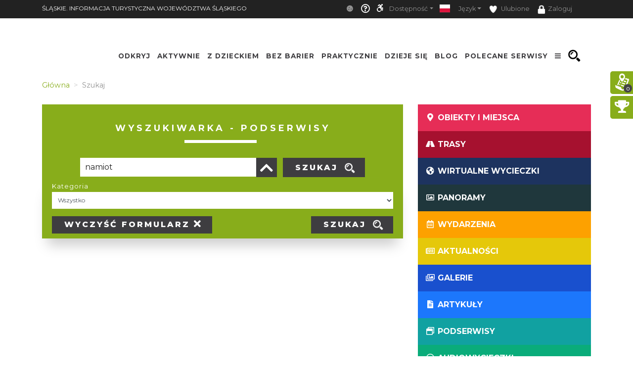

--- FILE ---
content_type: text/html; charset=UTF-8
request_url: https://slaskie.travel/search?phrase=namiot&stype=subservice
body_size: 36028
content:
    <!doctype html>
<html  lang="pl">
<head>
    <meta charset="utf-8">
    <meta name="viewport" content="width=device-width, initial-scale=1, shrink-to-fit=no">

    <title>namiot - Śląskie. Informacja Turystyczna Województwa �... ...</title>
            <link rel="icon" type="image/x-icon" href="/favicon.ico" />
            <meta name="description" content="Portal informacji turystycznej wojew&amp;oacute;dztwa Śląskiego, kalendarz wydarzeń, najnowsze aktualności turystyczne, baza noclegowa oraz gastronomiczna. Zobacz jak sp">
    <meta name="keywords" content="Slaskie Travel">
    <meta property="og:title" content="namiot - Śląskie. Informacja Turystyczna Województwa �... ..." /><meta property="og:description" content="Portal informacji turystycznej wojew&oacute;dztwa Śląskiego, kalendarz wydarzeń, najnowsze aktualności turystyczne, baza noclegowa oraz gastronomiczna. Zobacz jak sp" /><meta property="og:type" content="website" /><meta property="og:url" content="https://slaskie.travel/search?phrase=namiot&stype=subservice" />    
    <meta name="google-site-verification" content="7csKnDni6TvJJU8WkWugb1toHy42Gq2uRfiLxOKqBhA"/>
    <meta name="msvalidate.01" content="6662327F3A047D186BFEB565AB8465DB"/>
    <meta name="yandex-verification" content="e842ab886e480c55"/>
    
            <!-- Google tag (gtag.js) -->
<script async src="https://www.googletagmanager.com/gtag/js?id=G-YVRJYK11E7"></script>
<script>
  window.dataLayer = window.dataLayer || [];
  function gtag(){dataLayer.push(arguments);}
  gtag('js', new Date());

  gtag('config', 'G-YVRJYK11E7');
</script>

    
                
                <!-- <link rel="stylesheet" href="/minify-css/pure.css" crossorigin="anonymous"> -->
        <link rel="stylesheet" href="/minify-css/styles.pure.css" crossorigin="anonymous">
        <link rel="stylesheet" data-href="/minify-css/bootstrap.css" crossorigin="anonymous">
        <link rel="stylesheet" data-href="/css/flag-icon/flag-icon.min.css" crossorigin="anonymous">
        <link rel="stylesheet" data-href="/minify-css/styles.css?017c271" crossorigin="anonymous">
        <link rel="stylesheet" data-href="/minify-css/hamburgers.css" crossorigin="anonymous">
        <link rel="stylesheet" data-href="/minify-css/styles_38.css?4d35100" crossorigin="anonymous">
        <link rel="stylesheet" data-href="/minify-css/styles_subpage_modules.css?234fabc" crossorigin="anonymous">
                <link rel="stylesheet" data-href="https://fonts.googleapis.com/css?family=Montserrat:400,500,700,800&display=swap">
        <link rel="stylesheet" data-href="https://fonts.googleapis.com/css?family=Nunito&display=swap">
                        <link rel="stylesheet" data-href="/css/lightbox.css" crossorigin="anonymous">
        <link rel="stylesheet" data-href="/css/splide.min.css" crossorigin="anonymous">
                <link rel="stylesheet" data-href="/css/tutorial.css" crossorigin="anonymous">
        <link rel="stylesheet" data-href="/minify-css/slick.css" crossorigin="anonymous">
        <link rel="stylesheet" data-href="/minify-css/social-share-kit.css" crossorigin="anonymous">
        <link rel="stylesheet" data-href="/bundles/sonatacore/vendor/select2/select2.css" crossorigin="anonymous">
        <link rel="stylesheet" data-href="/minify-css/jquery-ui.min.css" crossorigin="anonymous">
        <link rel="stylesheet" data-href="/minify-css/simplePagination.css" crossorigin="anonymous">
        <link rel="stylesheet" data-href="/minify-css/tempusdominus-bootstrap-4.min.css" crossorigin="anonymous">
        <link rel="stylesheet" data-href="/minify-css/bootstrap-slider.min.css" crossorigin="anonymous">
        <link rel="stylesheet" data-href="https://cdnjs.cloudflare.com/ajax/libs/font-awesome/5.9.0/css/all.min.css" ><link rel="stylesheet" data-lazy-href="/minify-css/styles_accessible.css?19e1eac" crossorigin="anonymous">
        <link rel="stylesheet" data-lazy-href="/minify-css/stLibInclude.css?f972161" crossorigin="anonymous"><link rel="stylesheet" data-lazy-href="/minify-css/user_styles/styles_38.css?cee9dc7" crossorigin="anonymous">
            
        
        <script>
        var loadTime = Date.now();
    </script>
    <script>var serviceColor = '#88ad1b';var is_user_login = false;var is_tutorial_edit = false;var isDevEnv = 0;var isGoogleTranslator = '0';var actualDomain = 'https://slaskie.travel';var paths = {pathInfo: '/search',requestUri: '/search?phrase=namiot&stype=subservice',planner_actions: '/planner/st_action',event_search: '/ajax/event',event_calendar_events: '/ajax/event/calendar',fb_app_id: '501406227338087',login: '/login',edit_document: '/document/edit',positron: 'https://api.maptiler.com/maps/positron/256/{z}/{x}/{y}.png?key=hyF39WECEG5QsFmAUvH9',a_t_b_u: '/gamerivalry/api/site',chatty_kathy_cache: '/chatty_kathy_cache/option',};var trans = {sub_not_active: 'Powiadomienia nieaktywne. Kliknij, aby włączyć otrzymywanie powiadomienia.',sub_active: 'Powiadomienia aktywne. Kliknij, aby wyłączyć otrzymywanie powiadomień.',ROUTE_DIRECTIONS: 'Wskazówki dojazdu',ROUTE_DIRECTIONS_WALK: 'Wskazówki dojścia',Route: 'Trasa',Select_start_point: 'Wybierz punkt początkowy',Select_end_point: 'Wybierz punkt końcowy',Split_trail: 'Dodaj punkt na trasie',Select: 'Wybierz',delete_point: 'Usuń punkt',planner_route_added: 'Obiekt dodany do planera',planner_route_adding: 'Dodajemy obiekt do planera',planner_route_removed: 'Obiekt usunięty z planera',planner_route_removing: 'Usuwamy obiekt z planera',planner_not_login: 'Zaloguj się, aby używać planera podróży',planner_login_message: 'Aby dodać pozycję do planera podróży, musisz być zalogowany do serwisu.<br/><br/>Kliknij <a href="/login" onclick="onclick_function">tutaj</a>, aby się zalogować.<br/><br/>Jeśli nie masz konta, kliknij <a href="/register/" onclick="onclick_function">tutaj</a>, aby je utworzyć.',favorites_login_message: 'Aby dodać pozycję do ulubionych, musisz być zalogowany do serwisu.<br/><br/>Kliknij <a href="/login" onclick="onclick_function">tutaj</a>, aby się zalogować.<br/><br/>Jeśli nie masz konta, kliknij <a href="/register/" onclick="onclick_function">tutaj</a>, aby je utworzyć.',go_to_login: 'Przejdź do logowania',planner_add_to_use: 'Aby używać planera musisz dodać pierwszy punkt. Kliknij &quot;DODAJ PUNKT NA TRASIE&quot;',planner_want_reload: 'Aby otworzyć tą zakładkę musisz odświerzyć stronę. Czy chcesz to zrobić teraz ?',select_rate_in_stars_error: 'Wystąpił błąd przy dodawaniu komentarza. Przepraszamy.',select_rate_in_stars: 'Zaznacz swoją ocenę na gwiazdkach',edit: 'Edytuj',save: 'Zapisz',ajax_error: 'Wystąpił błąd podczas wykonywania akcji.',noCity: 'Brak podanego miasta',cant_spend_time: 'Nie możesz spędzić w obiekcie więcej czasu niż Xh.',do_you_set_accommodation: 'Czy chcesz ustawić punkt jako nocleg/ostatni na trasie?',do_you_report_broken_link: 'Czy chcesz zgłosić administracji niedziałający link','You can not save this object to the planner on this host': 'Nie możesz dodać obiektu do planera na tym serwisie',follow: 'Obserwuj',changeTiles: 'Zmień wygląd mapy',search_use_location: 'Czy chcesz użyć swojej lokalizacji, aby wyświetlić obiekty w pobliżu?',months: {January: "Styczeń",February: "Luty",March: "Marzec",April: "Kwiecień",May: "Maj",June: "Czerwiec",July: "Lipiec",August: "Sierpień",September: "Wrzesień",October: "Październik",November: "Listopad",December: "Grudzień",},};var twig_html_code = {alertBox: '<div class="alert alertBox" role="alert">    <button onclick="alertBoxClose();"><i class="fa fa-times"></i></button>    <span></span></div>',planner_map_popup: '<div class="map-select-point">    <span class="map-select-point-name"></span>    <button class="map-select-point-select btn btn-sm st-btn-green btn-no-round">Wybierz</button>    <i class="fa fa-caret-down"></i></div><div class="directionsListContainer custom-scroll poiHide adp">    <h2>Dodaj punkt na trasie</h2></div><div id="popup" class="ol-popup custom-scroll">    <a href="#" id="popup-closer" class="ol-popup-closer"></a>    <div id="popup-content"></div></div>',planner_init_options: '<div class="planner-init-options-container">    <div class="planner-init-options-title">        <span help-type="way_of_travel">Wybierz sposób podróży</span>        <span help-type="behavioral_profile">Wybierz zainteresowania</span>        <span help-type="city">Wybierz miejscowość</span>    </div>    <div class="planner-init-options-help">        <span help-type="way_of_travel">Wybierz sposób w jaki będziesz poruszał się w trakcie wycieczki.<br>Później będziesz mogł zmienić sposób podróży w dowolnym momencie.</span>        <span help-type="behavioral_profile">Określ swoje zainteresowania, abyśmy mogli dopasować dla Ciebie atrakcje turystyczne.<br>Możesz również pominąć ten krok korzystając z przycisku dalej.</span>        <span help-type="city">Wybierz miejscowości do których będziesz podróżował.<br>Możesz również pominąć ten krok korzystając z przycisku dalej.</span>    </div>    <div class="planner-init-options-box"></div>    <div class="planner-init-options-buttons">        <button class="st-btn st-btn-green btn-prev">wróć</button>        <button class="st-btn st-btn-green btn-next">dalej</button>        <button class="st-btn st-btn-green btn-skip" onclick="$(this).parents(`.modal-content`).find(`button.close`).click();">pomiń</button>        <button class="st-btn st-btn-green btn-finish" onclick="$(this).parents(`.modal-content`).find(`button.close`).click(); $(`.planner-slide-form .planner-form-buttons button`).click(); planner_ajax_after = function (){$(`.planner button.planner-empty`).click(); $(`.poiButtons > div`).click();}; $(`html, body`).animate({scrollTop: $(`.planner .module_map`).offset().top - 100}, 200);">dalej</button>    </div></div>',planner_place_part: '&lt;li planner-point-id=&quot;rr_class_rr_id&quot;&gt;            &lt;a class=&quot;planner-point&quot; href=&quot;/rr_class/rr_id&quot;&gt;        &lt;div class=&quot;lazy planner-point-image&quot; data-bg=&quot;url(rr_thumbnail)&quot;&gt;&lt;/div&gt;        &lt;span&gt;rr_name&lt;/span&gt;    &lt;/a&gt;    &lt;a class=&quot;planner-point-remove&quot; href=&quot;/planner/remove?class=rr_class&amp;id=rr_id&quot;       onclick=&quot;planner_widget_point(&#039;remove&#039;, &#039;rr_class&#039;,rr_id); $(this).parents(&#039;li&#039;).remove(); return false;&quot;&gt;        &lt;i class=&quot;fas fa-times&quot;&gt;&lt;/i&gt;    &lt;/a&gt;&lt;/li&gt;',st_base_color: 'rgba(136,173,27,1)',map_popup: "<div id='popup' class='ol-popup custom-scroll'> <a href='#' id='popup-closer' class='ol-popup-closer'></a><div id='popup-content'></div> </div>",selectGeoPoint: '<div class="selectGeoPoint"></div><div class="planner-search-town">    <form class="planner-map-form" action="/planner/town" onkeypress="if(event.keyCode == 13){ $(this).find(`.form-group button`).first().click()}" onsubmit="event.preventDefault();">        <button type="button" class="st-btn close-map" onclick="closeSelectPoint($(this))"><i class="fas fa-times"></i></button>        <div class="form-group col-xs-12 planner-town-help">            <span>Wybierz punkt na mapie lub wyszukaj miejscowość</span>            <span style="display: none">Wybierz punkt na mapie</span>        </div>        <div class="form-group col-xs-12 planner-town">            <label>Miejscowość</label>            <input class="form-control st-border-green btn-no-round" name="town" autocomplete="off">        </div>        <div class="form-group col-xs-12 select-distance-town" style="display: none;">            <label>Promień wyszukiwania</label>            <input type="text" id="select-distance" data-slider-min="1" data-slider-max="1000" data-slider-step="1" data-slider-id="select-distance-slider" data-slider-value="5"                   onchange="radiusOnMap($(this), $(`.selectGeoPoint`))"/>        </div>        <div class="form-group col-xs-12">            <button type="button" class="btn btn-no-round st-grey-btn btn-loader planner-town-button" onclick="planner_point(`town`, ``, 0, [$(this).parents(`form`).serialize()])">                szukaj</button>            <button type="button" class="btn btn-no-round st-grey-btn btn-loader planner-distance-remove-button" style="display: none; margin-bottom: 10px;">                Usuń punkt</button>            <button type="button" class="btn btn-no-round st-grey-btn btn-loader" onclick="getCurrentLocation($(`.selectGeoPoint`)[0], true, $(`.selectGeoPoint`))">                <i class="fas fa-crosshairs"></i> Moja lokalizacja</button>            <button type="button" class="btn btn-no-round st-grey-btn btn-search" onclick="$(`#module_search_page .st-search-box-button[type=submit]`).first().click();" style="display: none; margin-top: 10px;">                 szukaj</button>        </div>    </form></div><div class="map-select-point">    <span class="map-select-point-name"></span>    <button class="map-select-point-select btn btn-sm st-btn-green btn-no-round">Wybierz</button>    <i class="fa fa-caret-down"></i></div>',};var t_var = {a_t_b_m: 0,a_t_b_t: '',a_p_i: "AKIAQ6T5XI2I5Z7BS3A6",a_p_s: "pLAAIJCAGA1wuDPPdGkO2Y+AANXoeLI2H/1hiBWA",};</script>

    <script src="/minify-js/jquery-3.3.1.min.js" ></script>
    <script>
        var paginations_to_load = [];
        var carousels_to_load = [];
        var mapIdToInitialize = [];
    </script>
                                <!-- Hotjar Tracking Code for slaskie.travel -->
            <script>
                (function(h,o,t,j,a,r){
                    h.hj=h.hj||function(){(h.hj.q=h.hj.q||[]).push(arguments)};
                    h._hjSettings={hjid:2281675,hjsv:6};
                    a=o.getElementsByTagName('head')[0];
                    r=o.createElement('script');r.async=1;
                    r.src=t+h._hjSettings.hjid+j+h._hjSettings.hjsv;
                    a.appendChild(r);
                })(window,document,'https://static.hotjar.com/c/hotjar-','.js?sv=');
            </script>
            </head>
<body  data-id="38" >
            <style>.bootstrap-datetimepicker-widget .picker-switch .fa-calendar:after{content: 'Wybierz dzień';}.bootstrap-datetimepicker-widget .picker-switch .fa-clock:after {content: 'Wybierz godzinę';}.st-bg-green,.st-section-title-bar,.menu-root-box-name,.st-top-menu-items-search-box,.slick-dots li.slick-active button,.place-nearby-custom-scroll::-webkit-scrollbar-thumb, .custom-scroll::-webkit-scrollbar-thumb, .select2-drop .select2-results::-webkit-scrollbar-thumb,.bootstrap-datetimepicker-widget table td.active, .bootstrap-datetimepicker-widget table td.active:hover,.bootstrap-datetimepicker-widget table td span.active,.badge-service-color,.security-flash-message,.st-hover-green:hover,.internalMessages a[id^="message-"]:not(.active),.green-select2 .select2-choice .select2-arrow,.green-select2.select2-container-multi .select2-choices .select2-search-choice,.readContentText .fa-volume-up,.st-top-menu-items .st-top-menu-items-item:hover,.st-big-submenu .nav-link.active,.st-tab-content,.mobile-device .routeListHider.is-active{background-color: rgba(136,173,27,1) !important;}div.zabuto_calendar .table tr td.event div.day,div.zabuto_calendar .badge-event,.hamburger-inner, .hamburger-inner:before, .hamburger-inner:after,.hamburger.is-active .hamburger-inner,.hamburger.is-active .hamburger-inner::before,.hamburger.is-active .hamburger-inner::after{background-color: rgba(136,173,27,1) ;}.st-border-green,.dow-clickable.selected-day div{border-color: rgba(136,173,27,1) !important;}.ModuleSideModules .module-map-global .mapTypes .fas.fa-globe:before,.ModuleSideModules .module-map-global .mapTypes .fas.fa-map:before,.ModuleSideModules .module-map-global .mapFullScreenButton,.st-page-category-text>text,.module-seenearby-box-text-title a,/*.breadcrumb-item,*/.breadcrumb-item a,.module-seenearby-title text,.serviceColorText,.st-green-text,.st-page-map-links a,.st-calender-events-link a,.st-footer-links a,.st-page-map-links-box,.st-page-map-hide,.st-page-map-show,.st-small-submenu li a,.simple-pagination li,.simple-pagination li .page-link:hover,.page-link,.st-link, .st-link:hover,.ol-popup-closer:hover,.poiShow .poiText,.bootstrap-datetimepicker-widget a,div.zabuto_calendar .table tr.calendar-month-header td span,div.zabuto_calendar .badge-today,.ModuleSideModules .user-rating-average i,.ModuleSideModules li.star.hover, .ModuleSideModules li.star.selected,.st-module-map-route-type-header,.st-top-tools-box .st-dropdown-item:hover, .st-top-tools-box .st-dropdown-item:focus,[data-id=language-selector].open .mobile-lang-selector,.mobile-device .open > .mobile-lang-selector,.mobile-device .open > .mobile-lang-selector i,#onesignal-slidedown-container #onesignal-slidedown-dialog .slidedown-button.secondary{color: rgba(136,173,27,1) !important;}.st-color-green,.st-col-box-love i, .st-col-box-love-f i, .st-favorite-set-icon i {color: rgba(136,173,27,1);}.st-news-box-text {border-left: 7px solid rgba(136,173,27,1) !important;}.title-span{border-bottom: 4px solid rgba(136,173,27,1) !important;}.module-seenearby-title text{border-bottom: 5px solid rgba(136,173,27,1)!important;}.module-seenearby-title-span{border-color: rgba(136,173,27,1)!important;}/*.module-seenearby {border: 1px solid rgba(136,173,27,1) !important;}.module-seenearby-title {text-transform: uppercase;background: rgba(136,173,27,1) !important;}.module-seenearby-box-image {text-align: center;border-right: 7px solid rgba(136,173,27,1);}*/.breadcrumb-item.active, .breadcrumb-item > span {color: rgb(146,146,146);font-weight: 400;}body:not(.mobile-device) .st-border-right {border-right: 6px solid rgba(136,173,27,1) !important;}.st-static-content-title,.ModuleMap .module-map-global .mapTypes,.ModuleGuidebook .module-map-global .mapTypes,.ModuleSideModules .module-map-global .mapTypes,.ModuleMap .mapExport,.ModuleGuidebook .mapExport,.ModuleSideModules .mapExport,#onesignal-popover-container #onesignal-popover-dialog .popover-button.primary, #onesignal-popover-container #onesignal-popover-dialog .slidedown-button.primary, #onesignal-popover-container #onesignal-slidedown-dialog .popover-button.primary, #onesignal-popover-container #onesignal-slidedown-dialog .slidedown-button.primary, #onesignal-slidedown-container #onesignal-popover-dialog .popover-button.primary, #onesignal-slidedown-container #onesignal-popover-dialog .slidedown-button.primary, #onesignal-slidedown-container #onesignal-slidedown-dialog .popover-button.primary, #onesignal-slidedown-container #onesignal-slidedown-dialog .slidedown-button.primary{background: rgba(136,173,27,1) !important;}.ModuleMap .module-map-global .mapTypes,.ModuleGuidebook .module-map-global .mapTypes,.ModuleSideModules .module-map-global .mapTypes {color: rgba(136,173,27,1) !important;}.st-static-content-border-lr{border-left: 1px solid rgba(136,173,27,1) !important;border-right: 1px solid rgba(136,173,27,1) !important;}.st-static-content-border-lrb{border-left: 1px solid rgba(136,173,27,1) !important;border-right: 1px solid rgba(136,173,27,1) !important;border-bottom: 1px solid rgba(136,173,27,1) !important;}.subpageMapToolbox,.st-col-caraousel-text-background{background-color: rgba(136,173,27,0.8);}.st-slider-info-background{background-color: rgba(136,173,27,0.8);}.user-login-container input{border: 2px solid rgba(136,173,27,1) !important;}.slick-dots li button {border: 1px solid rgba(136,173,27,1) !important;}.slider-selection, .slider-handle {background-image: -webkit-linear-gradient(top,rgba(136,173,27,1) 0,rgba(136,173,27,1) 100%) !important;background-image: -o-linear-gradient(top,rgba(136,173,27,1) 0,rgba(136,173,27,1) 100%) !important;background-image: linear-gradient(to bottom,rgba(136,173,27,1) 0,rgba(136,173,27,1) 100%) !important;background-color: rgba(136,173,27,1) !important;}.page-item.active .page-link, .simple-pagination li .current, .st-btn-green, .st-btn-green:focus, .st-btn-green-hover:hover{background-color: rgba(136,173,27,1);border-color: rgba(136,173,27,1);color: #fff !important;}.simple-pagination li .current.prev, .simple-pagination li .current.next{color: #6c757d !important;}.form-control:focus {border-color: rgba(136,173,27,0.5);box-shadow: 0 0 0 0.2rem rgba(136,173,27,0.25);}/* ------------- FORUM  ------------ */#wf_forum_content h1, .wf_forum_block_title {background-color: rgba(136,173,27,0.7) !important;border-left-color: rgba(136,173,27,1) !important;}.wf_button {background: linear-gradient(to bottom, rgba(136,173,27,1) 0px, rgba(136,173,27,1) 100%)!important;border-color: rgba(136,173,27,1)!important;}.wf_icon-pin {background: url(/bundles/yosimitsoworkingforum/images/pin-btn.png) 5% no-repeat, linear-gradient(to bottom, rgba(136,173,27,1) 0px, rgba(136,173,27,1) 100%)!important;}.wf_icon-lock {background: url(/bundles/yosimitsoworkingforum/images/lock-btn.png) 5% no-repeat, linear-gradient(to bottom, rgba(136,173,27,1) 0px, rgba(136,173,27,1) 100%)!important;}.wf_icon-reply {background: url(/bundles/yosimitsoworkingforum/images/reply.png) 5% no-repeat, linear-gradient(to bottom, rgba(136,173,27,1) 0px, rgba(136,173,27,1) 100%)!important;}.md-editor .btn-sm.btn.btn-primary, .md-editor .btn-sm.btn.btn-primary:hover,.md-editor .btn-sm.btn.btn-primary:not(:disabled):not(.disabled):active, .md-editor .btn-sm.btn.btn-primary:not(:disabled):not(.disabled).active{background-color: rgba(136,173,27,1);border-color: rgba(136,173,27,1);}.btn-serviceColor {color: #fff;background-color: rgba(136,173,27,1) !important;border-color: rgba(136,173,27,1) !important;}.btn-serviceColor:focus,.btn-serviceColor.focus {color: #fff;background-color: rgba(136,173,27,1) !important;border-color: rgba(136,173,27,1) !important;}.btn-serviceColor:hover {color: #fff;background-color: rgba(136,173,27,1) !important;border-color: rgba(136,173,27,1) !important;}.btn-serviceColor:active,.btn-serviceColor.active,.open > .dropdown-toggle.btn-serviceColor {color: #fff;background-color: rgba(136,173,27,1) !important;border-color: rgba(136,173,27,1) !important;}.btn-serviceColor:active:hover,.btn-serviceColor.active:hover,.open > .dropdown-toggle.btn-serviceColor:hover,.btn-serviceColor:active:focus,.btn-serviceColor.active:focus,.open > .dropdown-toggle.btn-serviceColor:focus,.btn-serviceColor:active.focus,.btn-serviceColor.active.focus,.open > .dropdown-toggle.btn-serviceColor.focus {color: #fff;background-color: rgba(136,173,27,1) !important;border-color: rgba(136,173,27,1) !important;}.btn-serviceColor:active,.btn-serviceColor.active,.open > .dropdown-toggle.btn-serviceColor {background-image: none;}.btn-serviceColor.disabled:hover,.btn-serviceColor[disabled]:hover,fieldset[disabled] .btn-serviceColor:hover,.btn-serviceColor.disabled:focus,.btn-serviceColor[disabled]:focus,fieldset[disabled] .btn-serviceColor:focus,.btn-serviceColor.disabled.focus,.btn-serviceColor[disabled].focus,fieldset[disabled] .btn-serviceColor.focus {background-color: rgba(136,173,27,1) !important;border-color: rgba(136,173,27,1) !important;}.btn-serviceColor .badge {color: rgba(136,173,27,1) !important;background-color: #fff;}.planner-main-tabs .nav-link.active, .planner-main-tabs .nav-item.show .nav-link,.planner-main-tabs .nav-link:hover, .planner-main-tabs .nav-link:focus {border-top-color: rgba(136,173,27,1);border-left-color: rgba(136,173,27,1);}.planner-day-tabs .nav-link.active, .planner-day-tabs .nav-item.show .nav-link,.planner-day-tabs .nav-link:hover, .planner-day-tabs .nav-link:focus,.st-big-submenu .nav-link:hover,.module-guidebook-title, .module-guidebook-show-all {background: rgba(136,173,27,1) !important;}.map-event-group .ol-overlay-container.ol-selectable::after {border-top-color: rgba(136,173,27,1);}/* ---------------------------------- */.module-guidebook {border: 1px solid rgba(136,173,27,1);}.module-guidebook-box-image {border-right: 7px solid rgba(136,173,27,1);}.ModuleSideModules .rating-stars ul > li.star.selected > i.fa-star,.ModuleSideModules .rating-stars ul > li.star.hover > i.fa-star,.module_route_nav_pills .nav-link {color: rgba(136,173,27,1);}.scroller{scrollbar-color: rgba(136,173,27,1) #ffffff;}/* Rezerwacje */.reservation-box{border:1px solid rgba(136,173,27,1)}/* ---------------------------------- *//* Background */.st-bg-service-default {background-color: rgba(136,173,27,1) !important;}/* ---------------------------------- */.st-black-link, .st-black-link:hover, .st-black-text {color: #3E3D40 !important;}</style>
    <div id="skipLinks">
        <ul>
            <li><a href="#top_bar_nav">Idź do Górny pasek - Opcje</a></li>
            <li><a href="#menu">Idź do Menu</a></li>
            <li><a href="#document-content">Idź do Treść</a></li>
            <li><a href="#footer">Idź do Stopka</a></li>
        </ul>
    </div>
        <div id="serviceid" data-id="38" style="display: none"></div>
    <div id="fb-root"></div>
    <div class="google_translate_container translate_container poiHide">
        <div id="google_translate_element"></div>
    </div>
    <div id="google_translate_support" class=""></div>
    <div class="yandex_translate_container translate_container poiHide">
        <div id="yandexTranslatorWidget"></div>
    </div>
    
        
            <section><div class='container container-templates'><div class='row'><div class='column col-md-3'><div class='ModuleLogo'>            <div class="st-module-logo logo-top-glue st-module-logo-desktop" style="display: none">
        <a href='/'>
            <img class="img-fluid" src="/imgengine?url=/uploads/media/subService/0010/51/thumb_950403_admin" alt="Logo a"/>
        </a>
    </div>
    </div></div><div class='column col-md-9'><div class='ModuleTopBar'><div id='module_top_bar_new_moblie' class='module-top-bar-new-mobile' style='display: none'>
    <div class="module-top-bar-new-mobile-icon-row">
        <div class="module-top-bar-new-mobile-icon  remove-caret st-bg-green top-menu-login"
     data-toggle="dropdown"
     href="#"
     role="button"
     aria-haspopup="true"
     aria-expanded="false">
                <span  class="login-icon">
                    <i class="fas fa-user"></i>
                </span>
    <div class="dropdown-menu">
                     <div class="dropdown-item st-dropdown-item st-dropdown-user-item"
                 onClick="window.location.href = '/login';">
                <div class="st-user-icon col-sm-1">
                    <span class="fas fa-user"></span>
                </div>
                <span class="col-sm">Zaloguj</span>
            </div>
            <div class="dropdown-item st-dropdown-item st-dropdown-user-item"
                 onClick="window.location.href = '/register/';">
                <div class="st-user-icon col-sm-1">
                    <span class="fas fa-user-plus"></span>
                </div>
                <span class="col-sm">Zarejestruj</span>
            </div>
             </div>
</div>
        <div class="module-top-bar-new-mobile-icon" style="background-color: #88ad1b" onclick="window.location.href = '/search';">
            <i class="fas fa-search"></i>
        </div>
        <div class="module-top-bar-new-mobile-icon" style="background-color: #88ad1b" ><a href="javascript:void(0)" onclick="return invert();"><i class="fas fa-adjust"></i></a></div>
        <div class="dropdown show module-top-bar-new-mobile-dropdown">
                    <a class="nav-link dropdown-toggle st-dropdown-toggle" data-toggle="dropdown" href="#" role="button" aria-haspopup="true" aria-expanded="false">
                PL
            </a>
            <div class="dropdown-menu st-dropdown-menu">
                            <div class="dropdown-item st-dropdown-item"
                     onclick="changeLocale('/changeLocale', 'pl');">
                    <span class="flag-icon flag-icon-pl"></span>
                    <span class="col-sm">Polski</span>
                </div >
                                         <div class="dropdown-item st-dropdown-item"
                     onclick="changeLocale('/changeLocale', 'en');">
                    <span class="flag-icon flag-icon-gb"></span>
                    <span class="">English</span>
                </div >
                                         <div class="dropdown-item st-dropdown-item"
                     onclick="changeLocale('/changeLocale', 'de');">
                    <span class="flag-icon flag-icon-de"></span>
                    <span class="">Deutsche</span>
                </div >
                                         <div class="dropdown-item st-dropdown-item"
                     onclick="changeLocale('/changeLocale', 'ru');">
                    <span class="flag-icon flag-icon-ru"></span>
                    <span class="">Русский</span>
                </div >
                                         <div class="dropdown-item st-dropdown-item"
                     onclick="changeLocale('/changeLocale', 'cz');">
                    <span class="flag-icon flag-icon-cz"></span>
                    <span class="">Český</span>
                </div >
                             <div class="dropdown-item st-dropdown-item"
                     onclick="document.querySelectorAll('.translate_container').forEach((el) => { if(el.classList.value.indexOf('google_translate_container') === -1) { el.classList.add('poiHide'); } }); document.querySelector('.google_translate_container').classList.toggle('poiHide')">
                    <span class=""><i class="fas fa-language"></i></span>
                    <span class="">Tłumacz Google</span>
                </div>
                <div class="dropdown-item st-dropdown-item"
                     onclick="document.querySelectorAll('.translate_container').forEach((el) => { if(el.classList.value.indexOf('yandex_translate_container') === -1) { el.classList.add('poiHide'); } }); document.querySelector('.yandex_translate_container').classList.toggle('poiHide')">
                    <span class=""><i class="fab fa-yandex"></i></span>
                    <span class="languageText">Tłumacz Yandex</span>
                </div>
            </div >
                </div>
        <div class="dropdown show module-top-bar-new-mobile-dropdown">
            <a class="dropdown-toggle"
               href="#"
               role="button"
               id="dropdownMenuLink"
               data-toggle="dropdown"
               aria-haspopup="true"
               aria-expanded="false">
              <i class="fas fa-font"></i>
            </a>
            <div class="dropdown-menu" aria-labelledby="dropdownMenuLink">
                <a class="dropdown-item st-dropdown-item"
                   href="javascript:void(0)"
                   onclick="return setFontSize(0);">
                    <i class="fas fa-font"></i>
                    &nbsp;Mała
                </a>
                <a class="dropdown-item st-dropdown-item"
                   href="javascript:void(0)"
                   onclick="return setFontSize(1);">
                    <i class="fas fa-font"></i>
                    &nbsp;Standardowa
                </a>
                <a class="dropdown-item st-dropdown-item"
                   href="javascript:void(0)"
                   onclick="return setFontSize(2);">
                    <i class="fas fa-font"></i>
                    &nbsp;Duża
                </a>
            </div>
        </div>
    </div>
     <!-- ONLY FOR MAIN SERVICE - SILESIA.TRAVEL -->
    <div class='module-top-bar-new-mobile-slogan'>
        OFICJALNY PRZEWODNIK TURYSTYCZNY WOJEWÓDZTWA ŚLĄSKIEGO
    </div>
        <div id="module_topbar_logo_anchor"></div>
</div>
<nav id='top_bar_nav' class="navbar st-navbar navbar-expand-md navbar-dark st-bg-black res-nowrap" style="width:100vw;left:0;position:fixed;">
    <div class="container st-topbar">
        <div class="row st-row-padding w-100">
                        <a class="navbar-brand st-navbar-brand st-ellipsis res-mr0" href="//slaskie.travel" target="_self">
                ŚLĄSKIE. INFORMACJA TURYSTYCZNA WOJEWÓDZTWA ŚLĄSKIEGO
            </a>
                                        <button class="navbar-toggler" type="button"
                    data-toggle="collapse" data-target="#navbarCollapse"
                    aria-controls="navbarCollapse" aria-expanded="false"
                    aria-label="Toggle navigation">
                <span class="navbar-toggler-icon"></span>
            </button>
            <div class="collapse navbar-collapse st-navbar-collapse st-topbar-block-right justify-content-end" id="navbarCollapse">
                <ul class="navbar-nav st-nav-lang justify-content-end res-ml0">
                    <li class="nav-item dropdown st-tutorial-item">
                    </li>
                    <li class="nav-item st-nav-item st-cookie-bar">
                        <a class="nav-link st-nav-link" href="javascript:void(0)" onclick="document.cookie='cookiebar=;expires=Thu, 01 Jan 1970 00:00:01 GMT;path=/'; setupCookieBar(); return false;">
                            <i class="fas fa-cookie"></i>
                        </a>
                    </li>
                    <li class="nav-item st-nav-item st-tutorial-item">
                        <a class="nav-link st-nav-link" href="javascript:void(0)" onclick="cursorHelp($(this));" title="Pomoc" click-title="Wyłącz pomoc">
                            <i class="far fa-question-circle"></i>
                        </a>
                    </li>
                    <li class="nav-item dropdown st-accessible-item">
                        <div class="st-accessible-icon">
                            <span title="Ułatwienia dostępu" class="fab fa-accessible-icon" data-toggle="tooltip"></span>
                        </div>
                        <a class="nav-link dropdown-toggle st-dropdown-toggle" data-toggle="dropdown" href="#" role="button" aria-haspopup="true" aria-expanded="false">Dostępność</a>
                        <div class="dropdown-menu st-bg-black st-dropdown-menu">
                            <div class="dropdown-item st-dropdown-item" onclick="invert();" title="Dostosuj kolory">
                                <span class="fas fa-adjust"></span>
                                <span class="">Dostosuj kolory</span>
                            </div>
                            <div class="dropdown-item st-dropdown-item" onclick="setFontSize(0);" title="Czcionka domyślna">
                                <span class="fas fa-font"></span>
                                <span class="">Domyślna</span>
                            </div>
                            <div class="dropdown-item st-dropdown-item" onclick="setFontSize(1);" title="Czcionka średnia">
                                <span class="fas fa-font"><i class="fas fa-plus"></i></span>
                                <span class="">Średnia</span>
                            </div>
                            <div class="dropdown-item st-dropdown-item" onclick="setFontSize(2);" title="Czcionka duża">
                                <span class="fas fa-font"><i class="fas fa-plus"></i><i class="fas fa-plus"></i></span>
                                <span class="">Duża</span>
                            </div>
                        </div>
                    </li>
                    <li class="nav-item dropdown st-lang-item">
                        <div class="st-lang-flag">
                            <span title="Zmień język" class="flag-icon flag-icon-pl" data-toggle="tooltip"></span>
                        </div>
                        <a class="nav-link dropdown-toggle st-dropdown-toggle" data-toggle="dropdown" href="#" role="button" aria-haspopup="true" aria-expanded="false">Język</a>
                        <div class="dropdown-menu st-bg-black st-dropdown-menu">
                                                           <div class="dropdown-item st-dropdown-item" onclick="changeLocale('/changeLocale', 'pl');">
                                    <span class="flag-icon flag-icon-pl"></span>
                                    <span class="">Polski</span>
                                </div>
                                                                                       <div class="dropdown-item st-dropdown-item" onclick="changeLocale('/changeLocale', 'en');">
                                    <span class="flag-icon flag-icon-gb"></span>
                                    <span class="">English</span>
                                </div>
                                                                                       <div class="dropdown-item st-dropdown-item" onclick="changeLocale('/changeLocale', 'de');">
                                    <span class="flag-icon flag-icon-de"></span>
                                    <span class="">Deutsche</span>
                                </div>
                                                                                       <div class="dropdown-item st-dropdown-item" onclick="changeLocale('/changeLocale', 'ru');">
                                    <span class="flag-icon flag-icon-ru"></span>
                                    <span class="">Русский</span>
                                </div>
                                                                                       <div class="dropdown-item st-dropdown-item" onclick="changeLocale('/changeLocale', 'cz');">
                                    <span class="flag-icon flag-icon-cz"></span>
                                    <span class="">Český</span>
                                </div>
                                                         <div class="dropdown-item st-dropdown-item"
                                 onclick="document.querySelectorAll('.translate_container').forEach((el) => { if(el.classList.value.indexOf('google_translate_container') === -1) { el.classList.add('poiHide'); } }); document.querySelector('.google_translate_container').classList.toggle('poiHide')">
                                <span class=""><i class="fas fa-language"></i></span>
                                <span class="">Tłumacz Google</span>
                            </div>
                            <div class="dropdown-item st-dropdown-item"
                                 onclick="document.querySelectorAll('.translate_container').forEach((el) => { if(el.classList.value.indexOf('yandex_translate_container') === -1) { el.classList.add('poiHide'); } }); document.querySelector('.yandex_translate_container').classList.toggle('poiHide')">
                                <span class=""><i class="fab fa-yandex"></i></span>
                                <span class="languageText">Tłumacz Yandex</span>
                            </div>
                        </div>
                    </li>
                                    <li class="nav-item st-nav-item">
                        <a class="nav-link st-nav-link nav-favorites"
                           href="javascript:void(0)"
                           onClick="return favorites(0);">
                           <img class="lazy lazy-load" src='/images/no_image_icon.svg' data-src="/images/icon_heart.png" alt="Ulubione">
                           Ulubione
                        </a>
                    </li >
                                            <div id="st_nofaforites" style="display: none;"></div>
                                                                          <li class="nav-item st-nav-item">
                        <a class="nav-link st-nav-link" href="/login"><img class="lazy lazy-load" src='/images/no_image_icon.svg' data-src="/images/icon_lock.png" alt="Zaloguj">Zaloguj</a>
                    </li>
                                     <li class='st-nav-link onesignal-customlink-container'></li>
                </ul>
            </div>
        </div>
    </div>
</nav>
 </div></div></div></div></section>
	<section><div class='container container-templates'><div class='row'><div class='column col-md-12'><div class='ModuleMenu'><div class="st-top-menu st-bg-white d-flex flex-column flex-md-row align-items-center res-height-auto" id="menu">
    <div class="text-right w-100">
                <nav class="my-2 my-md-0 mr-md-3 st-top-menu-items res-m0">
                                                <div class="st-top-menu-items-item st-res-custom st-mobile-off">
                                                    <a class="st-text-default st-uppercase-text st-bold-text st-general-menu-a " data-info="odkryj"
                       data-bc="nolink" data-bc-menu-item-id="1" data-scroller="" data-bc-menu-id="1" href="#odkryj" target="_self">
                        Odkryj                    </a>
                     <div class="st-big-submenu">
                            
                                                        <div id='menu_1' class="st-list">
                                <ul class="nav nav-tabs">
                                                                                                                                                                                        <li class="nav-item">
                                        <a data-bc="nolink" data-bc-menu-item-id="18" data-bc-menu-id="1" data-bc-top-name="Odkryj" data-bc-name="miejsca" class="nav-link active" id="miejsca_18-tab" data-toggle="tab" href="#miejsca_18" role="tab" aria-controls="home" aria-selected="true">Miejsca</a></li>
                                                                                                                                                                                            <li class="nav-item">
                                        <a data-bc="nolink" data-bc-menu-item-id="4" data-bc-menu-id="1" data-bc-top-name="Odkryj" data-bc-name="szlaki_br_tematyczne" class="nav-link " id="szlaki_br_tematyczne_4-tab" data-toggle="tab" href="#szlaki_br_tematyczne_4" role="tab" aria-controls="home" aria-selected="true">Szlaki<br>tematyczne</a></li>
                                                                                                                                                                                            <li class="nav-item">
                                        <a data-bc="nolink" data-bc-menu-item-id="6" data-bc-menu-id="1" data-bc-top-name="Odkryj" data-bc-name="dziedzictwo" class="nav-link " id="dziedzictwo_6-tab" data-toggle="tab" href="#dziedzictwo_6" role="tab" aria-controls="home" aria-selected="true">Dziedzictwo</a></li>
                                                                                                                                                                                            <li class="nav-item">
                                        <a data-bc="nolink" data-bc-menu-item-id="7" data-bc-menu-id="1" data-bc-top-name="Odkryj" data-bc-name="kultura_sztuka_br_i_rozywka" class="nav-link " id="kultura_sztuka_br_i_rozywka_7-tab" data-toggle="tab" href="#kultura_sztuka_br_i_rozywka_7" role="tab" aria-controls="home" aria-selected="true">Kultura, sztuka <br>i rozywka</a></li>
                                                                                                                                                                                            <li class="nav-item">
                                        <a data-bc="nolink" data-bc-menu-item-id="8" data-bc-menu-id="1" data-bc-top-name="Odkryj" data-bc-name="kuchnia" class="nav-link " id="kuchnia_8-tab" data-toggle="tab" href="#kuchnia_8" role="tab" aria-controls="home" aria-selected="true">Kuchnia</a></li>
                                                                                                                                                                                            <li class="nav-item">
                                        <a data-bc="nolink" data-bc-menu-item-id="9" data-bc-menu-id="1" data-bc-top-name="Odkryj" data-bc-name="przyroda" class="nav-link " id="przyroda_9-tab" data-toggle="tab" href="#przyroda_9" role="tab" aria-controls="home" aria-selected="true">Przyroda</a></li>
                                                                                                                                                                                            <li class="nav-item">
                                        <a data-bc="nolink" data-bc-menu-item-id="10" data-bc-menu-id="1" data-bc-top-name="Odkryj" data-bc-name="zdrowie_br_i_uroda" class="nav-link " id="zdrowie_br_i_uroda_10-tab" data-toggle="tab" href="#zdrowie_br_i_uroda_10" role="tab" aria-controls="home" aria-selected="true">Zdrowie<br>i uroda</a></li>
                                                                                                                                                                                            <li class="nav-item">
                                        <a data-bc="nolink" data-bc-menu-item-id="11" data-bc-menu-id="1" data-bc-top-name="Odkryj" data-bc-name="oferty_br_turystyczne" class="nav-link " id="oferty_br_turystyczne_11-tab" data-toggle="tab" href="#oferty_br_turystyczne_11" role="tab" aria-controls="home" aria-selected="true">Oferty<br>turystyczne</a></li>
                                                                                                    </ul>
                            </div>
                                                        <div id="tabContent" class="tab-content st-tab-content">
                                                                                                    <div class="tab-pane fade show active"
                                         id="miejsca_18" role="tabpanel">
                                                                                    <div id="menu_map_box" class="row tabContainer st-remove-margin">
<div class="col-md-8">
<div class="text-center">
<ul id="menu_map_box_tab" class="nav nav-tabs st-menu-map-box-tab">
<li class="nav-item-menu"><a id="areas-tab" class="nav-link active" href="#tabAreas" data-toggle="tab">Regiony</a></li>
<li class="nav-item-menu"><a id="static-tab" class="nav-link" href="#tabCitis" data-toggle="tab">Miasta</a></li>
<li class="nav-item-menu"><a id="attractions-tab" class="nav-link" href="#tabAttractions" data-toggle="tab">Atrakcje</a></li>
</ul>
</div>
<div class="tab-content" id="menu_map_box_tab_content">
<div class="tab-pane fade st-menu-tab-content st-tab-city-box" id="tabCitis" role="tabpanel" aria-labelledby="static-tab">
<div class="container st-container-width st-remove-paddings st-padding-15-r custom-scroll scroller">
<div class="row"><!-- <div class="col-6 st-padding-10-lr"> <a class="st-map-city-link-box" href="/article/1019272" data-area="13302" data-lat="50.817387" data-long="19.118531"> --> <!-- <div class="st-map-city-box"> --> <!-- <div class="st-map-city-image" style="background-image: url('/uploads/media/document/0010/64/thumb_963580_document_file_big.jpeg');"></div> --> <!-- <div class="st-map-city-link">Częstochowa</div> --> <!-- </div> --> <!-- </a></div> --> <!-- <div class="col-6 st-padding-10-lr"> <a class="st-map-city-link-box" href="/article/1019273" data-area="13298" data-lat="50.435947" data-long="18.846025"> --> <!-- <div class="st-map-city-box"> --> <!-- <div class="st-map-city-image" style="background-image: url('/uploads/media/document/0010/64/thumb_963581_document_file_big.jpeg');"></div> --> <!-- <div class="st-map-city-link">Tarnowskie Góry</div> --> <!-- </div> --> <!-- </a></div> -->
<div class="col-6 st-padding-10-lr"><a class="st-map-city-link-box" href="/article/1016444" data-area="13298" data-lat="50.348382" data-long="18.915718">
<div class="st-map-city-box">
<div class="st-map-city-image lazy" data-bg="url(/uploads/media/document/0010/64/thumb_963582_document_file_big.jpeg)"></div>
<div class="st-map-city-link">Bytom</div>
</div>
</a></div>
<div class="col-6 st-padding-10-lr"><a class="st-map-city-link-box" href="/article/1019275" data-area="13298" data-lat="50.294492" data-long="18.67138">
<div class="st-map-city-box">
<div class="st-map-city-image lazy" data-bg="url(/uploads/media/document/0010/64/thumb_963583_document_file_big.jpeg)"></div>
<div class="st-map-city-link">Gliwice</div>
</div>
</a></div>
<div class="col-6 st-padding-10-lr"><a class="st-map-city-link-box" href="/article/1019276" data-area="13298" data-lat="50.324928" data-long="18.785719">
<div class="st-map-city-box">
<div class="st-map-city-image lazy" data-bg="url(/uploads/media/document/0010/64/thumb_963584_document_file_big.jpeg)"></div>
<div class="st-map-city-link">Zabrze</div>
</div>
</a></div>
<div class="col-6 st-padding-10-lr"><a class="st-map-city-link-box" href="/article/1019277" data-area="13298" data-lat="50.264892" data-long="19.023782">
<div class="st-map-city-box">
<div class="st-map-city-image lazy" data-bg="url(/uploads/media/document/0010/64/thumb_963585_document_file_big.jpeg)"></div>
<div class="st-map-city-link">Katowice</div>
</div>
</a></div>
<div class="col-6 st-padding-10-lr"><a class="st-map-city-link-box" href="/article/1019278" data-area="13298" data-lat="50.286264" data-long="19.104079">
<div class="st-map-city-box">
<div class="st-map-city-image lazy" data-bg="url(/uploads/media/document/0010/64/thumb_963586_document_file_big.jpeg)"></div>
<div class="st-map-city-link">Sosnowiec</div>
</div>
</a></div>
<div class="col-6 st-padding-10-lr"><a class="st-map-city-link-box" href="/article/1020013" data-area="13298" data-lat="50.435947" data-long="18.846025">
<div class="st-map-city-box">
<div class="st-map-city-image lazy" data-bg="url(/uploads/media/document/0010/77/thumb_976684_document_box.jpeg)"></div>
<div class="st-map-city-link">Tarnowskie G&oacute;ry</div>
</div>
</a></div>
<div class="col-6 st-padding-10-lr"><a class="st-map-city-link-box" href="/article/1020031/chorzow" data-area="13298" data-lat="50.297488" data-long="18.954573">
<div class="st-map-city-box">
<div class="st-map-city-image lazy" data-bg="url(/uploads/media/document/0010/79/thumb_978268_document_box.jpeg)"></div>
<div class="st-map-city-link">Chorz&oacute;w</div>
</div>
</a></div>
<div class="col-6 st-padding-10-lr"><a class="st-map-city-link-box" href="/article/1020125/bielsko-biala1" data-area="13302" data-lat="49.82214765380904" data-long="19.057282142078336">
<div class="st-map-city-box">
<div class="st-map-city-image lazy" data-bg="url(/uploads/media/document/0010/79/thumb_989662_document_box.jpeg)"></div>
<div class="st-map-city-link">Bielsko-Biała</div>
</div>
</a></div>
<div class="col-6 st-padding-10-lr"><a class="st-map-city-link-box" href="/article/1020138" data-area="13302" data-lat="50.318292" data-long="19.237233">
<div class="st-map-city-box">
<div class="st-map-city-image lazy" data-bg="url(/uploads/media/document/0010/91/64fa93a1b97a05765b2e492ffc1b0f728bdf1ee2.jpeg)"></div>
<div class="st-map-city-link">Dąbrowa G&oacute;rnicza</div>
</div>
</a></div>
<div class="col-6 st-padding-10-lr"><a class="st-map-city-link-box" href="/article/1020323" data-area="13297" data-lat="49.749764" data-long="18.635471">
<div class="st-map-city-box">
<div class="st-map-city-image lazy" data-bg="url(/uploads/media/document/0011/10/56614a263a1bc607b1e75ff3319588022d7e7275.jpeg)"></div>
<div class="st-map-city-link">Cieszyn</div>
</div>
</a></div>
<div class="col-6 st-padding-10-lr"><a class="st-map-city-link-box" href="/article/1020324" data-area="13298" data-lat="49.985781" data-long="18.947709">
<div class="st-map-city-box">
<div class="st-map-city-image lazy" data-bg="url(/uploads/media/document/0011/10/671b47327340feadde317d5203b041d13a564002.jpeg)"></div>
<div class="st-map-city-link">Pszczyna</div>
</div>
</a></div>
<div class="col-6 st-padding-10-lr"><a class="st-map-city-link-box" href="/article/1020325" data-area="13300" data-lat="50.097114" data-long="18.209238">
<div class="st-map-city-box">
<div class="st-map-city-image lazy" data-bg="url(/uploads/media/document/0011/10/a23f692a59b5841f51477593d1f5fb494024d194.jpeg)"></div>
<div class="st-map-city-link">Racib&oacute;rz</div>
</div>
</a></div>
<div class="col-6 st-padding-10-lr"><a class="st-map-city-link-box" href="/article/1019916" data-area="13298" data-lat="50.121801" data-long="19.020002">
<div class="st-map-city-box">
<div class="st-map-city-image lazy" data-bg="url(/uploads/media/document/0011/10/007ff864d71360fdd72c95edcaf175ceaf07c55a.jpeg)"></div>
<div class="st-map-city-link">Tychy</div>
</div>
</a></div>
<div class="col-6 st-padding-10-lr"><a class="st-map-city-link-box" href="/article/1020326" data-area="13297" data-lat="49.647322" data-long="18.867739">
<div class="st-map-city-box">
<div class="st-map-city-image lazy" data-bg="url(/uploads/media/document/0011/10/5719501c0da96aa05bd5dd1b0bb8d01df7aa4fb0.jpeg)"></div>
<div class="st-map-city-link">Wisła</div>
</div>
</a></div>
<div class="col-6 st-padding-10-lr"><a class="st-map-city-link-box" href="/article/1020379" data-area="13300" data-lat="50.045230" data-long="18.700620">
<div class="st-map-city-box">
<div class="st-map-city-image lazy" data-bg="url(/uploads/media/document/0011/17/69eba4a729377f8f9c9ddd71da151c6c1781c07a.jpeg)"></div>
<div class="st-map-city-link">Żory</div>
</div>
</a></div>
<div class="col-6 st-padding-10-lr"><a class="st-map-city-link-box" href="/article/1020327" data-area="13297" data-lat="49.691300" data-long="19.182398">
<div class="st-map-city-box">
<div class="st-map-city-image lazy" data-bg="url(/uploads/media/document/0011/10/6ea9211755d469c4dd8a8ecd24e95973bf18b434.jpeg)"></div>
<div class="st-map-city-link">Żywiec</div>
</div>
</a></div>
<div class="col-6 st-padding-10-lr"><a class="st-map-city-link-box" href="/article/1020388" data-area="13300" data-lat="49.945421" data-long="18.610110">
<div class="st-map-city-box">
<div class="st-map-city-image lazy" data-bg="url(/uploads/media/document/0011/17/a609ffecec6acfb044788d03408b8799ba8cfc1e.jpeg)"></div>
<div class="st-map-city-link">Jastrzębie-Zdr&oacute;j</div>
</div>
</a></div>
<div class="col-6 st-padding-10-lr"><a class="st-map-city-link-box" href="/article/1020395" data-area="13302" data-lat="50.817387" data-long="19.118531">
<div class="st-map-city-box">
<div class="st-map-city-image lazy" data-bg="url(/uploads/media/document/0011/18/2e7b27f2afd5177384520c65338ab1443f97d178.jpeg)"></div>
<div class="st-map-city-link">Częstochowa</div>
</div>
</a></div>
<div class="col-6 st-padding-10-lr"><a class="st-map-city-link-box" href="/article/1020402" data-area="13300" data-lat="50.102174" data-long="18.546285">
<div class="st-map-city-box">
<div class="st-map-city-image lazy" data-bg="url(/uploads/media/document/0011/21/724be826c96454269a0c7da449db114fee2703fb.jpeg)"></div>
<div class="st-map-city-link">Rybnik</div>
</div>
</a></div>
<!-- <div class="col-6 st-padding-10-lr"> <a class="st-map-city-link-box" href="/article/1019280" data-area="13298" data-lat="49.985781" data-long="18.947709"> --> <!-- <div class="st-map-city-box"> --> <!-- <div class="st-map-city-image" style="background-image: url('/uploads/media/document/0010/64/thumb_963588_document_file_big.jpeg');"></div> --> <!-- <div class="st-map-city-link">Pszczyna</div> --> <!-- </div> --> <!-- </a></div> --> <!-- <div class="col-6 st-padding-10-lr"> <a class="st-map-city-link-box" href="/article/1019281" data-area="13300" data-lat="50.102174" data-long="18.546285"> --> <!-- <div class="st-map-city-box"> --> <!-- <div class="st-map-city-image" style="background-image: url('/uploads/media/document/0010/64/thumb_963589_document_file_big.jpeg');"></div> --> <!-- <div class="st-map-city-link">Rybnik</div> --> <!-- </div> --> <!-- </a></div> --> <!-- <div class="col-6 st-padding-10-lr"> <a class="st-map-city-link-box" href="/article/1019282" data-area="13300" data-lat="50.097114" data-long="18.209238"> --> <!-- <div class="st-map-city-box"> --> <!-- <div class="st-map-city-image" style="background-image: url('/uploads/media/document/0010/64/thumb_963590_document_file_big.jpeg');"></div> --> <!-- <div class="st-map-city-link">Racibórz</div> --> <!-- </div> --> <!-- </a></div> --> <!-- <div class="col-6 st-padding-10-lr"> <a class="st-map-city-link-box" href="/article/1019283" data-area="13297" data-lat="49.822377" data-long="19.058385"> --> <!-- <div class="st-map-city-box"> --> <!-- <div class="st-map-city-image" style="background-image: url('/uploads/media/document/0010/64/thumb_963591_document_file_big.jpeg');"></div> --> <!-- <div class="st-map-city-link">Bielsko-Biała</div> --> <!-- </div> --> <!-- </a></div> --> <!-- <div class="col-6 st-padding-10-lr"> <a class="st-map-city-link-box" href="/article/1019284" data-area="13297" data-lat="49.749764" data-long="18.635471"> --> <!-- <div class="st-map-city-box"> --> <!-- <div class="st-map-city-image" style="background-image: url('/uploads/media/document/0010/64/thumb_963592_document_file_big.jpeg');"></div> --> <!-- <div class="st-map-city-link">Cieszyn</div> --> <!-- </div> --> <!-- </a></div> --> <!-- <div class="col-6 st-padding-10-lr"> <a class="st-map-city-link-box" href="/article/1019285" data-area="13297" data-lat="49.647322" data-long="18.867739"> --> <!-- <div class="st-map-city-box"> --> <!-- <div class="st-map-city-image" style="background-image: url('/uploads/media/document/0010/64/thumb_963593_document_file_big.jpeg');"></div> --> <!-- <div class="st-map-city-link">Wisła</div> --> <!-- </div> --> <!-- </a></div> --> <!-- <div class="col-6 st-padding-10-lr"> <a class="st-map-city-link-box" href="/article/1019286" data-area="13297" data-lat="49.719657" data-long="18.812058"> --> <!-- <div class="st-map-city-box"> --> <!-- <div class="st-map-city-image" style="background-image: url('/uploads/media/document/0010/64/thumb_963594_document_file_big.jpeg');"></div> --> <!-- <div class="st-map-city-link">Ustroń</div> --> <!-- </div> --> <!-- </a></div> --> <!-- <div class="col-6 st-padding-10-lr"> <a class="st-map-city-link-box" href="/article/1019287" data-area="13297" data-lat="49.6913" data-long="19.182398"> --> <!-- <div class="st-map-city-box"> --> <!-- <div class="st-map-city-image" style="background-image: url('/uploads/media/document/0010/64/thumb_963595_document_file_big.jpeg');"></div> --> <!-- <div class="st-map-city-link">Żywiec</div> --> <!-- </div> --> <!-- </a></div> --></div>
</div>
</div>
<div class="tab-pane fade show active st-menu-tab-content" id="tabAreas" role="tabpanel" aria-labelledby="areas-tab">
<div class="container st-container-width st-remove-paddings">
<div class="row">
<div class="col-md-4 st-padding-10-lr">
<div class="st-col-box" id="r13302" data-color="F2C202">
<div class="st-col-box-menu-image st-js-img-bg"><a class="st-menu-map-image-box" href="/staticcontent/99860"><img class="img-fluid lazy" alt="" data-src="/images/polecane/Jura_Krakowsko-Czestochowska.jpg" /></a></div>
<div class="st-col-box-menu-text reg-color-1"><a class="st-menu-map-link-box" href="/staticcontent/99860">Jura Krakowsko-Częstochowska</a></div>
</div>
</div>
<div class="col-md-4 st-padding-10-lr">
<div class="st-col-box" id="r13297" data-color="4BC284">
<div class="st-col-box-menu-image st-js-img-bg"><a class="st-menu-map-image-box" href="/staticcontent/99787"><img class="img-fluid lazy" alt="" data-src="/images/polecane/beskidy.jpg" /></a></div>
<div class="st-col-box-menu-text reg-color-2"><a class="st-menu-map-link-box" href="/staticcontent/99787">Beskidy i Śląsk <br />Cieszyński</a></div>
</div>
</div>
<div class="col-md-4 st-padding-10-lr"></div>
<div class="col-md-4 st-padding-10-lr">
<div class="st-col-box" id="r13300" data-color="1175C3">
<div class="st-col-box-menu-image st-js-img-bg"><a class="st-menu-map-image-box" href="/staticcontent/99865"><img class="img-fluid lazy" alt="" data-src="/images/polecane/subregion_zachodni.jpg" /></a></div>
<div class="st-col-box-menu-text reg-color-3"><a class="st-menu-map-link-box" href="/staticcontent/99865">Kraina <br />G&oacute;rnej Odry</a></div>
</div>
</div>
<div class="col-md-4 st-padding-10-lr">
<div class="st-col-box" id="r13298" data-color="C63636">
<div class="st-col-box-menu-image st-js-img-bg"><a class="st-menu-map-image-box" href="/staticcontent/99852"><img class="img-fluid lazy" alt="" data-src="/images/polecane/gzm.jpg" /></a></div>
<div class="st-col-box-menu-text reg-color-4"><a class="st-menu-map-link-box" href="/staticcontent/99852">G&oacute;rnośląsko-Zagłębiowska Metropolia</a></div>
</div>
</div>
</div>
</div>
</div>
<div class="tab-pane fade st-menu-tab-content" id="tabAttractions" role="tabpanel" aria-labelledby="areas-tab">
<div class="st-map-attractions-box custom-scroll scroller">  <div class="st-map-attractions-link"><a href="/culturalheritage/3189" data-area="13298" data-lat="49.978151" data-long="18.940439">
<div class="st-map-attractions-link-image lazy" style="background-image: url(/uploads/media/htmlbox/0010/70/thumb_969000_htmlbox_card.jpeg );" data-bg="">
<div class="st-map-attractions-link-name" style="background-color: #698614;">Zamek w Pszczynie</div>
</div>
</a></div>
<div class="st-map-attractions-link"><a href="/culturalheritage/1712" data-area="13298" data-lat="50.425482" data-long="18.849472">
<div class="st-map-attractions-link-image lazy" style="background-image: url(/uploads/media/htmlbox/0010/70/thumb_969001_htmlbox_card.jpeg );" data-bg="">
<div class="st-map-attractions-link-name" style="background-color: #698614;">Zabytkowa Kopalnia Srebra</div>
</div>
</a></div>
<div class="st-map-attractions-link"><a href="/culturalheritage/1709" data-area="13298" data-lat="50.433154" data-long="18.805332">
<div class="st-map-attractions-link-image lazy" style="background-image: url(/uploads/media/htmlbox/0010/70/thumb_969002_htmlbox_card.jpeg );" data-bg="">
<div class="st-map-attractions-link-name" style="background-color: #698614;">Sztolnia Czarnego Pstrąga</div>
</div>
</a></div>
<div class="st-map-attractions-link"><a href="/culturalheritage/509072" data-area="13298" data-lat="50.265879" data-long="19.026700">
<div class="st-map-attractions-link-image lazy" style="background-image: url(/uploads/media/htmlbox/0010/70/thumb_969003_htmlbox_card.jpeg );" data-bg="">
<div class="st-map-attractions-link-name" style="background-color: #698614;">Strefa Kultury w Katowicach</div>
</div>
</a></div>
<div class="st-map-attractions-link"><a href="/nature/3819" data-area="13302" data-lat="50.573903" data-long="19.522388">
<div class="st-map-attractions-link-image lazy" style="background-image: url(/uploads/media/htmlbox/0010/70/thumb_969004_htmlbox_card.jpeg );" data-bg="">
<div class="st-map-attractions-link-name" style="background-color: #698614;">Rezerwat Góra Zborów</div>
</div>
</a></div>
<div class="st-map-attractions-link"><a href="/culturalheritage/512399" data-area="13298" data-lat="50.296086" data-long="18.799046">
<div class="st-map-attractions-link-image lazy" style="background-image: url(/uploads/media/htmlbox/0010/70/thumb_969005_htmlbox_card.jpeg );" data-bg="">
<div class="st-map-attractions-link-name" style="background-color: #698614;">Sztolnia Królowa Luiza - Strefa Wilhelmina</div>
</div>
</a></div>
<div class="st-map-attractions-link"><a href="/culturalheritage/15636" data-area="13302" data-lat="50.453242" data-long="19.552124">
<div class="st-map-attractions-link-image lazy" style="background-image: url(/uploads/media/htmlbox/0010/70/thumb_969006_htmlbox_card.jpeg );" data-bg="">
<div class="st-map-attractions-link-name" style="background-color: #698614;">Zamek Ogrodzieniec w Podzamczu</div>
</div>
</a></div>
<div class="st-map-attractions-link"><a href="/culturalheritage/3657" data-area="13298" data-lat="50.263407" data-long="19.034028">
<div class="st-map-attractions-link-image lazy" style="background-image: url(/uploads/media/htmlbox/0010/70/thumb_969007_htmlbox_card.jpeg );" data-bg="">
<div class="st-map-attractions-link-name" style="background-color: #698614;">Muzeum Śląskie</div>
</div>
</a></div>
<div class="st-map-attractions-link"><a href="/entertainment/19645" data-area="13298" data-lat="50.275052" data-long="18.988624">
<div class="st-map-attractions-link-image lazy" style="background-image: url(/uploads/media/htmlbox/0010/70/thumb_969008_htmlbox_card.jpeg );" data-bg="">
<div class="st-map-attractions-link-name" style="background-color: #698614;">Legendia - Śląskie Wesołe Miasteczko w Chorzowie</div>
</div>
</a></div>
<div class="st-map-attractions-link"><a href="/culturalheritage/15656" data-area="13298" data-lat="50.289574" data-long="18.791325">
<div class="st-map-attractions-link-image lazy" style="background-image: url(/uploads/media/htmlbox/0010/70/thumb_969009_htmlbox_card.jpeg );" data-bg="">
<div class="st-map-attractions-link-name" style="background-color: #698614;">Kopalnia Guido</div>
</div>
</a></div>
<div class="st-map-attractions-link"><a href="/culturalheritage/3686" data-area="13302" data-lat="50.812145" data-long="19.094238">
<div class="st-map-attractions-link-image lazy" style="background-image: url(/uploads/media/htmlbox/0010/70/thumb_969010_htmlbox_card.jpeg );" data-bg="">
<div class="st-map-attractions-link-name" style="background-color: #698614;">Sanktuarium NMP na Jasnej Górze w Częstochowie (Jasna Góra)</div>
</div>
</a></div>
<div class="st-map-attractions-link"><a href="/culturalheritage/2500" data-area="13297" data-lat="49.750928" data-long="18.628240">
<div class="st-map-attractions-link-image lazy" style="background-image: url(/uploads/media/htmlbox/0010/70/thumb_969011_htmlbox_card.jpeg );" data-bg="">
<div class="st-map-attractions-link-name" style="background-color: #698614;">Wzgórze Zamkowe w Cieszynie</div>
</div>
</a></div>
<div class="st-map-attractions-link"><a href="/actively/15568" data-area="13300" data-lat="50.156944" data-long="18.480833">
<div class="st-map-attractions-link-image lazy" style="background-image: url(/uploads/media/htmlbox/0010/70/thumb_969012_htmlbox_card.jpeg );" data-bg="">
<div class="st-map-attractions-link-name" style="background-color: #698614;">Szlak kajakowy - Ruda</div>
</div>
</a></div>
<div class="st-map-attractions-link"><a href="/actively/2272" data-area="13298" data-lat="50.289099" data-long="18.986416">
<div class="st-map-attractions-link-image lazy" style="background-image: url(/uploads/media/htmlbox/0010/70/thumb_969013_htmlbox_card.jpeg );" data-bg="">
<div class="st-map-attractions-link-name" style="background-color: #698614;">Tauron Park Śląski</div>
</div>
</a></div>
<div class="st-map-attractions-link"><a href="/culturalheritage/3117" data-area="13300" data-lat="50.194442" data-long="18.448361">
<div class="st-map-attractions-link-image lazy" style="background-image: url(/uploads/media/htmlbox/0010/70/thumb_969014_htmlbox_card.jpeg );" data-bg="">
<div class="st-map-attractions-link-name" style="background-color: #698614;">Pocysterski zespół klasztorno-pałacowy w Rudach</div>
</div>
</a></div>
<div class="st-map-attractions-link"><a href="/culturalheritage/512588" data-area="13297" data-lat="49.758100" data-long="18.866000">
<div class="st-map-attractions-link-image lazy" style="background-image: url(/uploads/media/htmlbox/0010/70/thumb_969015_htmlbox_card.jpeg );" data-bg="">
<div class="st-map-attractions-link-name" style="background-color: #698614;">Chlebowa Chata</div>
</div>
</a></div>
<div class="st-map-attractions-link"><a href="/culturalheritage/2420" data-area="13302" data-lat="50.613122" data-long="19.492844">
<div class="st-map-attractions-link-image lazy" style="background-image: url(/uploads/media/htmlbox/0010/70/thumb_969016_htmlbox_card.jpeg );" data-bg="">
<div class="st-map-attractions-link-name" style="background-color: #698614;">Zamek Bobolice</div>
</div>
</a></div>
<div class="st-map-attractions-link"><a href="/actively/2326" data-area="13302" data-lat="50.572097" data-long="19.492425">
<div class="st-map-attractions-link-image lazy" style="background-image: url(/uploads/media/htmlbox/0010/70/thumb_969017_htmlbox_card.jpeg );" data-bg="">
<div class="st-map-attractions-link-name" style="background-color: #698614;">Skały Rzędkowickie</div>
</div>
</a></div>
<div class="st-map-attractions-link"><a href="/culturalheritage/15822" data-area="13297" data-lat="49.551356" data-long="18.947483">
<div class="st-map-attractions-link-image lazy" style="background-image: url(/uploads/media/htmlbox/0010/70/thumb_969018_htmlbox_card.jpeg );" data-bg="">
<div class="st-map-attractions-link-name" style="background-color: #698614;">Centrum Pasterskie w Koniakowie</div>
</div>
</a></div>
<div class="st-map-attractions-link"><a href="/culturalheritage/1724" data-area="13300" data-lat="50.169210" data-long="18.390345">
<div class="st-map-attractions-link-image lazy" style="background-image: url(/uploads/media/htmlbox/0010/70/thumb_969019_htmlbox_card.jpeg );" data-bg="">
<div class="st-map-attractions-link-name" style="background-color: #698614;">Kolej Wąskotorowa w Rudach</div>
</div>
</a></div>
<div class="st-map-attractions-link"><a href="/culturalheritage/1705" data-area="13298" data-lat="50.313629" data-long="18.688920">
<div class="st-map-attractions-link-image lazy" style="background-image: url(/uploads/media/htmlbox/0010/70/thumb_969020_htmlbox_card.jpeg );" data-bg="">
<div class="st-map-attractions-link-name" style="background-color: #698614;">Radiostacja Gliwice</div>
</div>
</a></div>
<div class="st-map-attractions-link"><a href="/actively/2341" data-area="13297" data-lat="49.684164" data-long="18.820428">
<div class="st-map-attractions-link-image lazy" style="background-image: url(/uploads/media/htmlbox/0010/70/thumb_969021_htmlbox_card.jpeg );" data-bg="">
<div class="st-map-attractions-link-name" style="background-color: #698614;">Kolej krzesełkowa na Czantorię</div>
</div>
</a></div>
<div class="st-map-attractions-link"><a href="/culturalheritage/3603" data-area="13302" data-lat="50.690012" data-long="19.413643">
<div class="st-map-attractions-link-image lazy" style="background-image: url(/uploads/media/htmlbox/0010/70/thumb_969022_htmlbox_card.jpeg );" data-bg="">
<div class="st-map-attractions-link-name" style="background-color: #698614;">Pstrągarnia Złoty Potok- Smażalnia Ryb</div>
</div>
</a></div>
<div class="st-map-attractions-link"><a href="/culturalheritage/1725" data-area="13298" data-lat="50.129265" data-long="18.989199">
<div class="st-map-attractions-link-image lazy" style="background-image: url(/uploads/media/htmlbox/0010/70/thumb_969023_htmlbox_card.jpeg );" data-bg="">
<div class="st-map-attractions-link-name" style="background-color: #698614;">Muzeum Tyskich Browarów Książęcych</div>
</div>
</a></div>
<div class="st-map-attractions-link"><a href="/accommodation/20046" data-area="13297" data-lat="49.612656" data-long="18.923435">
<div class="st-map-attractions-link-image lazy" style="background-image: url(/uploads/media/htmlbox/0010/70/thumb_969024_htmlbox_card.jpeg );" data-bg="">
<div class="st-map-attractions-link-name" style="background-color: #698614;">Rezydencja Prezydenta RP Zamek w Wiśle</div>
</div>
</a></div>
<div class="st-map-attractions-link"><a href="/actively/1019208" data-area="13297" data-lat="49.695781" data-long="18.990965">
<div class="st-map-attractions-link-image lazy" style="background-image: url(/uploads/media/htmlbox/0010/70/thumb_969025_htmlbox_card.jpeg );" data-bg="">
<div class="st-map-attractions-link-name" style="background-color: #698614;">Koleje Linowe Szczyrk Mountain Resort</div>
</div>
</a></div>
<div class="st-map-attractions-link"><a href="/culturalheritage/442224" data-area="13302" data-lat="50.627450" data-long="19.372790">
<div class="st-map-attractions-link-image lazy" style="background-image: url(/uploads/media/htmlbox/0010/70/thumb_969026_htmlbox_card.jpeg );" data-bg="">
<div class="st-map-attractions-link-name" style="background-color: #698614;">Stary Młyn - Muzeum Dawnych Rzemiosł</div>
</div>
</a></div>
<div class="st-map-attractions-link"><a href="/nature/3775" data-area="13297" data-lat="49.787014" data-long="19.225122">
<div class="st-map-attractions-link-image lazy" style="background-image: url(/uploads/media/htmlbox/0010/70/thumb_969027_htmlbox_card.jpeg );" data-bg="">
<div class="st-map-attractions-link-name" style="background-color: #698614;">Góra Żar</div>
</div>
</a></div>
<div class="st-map-attractions-link"><a href="/nature/3761" data-area="13297" data-lat="50.010573" data-long="19.008129">
<div class="st-map-attractions-link-image lazy" style="background-image: url(/uploads/media/htmlbox/0010/70/thumb_969028_htmlbox_card.jpeg );" data-bg="">
<div class="st-map-attractions-link-name" style="background-color: #698614;">Zagroda żubrów w Jankowicach</div>
</div>
</a></div>
<div class="st-map-attractions-link"><a href="/congresscenter/700415" data-area="13297" data-lat="49.551641" data-long="18.946120">
<div class="st-map-attractions-link-image lazy" style="background-image: url(/uploads/media/htmlbox/0010/70/thumb_969029_htmlbox_card.jpeg );" data-bg="">
<div class="st-map-attractions-link-name" style="background-color: #698614;">Centrum Koronki Koniakowskiej</div>
</div>
</a></div>
<div class="st-map-attractions-link"><a href="/nature/3736" data-area="13300" data-lat="49.921899" data-long="18.327515">
<div class="st-map-attractions-link-image lazy" style="background-image: url(/uploads/media/htmlbox/0010/70/thumb_969030_htmlbox_card.jpeg );" data-bg="">
<div class="st-map-attractions-link-name" style="background-color: #698614;">Graniczne Meandry Odry</div>
</div>
</a></div>
<div class="st-map-attractions-link"><a href="/culturalheritage/2889" data-area="13302" data-lat="50.614325" data-long="19.474986">
<div class="st-map-attractions-link-image lazy" style="background-image: url(/uploads/media/htmlbox/0010/70/thumb_969031_htmlbox_card.jpeg );" data-bg="">
<div class="st-map-attractions-link-name" style="background-color: #698614;">Zamek Mirów</div>
</div>
</a></div>
<div class="st-map-attractions-link"><a href="/nature/3724" data-area="13300" data-lat="50.140674" data-long="18.288382">
<div class="st-map-attractions-link-image lazy" style="background-image: url(/uploads/media/htmlbox/0010/70/thumb_969032_htmlbox_card.jpeg );" data-bg="">
<div class="st-map-attractions-link-name" style="background-color: #698614;">Rezerwat Łężczok</div>
</div>
</a></div>
<div class="st-map-attractions-link"><a href="/nature/1018950" data-area="13298" data-lat="50.226812" data-long="19.314469">
<div class="st-map-attractions-link-image lazy" style="background-image: url(/uploads/media/htmlbox/0010/70/thumb_969033_htmlbox_card.jpeg );" data-bg="">
<div class="st-map-attractions-link-name" style="background-color: #698614;">Park Gródek w Jaworznie</div>
</div>
</a></div>
<div class="st-map-attractions-link"><a href="/culturalheritage/15646" data-area="13302" data-lat="50.438122" data-long="19.675405">
<div class="st-map-attractions-link-image lazy" style="background-image: url(/uploads/media/htmlbox/0010/70/thumb_969034_htmlbox_card.jpeg );" data-bg="">
<div class="st-map-attractions-link-name" style="background-color: #698614;">Zamek Pilcza i Rezerwat Smoleń</div>
</div>
</a></div>
<div class="st-map-attractions-link"><a href="/nature/15951" data-area="13298" data-lat="50.178547" data-long="18.828228">
<div class="st-map-attractions-link-image lazy" style="background-image: url(/uploads/media/htmlbox/0010/70/thumb_969035_htmlbox_card.jpeg );" data-bg="">
<div class="st-map-attractions-link-name" style="background-color: #698614;">Śląski Ogród Botaniczny w Mikołowie</div>
</div>
</a></div>
<div class="st-map-attractions-link"><a href="/actively/2353" data-area="13300" data-lat="50.042943" data-long="18.699017">
<div class="st-map-attractions-link-image lazy" style="background-image: url(/uploads/media/htmlbox/0010/70/thumb_969036_htmlbox_card.jpeg );" data-bg="">
<div class="st-map-attractions-link-name" style="background-color: #698614;">Park Rozrywki &quot;Twinpigs&quot;</div>
</div>
</a></div>
<div class="st-map-attractions-link"><a href="/actively/2335" data-area="13297" data-lat="49.725874" data-long="19.206051">
<div class="st-map-attractions-link-image lazy" style="background-image: url(/uploads/media/htmlbox/0010/70/thumb_969037_htmlbox_card.jpeg );" data-bg="">
<div class="st-map-attractions-link-name" style="background-color: #698614;">Jezioro Żywieckie</div>
</div>
</a></div>
<div class="st-map-attractions-link"><a href="/nature/3798" data-area="13298" data-lat="50.344803" data-long="19.462870">
<div class="st-map-attractions-link-image lazy" style="background-image: url(/uploads/media/htmlbox/0010/70/thumb_969038_htmlbox_card.jpeg );" data-bg="">
<div class="st-map-attractions-link-name" style="background-color: #698614;">Pustynia Błędowska</div>
</div>
</a></div>
<div class="st-map-attractions-link"><a href="/culturalheritage/1718" data-area="13300" data-lat="50.062269" data-long="18.467794">
<div class="st-map-attractions-link-image lazy" style="background-image: url(/uploads/media/htmlbox/0010/70/thumb_969039_htmlbox_card.jpeg );" data-bg="">
<div class="st-map-attractions-link-name" style="background-color: #698614;">Zabytkowa Kopalnia Ignacy</div>
</div>
</a></div>
<div class="st-map-attractions-link"><a href="/culturalheritage/170840" data-area="13297" data-lat="49.723282" data-long="19.380698">
<div class="st-map-attractions-link-image lazy" style="background-image: url(/uploads/media/htmlbox/0010/70/thumb_969040_htmlbox_card.jpeg );" data-bg="">
<div class="st-map-attractions-link-name" style="background-color: #698614;">Żywiecki Park Etnograficzny w Ślemieniu</div>
</div>
</a></div>
<div class="st-map-attractions-link"><a href="/culturalheritage/2608" data-area="13298" data-lat="50.327161" data-long="19.128892">
<div class="st-map-attractions-link-image lazy" style="background-image: url(/uploads/media/htmlbox/0010/70/thumb_969041_htmlbox_card.jpeg );" data-bg="">
<div class="st-map-attractions-link-name" style="background-color: #698614;">Zamek w Będzinie</div>
</div>
</a></div>
<div class="st-map-attractions-link"><a href="/nature/15987" data-area="13300" data-lat="50.084326" data-long="18.725681">
<div class="st-map-attractions-link-image lazy" style="background-image: url(/uploads/media/htmlbox/0010/70/thumb_969042_htmlbox_card.jpeg );" data-bg="">
<div class="st-map-attractions-link-name" style="background-color: #698614;">Pojezierze Palowickie</div>
</div>
</a></div>
<div class="st-map-attractions-link"><a href="/nature/1019422" data-area="13297" data-lat="49.752457" data-long="18.999617">
<div class="st-map-attractions-link-image lazy" style="background-image: url(/uploads/media/htmlbox/0010/70/thumb_969043_htmlbox_card.jpeg );" data-bg="">
<div class="st-map-attractions-link-name" style="background-color: #698614;">Szyndzielnia</div>
</div>
</a></div>
<div class="st-map-attractions-link"><a href="/nature/3888" data-area="13302" data-lat="50.698510" data-long="19.423206">
<div class="st-map-attractions-link-image lazy" style="background-image: url(/uploads/media/htmlbox/0010/70/thumb_969044_htmlbox_card.jpeg );" data-bg="">
<div class="st-map-attractions-link-name" style="background-color: #698614;">Rezerwat Parkowe</div>
</div>
</a></div>
<div class="st-map-attractions-link"><a href="/rental/325819" data-area="13298" data-lat="50.336121" data-long="18.620344">
<div class="st-map-attractions-link-image lazy" style="background-image: url(/uploads/media/htmlbox/0010/70/thumb_969045_htmlbox_card.jpeg );" data-bg="">
<div class="st-map-attractions-link-name" style="background-color: #698614;">Marina Gliwice</div>
</div>
</a></div>
<div class="st-map-attractions-link"><a href="/culturalheritage/515109" data-area="13300" data-lat="50.095794" data-long="18.220804">
<div class="st-map-attractions-link-image lazy" style="background-image: url(/uploads/media/htmlbox/0010/70/thumb_969046_htmlbox_card.jpeg );" data-bg="">
<div class="st-map-attractions-link-name" style="background-color: #698614;">Zamek Piastowski w Raciborzu</div>
</div>
</a></div>
<div class="st-map-attractions-link"><a href="/culturalheritage/15620" data-area="13302" data-lat="50.749519" data-long="19.273931">
<div class="st-map-attractions-link-image lazy" style="background-image: url(/uploads/media/htmlbox/0010/70/thumb_969047_htmlbox_card.jpeg );" data-bg="">
<div class="st-map-attractions-link-name" style="background-color: #698614;">Zamek Olsztyn</div>
</div>
</a></div>
<div class="st-map-attractions-link"><a href="/nature/1019406" data-area="13297" data-lat="49.611431" data-long="19.010528">
<div class="st-map-attractions-link-image lazy" style="background-image: url(/uploads/media/htmlbox/0010/70/thumb_969048_htmlbox_card.jpeg );" data-bg="">
<div class="st-map-attractions-link-name" style="background-color: #698614;">Rezerwat Barania Góra</div>
</div>
</a></div>
<div class="st-map-attractions-link"><a href="/culturalheritage/15693" data-area="13302" data-lat="50.634572" data-long="18.839550">
<div class="st-map-attractions-link-image lazy" style="background-image: url(/uploads/media/htmlbox/0010/70/thumb_969049_htmlbox_card.jpeg );" data-bg="">
<div class="st-map-attractions-link-name" style="background-color: #698614;">Pałac w Koszęcinie</div>
</div>
</a></div>
<div class="st-map-attractions-link"><a href="/culturalheritage/1715" data-area="13298" data-lat="50.243536" data-long="19.082008">
<div class="st-map-attractions-link-image lazy" style="background-image: url(/uploads/media/htmlbox/0010/70/thumb_969050_htmlbox_card.jpeg );" data-bg="">
<div class="st-map-attractions-link-name" style="background-color: #698614;">Osiedle Nikiszowiec</div>
</div>
</a></div>
<div class="st-map-attractions-link"><a href="/actively/2321" data-area="13300" data-lat="50.136347" data-long="18.501947">
<div class="st-map-attractions-link-image lazy" style="background-image: url(/uploads/media/htmlbox/0010/70/thumb_969051_htmlbox_card.jpeg );" data-bg="">
<div class="st-map-attractions-link-name" style="background-color: #698614;">Zalew Rybnicki</div>
</div>
</a></div>
<div class="st-map-attractions-link"><a href="/culturalheritage/1682" data-area="13297" data-lat="49.662114" data-long="19.174122">
<div class="st-map-attractions-link-image lazy" style="background-image: url(/uploads/media/htmlbox/0010/70/thumb_969052_htmlbox_card.jpeg );" data-bg="">
<div class="st-map-attractions-link-name" style="background-color: #698614;">Muzeum Browaru Żywiec</div>
</div>
</a></div>
<div class="st-map-attractions-link"><a href="/culturalheritage/1720" data-area="13298" data-lat="50.227544" data-long="19.144872">
<div class="st-map-attractions-link-image lazy" style="background-image: url(/uploads/media/htmlbox/0010/70/thumb_969053_htmlbox_card.jpeg );" data-bg="">
<div class="st-map-attractions-link-name" style="background-color: #698614;">Centralne Muzeum Pożarnictwa</div>
</div>
</a></div>
<div class="st-map-attractions-link"><a href="/nature/3833" data-area="13302" data-lat="50.700589" data-long="19.356776">
<div class="st-map-attractions-link-image lazy" style="background-image: url(/uploads/media/htmlbox/0010/70/thumb_969054_htmlbox_card.jpeg );" data-bg="">
<div class="st-map-attractions-link-name" style="background-color: #698614;">Pustynia Siedlecka</div>
</div>
</a></div>
<div class="st-map-attractions-link"><a href="/nature/3825" data-area="13300" data-lat="50.096045" data-long="18.263285">
<div class="st-map-attractions-link-image lazy" style="background-image: url(/uploads/media/htmlbox/0010/70/thumb_969055_htmlbox_card.jpeg );" data-bg="">
<div class="st-map-attractions-link-name" style="background-color: #698614;">Arboretum Bramy Morawskiej</div>
</div>
</a></div>
<div class="st-map-attractions-link"><a href="/culturalheritage/2360" data-area="13297" data-lat="49.821684" data-long="19.044541">
<div class="st-map-attractions-link-image lazy" style="background-image: url(/uploads/media/htmlbox/0010/70/thumb_969056_htmlbox_card.jpeg );" data-bg="">
<div class="st-map-attractions-link-name" style="background-color: #698614;">Zamek książąt Sułkowskich w Bielsku-Białej</div>
</div>
</a></div>
<div class="st-map-attractions-link"><a href="/actively/2313" data-area="13302" data-lat="50.668277" data-long="19.221347">
<div class="st-map-attractions-link-image lazy" style="background-image: url(/uploads/media/htmlbox/0010/70/thumb_969057_htmlbox_card.jpeg );" data-bg="">
<div class="st-map-attractions-link-name" style="background-color: #698614;">Zalew Porajski</div>
</div>
</a></div>
<div class="st-map-attractions-link"><a href="/nature/3802" data-area="13298" data-lat="50.300817" data-long="18.669922">
<div class="st-map-attractions-link-image lazy" style="background-image: url(/uploads/media/htmlbox/0010/70/thumb_969058_htmlbox_card.jpeg );" data-bg="">
<div class="st-map-attractions-link-name" style="background-color: #698614;">Palmiarnia w Gliwicach</div>
</div>
</a></div>
<div class="st-map-attractions-link"><a href="/culturalheritage/3508" data-area="13297" data-lat="49.654280" data-long="18.859432">
<div class="st-map-attractions-link-image lazy" style="background-image: url(/uploads/media/htmlbox/0010/70/thumb_969059_htmlbox_card.jpeg );" data-bg="">
<div class="st-map-attractions-link-name" style="background-color: #698614;">Muzeum Beskidzkie im. A. Podżorskiego w Wiśle</div>
</div>
</a></div>
<div class="st-map-attractions-link"><a href="/culturalheritage/2894" data-area="13302" data-lat="50.550594" data-long="19.521117">
<div class="st-map-attractions-link-image lazy" style="background-image: url(/uploads/media/htmlbox/0010/70/thumb_969060_htmlbox_card.jpeg );" data-bg="">
<div class="st-map-attractions-link-name" style="background-color: #698614;">Zamek Bąkowiec Zawiercie-Skarżyce </div>
</div>
</a></div>
<div class="st-map-attractions-link"><a href="/culturalheritage/1695" data-area="13298" data-lat="49.749966" data-long="18.628772">
<div class="st-map-attractions-link-image lazy" style="background-image: url(/uploads/media/htmlbox/0010/70/thumb_969061_htmlbox_card.jpeg );" data-bg="">
<div class="st-map-attractions-link-name" style="background-color: #698614;">Muzeum Drukarstwa</div>
</div>
</a></div>
<div class="st-map-attractions-link"><a href="/nature/508313" data-area="13298" data-lat="50.228698" data-long="19.273634">
<div class="st-map-attractions-link-image lazy" style="background-image: url(/uploads/media/htmlbox/0010/70/thumb_969062_htmlbox_card.jpeg );" data-bg="">
<div class="st-map-attractions-link-name" style="background-color: #698614;">GEOsfera w Jaworznie</div>
</div>
</a></div>
<div class="st-map-attractions-link"><a href="/culturalheritage/7169" data-area="13298" data-lat="49.517294" data-long="18.850889">
<div class="st-map-attractions-link-image lazy" style="background-image: url(/uploads/media/htmlbox/0010/70/thumb_969063_htmlbox_card.jpeg );" data-bg="">
<div class="st-map-attractions-link-name" style="background-color: #698614;">Trójstyk granic w Jaworzynce-Trzycatku</div>
</div>
</a></div>
<div class="st-map-attractions-link"><a href="/culturalheritage/3607" data-area="13302" data-lat="50.714281" data-long="19.438819">
<div class="st-map-attractions-link-image lazy" style="background-image: url(/uploads/media/htmlbox/0010/70/thumb_969064_htmlbox_card.jpeg );" data-bg="">
<div class="st-map-attractions-link-name" style="background-color: #698614;">Dworek Krasińskiego w Złotym Potoku. Muzeum Regionalne im. Zygmunta Krasińskiego</div>
</div>
</a></div>
<div class="st-map-attractions-link"><a href="/culturalheritage/3046" data-area="13298" data-lat="50.383850" data-long="18.944344">
<div class="st-map-attractions-link-image lazy" style="background-image: url(/uploads/media/htmlbox/0010/70/thumb_969065_htmlbox_card.jpeg );" data-bg="">
<div class="st-map-attractions-link-name" style="background-color: #698614;">Bazylika NMP i św. Bartłomieja w Piekarach Śląskich</div>
</div>
</a></div>
<div class="st-map-attractions-link"><a href="/nature/3855" data-area="13297" data-lat="49.718658" data-long="18.830225">
<div class="st-map-attractions-link-image lazy" style="background-image: url(/uploads/media/htmlbox/0010/70/thumb_969066_htmlbox_card.jpeg );" data-bg="">
<div class="st-map-attractions-link-name" style="background-color: #698614;">Leśny Park Niespodzianek w Ustroniu</div>
</div>
</a></div>
<div class="st-map-attractions-link"><a href="/culturalheritage/2887" data-area="13297" data-lat="49.561769" data-long="19.087686">
<div class="st-map-attractions-link-image lazy" style="background-image: url(/uploads/media/htmlbox/0010/70/thumb_969067_htmlbox_card.jpeg );" data-bg="">
<div class="st-map-attractions-link-name" style="background-color: #698614;">Muzeum „Stara Chałupa” w Milówce</div>
</div>
</a></div>
<div class="st-map-attractions-link"><a href="/culturalheritage/15889" data-area="13297" data-lat="49.716808" data-long="18.819353">
<div class="st-map-attractions-link-image lazy" style="background-image: url(/uploads/media/htmlbox/0010/70/thumb_969069_htmlbox_card.jpeg );" data-bg="">
<div class="st-map-attractions-link-name" style="background-color: #698614;">Bulwary nad Wisłą i amfiteatr w Ustroniu</div>
</div>
</a></div>
<div class="st-map-attractions-link"><a href="/nature/3787" data-area="13298" data-lat="50.329464" data-long="18.950268">
<div class="st-map-attractions-link-image lazy" style="background-image: url(/uploads/media/htmlbox/0010/70/thumb_969070_htmlbox_card.jpeg );" data-bg="">
<div class="st-map-attractions-link-name" style="background-color: #698614;">Żabie Doły</div>
</div>
</a></div>
<div class="st-map-attractions-link"><a href="/culturalheritage/3465" data-area="13297" data-lat="49.720219" data-long="18.825342">
<div class="st-map-attractions-link-image lazy" style="background-image: url(/uploads/media/htmlbox/0010/70/thumb_969071_htmlbox_card.jpeg );" data-bg="">
<div class="st-map-attractions-link-name" style="background-color: #698614;">Zespół Uzdrowiskowy w Ustroniu</div>
</div>
</a></div>
<div class="st-map-attractions-link"><a href="/nature/3755" data-area="13298" data-lat="50.283022" data-long="18.990628">
<div class="st-map-attractions-link-image lazy" style="background-image: url(/uploads/media/htmlbox/0010/70/thumb_969072_htmlbox_card.jpeg );" data-bg="">
<div class="st-map-attractions-link-name" style="background-color: #698614;">Śląski Ogród Zoologiczny w Chorzowie</div>
</div>
</a></div>
<div class="st-map-attractions-link"><a href="/culturalheritage/1017495" data-area="13297" data-lat="49.937173" data-long="18.979803">
<div class="st-map-attractions-link-image lazy" style="background-image: url(/uploads/media/htmlbox/0010/70/thumb_969073_htmlbox_card.jpeg );" data-bg="">
<div class="st-map-attractions-link-name" style="background-color: #698614;">Uzdrowisko Goczałkowice-Zdrój</div>
</div>
</a></div>
<div class="st-map-attractions-link"><a href="/entertainment/1018999" data-area="13298" data-lat="50.254508" data-long="19.061628">
<div class="st-map-attractions-link-image lazy" style="background-image: url(/uploads/media/htmlbox/0010/70/thumb_969074_htmlbox_card.jpeg );" data-bg="">
<div class="st-map-attractions-link-name" style="background-color: #698614;">Bajka Pana Kleksa</div>
</div>
</a></div>
<div class="st-map-attractions-link"><a href="/nature/213165" data-area="13297" data-lat="49.946914" data-long="18.951926">
<div class="st-map-attractions-link-image lazy" style="background-image: url(/uploads/media/htmlbox/0010/70/thumb_969075_htmlbox_card.jpeg );" data-bg="">
<div class="st-map-attractions-link-name" style="background-color: #698614;">Ogrody Kapias</div>
</div>
</a></div>
<div class="st-map-attractions-link"><a href="/culturalheritage/2928" data-area="13298" data-lat="50.290669" data-long="18.992425">
<div class="st-map-attractions-link-image lazy" style="background-image: url(/uploads/media/htmlbox/0010/70/thumb_969076_htmlbox_card.jpeg );" data-bg="">
<div class="st-map-attractions-link-name" style="background-color: #698614;"> Planetarium - Śląski Park Nauki w Chorzowie</div>
</div>
</a></div>
<div class="st-map-attractions-link"><a href="/actively/15550" data-area="13298" data-lat="50.228644" data-long="19.312539">
<div class="st-map-attractions-link-image lazy" style="background-image: url(/uploads/media/htmlbox/0010/70/thumb_969077_htmlbox_card.jpeg );" data-bg="">
<div class="st-map-attractions-link-name" style="background-color: #698614;">Diving Marina &quot;Koparki&quot;</div>
</div>
</a></div>
<div class="st-map-attractions-link"><a href="/culturalheritage/3505" data-area="13297" data-lat="49.629681" data-long="18.915153">
<div class="st-map-attractions-link-image lazy" style="background-image: url(/uploads/media/htmlbox/0010/70/thumb_969078_htmlbox_card.jpeg );" data-bg="">
<div class="st-map-attractions-link-name" style="background-color: #698614;">Skocznia narciarska im. Adama Małysza w Wiśle Malince</div>
</div>
</a></div>
<div class="st-map-attractions-link"><a href="/nature/153069" data-area="13302" data-lat="50.575415" data-long="19.524658">
<div class="st-map-attractions-link-image lazy" style="background-image: url(/uploads/media/htmlbox/0010/70/thumb_969079_htmlbox_card.jpeg );" data-bg="">
<div class="st-map-attractions-link-name" style="background-color: #698614;">Jaskinia Głęboka</div>
</div>
</a></div>
<div class="st-map-attractions-link"><a href="/culturalheritage/2743" data-area="13298" data-lat="49.793039" data-long="18.970694">
<div class="st-map-attractions-link-image lazy" style="background-image: url(/uploads/media/htmlbox/0010/70/thumb_969080_htmlbox_card.jpeg );" data-bg="">
<div class="st-map-attractions-link-name" style="background-color: #698614;">Muzeum Fauny i Flory Morskiej i Śródlądowej w Jaworzu Średnim</div>
</div>
</a></div>
<div class="st-map-attractions-link"><a href="/nature/3816" data-area="13302" data-lat="50.523950" data-long="19.522686">
<div class="st-map-attractions-link-image lazy" style="background-image: url(/uploads/media/htmlbox/0010/70/thumb_969081_htmlbox_card.jpeg );" data-bg="">
<div class="st-map-attractions-link-name" style="background-color: #698614;">Okiennik Wielki </div>
</div>
</a></div>
<div class="st-map-attractions-link"><a href="/culturalheritage/3683" data-area="13302" data-lat="50.787294" data-long="19.152422">
<div class="st-map-attractions-link-image lazy" style="background-image: url(/uploads/media/htmlbox/0010/70/thumb_969082_htmlbox_card.jpeg );" data-bg="">
<div class="st-map-attractions-link-name" style="background-color: #698614;">Rezerwat Archeologiczny Kultury Łużyckiej w Częstochowie Rakowie</div>
</div>
</a></div>
<div class="st-map-attractions-link"><a href="/culturalheritage/2702" data-area="13298" data-lat="49.560397" data-long="18.915436">
<div class="st-map-attractions-link-image lazy" style="background-image: url(/uploads/media/htmlbox/0010/70/thumb_969083_htmlbox_card.jpeg );" data-bg="">
<div class="st-map-attractions-link-name" style="background-color: #698614;">Chata Kawuloka (Kurna Chata)</div>
</div>
</a></div>
<div class="st-map-attractions-link"><a href="/culturalheritage/1700" data-area="13298" data-lat="50.315064" data-long="18.741592">
<div class="st-map-attractions-link-image lazy" style="background-image: url(/uploads/media/htmlbox/0010/70/thumb_969084_htmlbox_card.jpeg );" data-bg="">
<div class="st-map-attractions-link-name" style="background-color: #698614;">Szyb Maciej</div>
</div>
</a></div>
<div class="st-map-attractions-link"><a href="/nature/3885" data-area="13302" data-lat="50.688008" data-long="19.405631">
<div class="st-map-attractions-link-image lazy" style="background-image: url(/uploads/media/htmlbox/0010/70/thumb_969085_htmlbox_card.jpeg );" data-bg="">
<div class="st-map-attractions-link-name" style="background-color: #698614;">Brama Twardowskiego w Złotym Potoku</div>
</div>
</a></div>
<div class="st-map-attractions-link"><a href="/nature/165755" data-area="13297" data-lat="49.655864" data-long="19.001233">
<div class="st-map-attractions-link-image lazy" style="background-image: url(/uploads/media/htmlbox/0010/70/thumb_969086_htmlbox_card.jpeg );" data-bg="">
<div class="st-map-attractions-link-name" style="background-color: #698614;">Malinowska Skała</div>
</div>
</a></div>
<div class="st-map-attractions-link"><a href="/entertainment/19559" data-area="13298" data-lat="50.263854" data-long="19.029000">
<div class="st-map-attractions-link-image lazy" style="background-image: url(/uploads/media/htmlbox/0010/70/thumb_969087_htmlbox_card.jpeg );" data-bg="">
<div class="st-map-attractions-link-name" style="background-color: #698614;">Narodowa Orkiestra Symfoniczna Polskiego Radia w Katowicach (NOSPR)</div>
</div>
</a></div>
<div class="st-map-attractions-link"><a href="/culturalheritage/3447" data-area="13300" data-lat="50.011719" data-long="18.236778">
<div class="st-map-attractions-link-image lazy" style="background-image: url(/uploads/media/htmlbox/0010/70/thumb_969088_htmlbox_card.jpeg );" data-bg="">
<div class="st-map-attractions-link-name" style="background-color: #698614;">Zamek w Tworkowie</div>
</div>
</a></div>
<div class="st-map-attractions-link"><a href="/entertainment/2447" data-area="13298" data-lat="50.344214" data-long="18.920650">
<div class="st-map-attractions-link-image lazy" style="background-image: url(/uploads/media/htmlbox/0010/70/thumb_969089_htmlbox_card.jpeg );" data-bg="">
<div class="st-map-attractions-link-name" style="background-color: #698614;">Opera Śląska w Bytomiu</div>
</div>
</a></div>
<div class="st-map-attractions-link"><a href="/culturalheritage/343475" data-area="13300" data-lat="50.044489" data-long="18.698399">
<div class="st-map-attractions-link-image lazy" style="background-image: url(/uploads/media/htmlbox/0010/70/thumb_969090_htmlbox_card.jpeg );" data-bg="">
<div class="st-map-attractions-link-name" style="background-color: #698614;">Muzeum Ognia w Żorach</div>
</div>
</a></div>
<div class="st-map-attractions-link"><a href="/culturalheritage/15635" data-area="13302" data-lat="50.464200" data-long="19.551694">
<div class="st-map-attractions-link-image lazy" style="background-image: url(/uploads/media/htmlbox/0010/70/thumb_969091_htmlbox_card.jpeg );" data-bg="">
<div class="st-map-attractions-link-name" style="background-color: #698614;">Gród na Górze Birów w Podzamczu</div>
</div>
</a></div>
<div class="st-map-attractions-link"><a href="/culturalheritage/339323" data-area="13298" data-lat="50.288373" data-long="18.925420">
<div class="st-map-attractions-link-image lazy" style="background-image: url(/uploads/media/htmlbox/0010/70/thumb_969092_htmlbox_card.jpeg );" data-bg="">
<div class="st-map-attractions-link-name" style="background-color: #698614;">Muzeum Powstań Śląskich</div>
</div>
</a></div>
<div class="st-map-attractions-link"><a href="/culturalheritage/2496" data-area="13297" data-lat="49.747622" data-long="18.633778">
<div class="st-map-attractions-link-image lazy" style="background-image: url(/uploads/media/htmlbox/0010/70/thumb_969093_htmlbox_card.jpeg );" data-bg="">
<div class="st-map-attractions-link-name" style="background-color: #698614;">Muzeum Śląska Cieszyńskiego.Pałac Larischów w Cieszynie.</div>
</div>
</a></div>
<div class="st-map-attractions-link"><a href="/actively/2348" data-area="13297" data-lat="49.605269" data-long="18.823694">
<div class="st-map-attractions-link-image lazy" style="background-image: url(/uploads/media/htmlbox/0010/70/thumb_969094_htmlbox_card.jpeg );" data-bg="">
<div class="st-map-attractions-link-name" style="background-color: #698614;">Stożek</div>
</div>
</a></div>
<div class="st-map-attractions-link"><a href="/congresscenter/700417" data-area="13298" data-lat="50.455439" data-long="18.515972">
<div class="st-map-attractions-link-image lazy" style="background-image: url(/uploads/media/htmlbox/0010/70/thumb_969095_htmlbox_card.jpeg );" data-bg="">
<div class="st-map-attractions-link-name" style="background-color: #698614;">Centrum Kultury &quot;Zamek w Toszku&quot;</div>
</div>
</a></div>
<div class="st-map-attractions-link"><a href="/culturalheritage/2577" data-area="13298" data-lat="50.295361" data-long="18.667311">
<div class="st-map-attractions-link-image lazy" style="background-image: url(/uploads/media/htmlbox/0010/70/thumb_969096_htmlbox_card.jpeg );" data-bg="">
<div class="st-map-attractions-link-name" style="background-color: #698614;">Willa Caro, Muzeum w Gliwicach</div>
</div>
</a></div>
<div class="st-map-attractions-link"><a href="/actively/15555" data-area="13297" data-lat="49.464133" data-long="19.152300">
<div class="st-map-attractions-link-image lazy" style="background-image: url(/uploads/media/htmlbox/0010/70/thumb_969097_htmlbox_card.jpeg );" data-bg="">
<div class="st-map-attractions-link-name" style="background-color: #698614;">Geopark Glinka</div>
</div>
</a></div>
<div class="st-map-attractions-link"><a href="/culturalheritage/3312" data-area="13298" data-lat="50.467256" data-long="19.241908">
<div class="st-map-attractions-link-image lazy" style="background-image: url(/uploads/media/htmlbox/0010/70/thumb_969098_htmlbox_card.jpeg );" data-bg="">
<div class="st-map-attractions-link-name" style="background-color: #698614;">Ruiny zamku w Siewierzu</div>
</div>
</a></div>
<div class="st-map-attractions-link"><a href="/entertainment/19503" data-area="13297" data-lat="49.982231" data-long="18.943361">
<div class="st-map-attractions-link-image lazy" style="background-image: url(/uploads/media/htmlbox/0010/70/thumb_969099_htmlbox_card.jpeg );" data-bg="">
<div class="st-map-attractions-link-name" style="background-color: #698614;">Pokazowa Zagroda Żubrów w Pszczynie</div>
</div>
</a></div>
<div class="st-map-attractions-link"><a href="/culturalheritage/15615" data-area="13298" data-lat="50.293053" data-long="18.969372">
<div class="st-map-attractions-link-image lazy" style="background-image: url(/uploads/media/htmlbox/0010/70/thumb_969100_htmlbox_card.jpeg );" data-bg="">
<div class="st-map-attractions-link-name" style="background-color: #698614;">Muzeum &quot;Górnośląski Park Etnograficzny w Chorzowie&quot;</div>
</div>
</a></div>
<div class="st-map-attractions-link"><a href="/culturalheritage/3630" data-area="13297" data-lat="49.688122" data-long="19.199936">
<div class="st-map-attractions-link-image lazy" style="background-image: url(/uploads/media/htmlbox/0010/70/thumb_969101_htmlbox_card.jpeg );" data-bg="">
<div class="st-map-attractions-link-name" style="background-color: #698614;">Zamek Komorowskich w Żywcu</div>
</div>
</a></div>
<div class="st-map-attractions-link"><a href="/entertainment/19565" data-area="13298" data-lat="50.265972" data-long="19.024973">
<div class="st-map-attractions-link-image lazy" style="background-image: url(/uploads/media/htmlbox/0010/70/thumb_969102_htmlbox_card.jpeg );" data-bg="">
<div class="st-map-attractions-link-name" style="background-color: #698614;">Spodek w Katowicach</div>
</div>
</a></div>
<div class="st-map-attractions-link"><a href="/culturalheritage/2377" data-area="13297" data-lat="49.820011" data-long="19.035408">
<div class="st-map-attractions-link-image lazy" style="background-image: url(/uploads/media/htmlbox/0010/70/thumb_969103_htmlbox_card.jpeg );" data-bg="">
<div class="st-map-attractions-link-name" style="background-color: #698614;">Dom Tkacza w Bielsku-Białej</div>
</div>
</a></div>
<div class="st-map-attractions-link"><a href="/culturalheritage/3925" data-area="13298" data-lat="50.320237" data-long="19.009352">
<div class="st-map-attractions-link-image lazy" style="background-image: url(/uploads/media/htmlbox/0010/70/thumb_969104_htmlbox_card.jpeg );" data-bg="">
<div class="st-map-attractions-link-name" style="background-color: #698614;">Park Tradycji</div>
</div>
</a></div>
<div class="st-map-attractions-link"><a href="/nature/3800" data-area="13298" data-lat="50.357920" data-long="19.212212">
<div class="st-map-attractions-link-image lazy" style="background-image: url(/uploads/media/htmlbox/0010/70/thumb_969105_htmlbox_card.jpeg );" data-bg="">
<div class="st-map-attractions-link-name" style="background-color: #698614;">Jeziora Pogoria</div>
</div>
</a></div>
<div class="st-map-attractions-link"><a href="/culturalheritage/3154" data-area="13297" data-lat="49.978533" data-long="18.950328">
<div class="st-map-attractions-link-image lazy" style="background-image: url(/uploads/media/htmlbox/0010/70/thumb_969107_htmlbox_card.jpeg );" data-bg="">
<div class="st-map-attractions-link-name" style="background-color: #698614;">Skansen „Zagroda Wsi Pszczyńskiej” w Pszczynie</div>
</div>
</a></div>
<div class="st-map-attractions-link"><a href="/culturalheritage/1719" data-area="13298" data-lat="50.132289" data-long="18.842808">
<div class="st-map-attractions-link-image lazy" style="background-image: url(/uploads/media/htmlbox/0010/70/thumb_969108_htmlbox_card.jpeg );" data-bg="">
<div class="st-map-attractions-link-name" style="background-color: #698614;">Muzeum Energetyki</div>
</div>
</a></div>
<div class="st-map-attractions-link"><a href="/culturalheritage/2930" data-area="13297" data-lat="49.752039" data-long="18.626229">
<div class="st-map-attractions-link-image lazy" style="background-image: url(/uploads/media/htmlbox/0010/70/thumb_969109_htmlbox_card.jpeg );" data-bg="">
<div class="st-map-attractions-link-name" style="background-color: #698614;">Browar Zamkowy Cieszyn</div>
</div>
</a></div>
<div class="st-map-attractions-link"><a href="/culturalheritage/1685" data-area="13298" data-lat="50.347347" data-long="18.888961">
<div class="st-map-attractions-link-image lazy" style="background-image: url(/uploads/media/htmlbox/0010/70/thumb_969110_htmlbox_card.jpeg );" data-bg="">
<div class="st-map-attractions-link-name" style="background-color: #698614;">Górnośląskie Koleje Wąskotorowe </div>
</div>
</a></div>
<div class="st-map-attractions-link"><a href="/culturalheritage/2386" data-area="13297" data-lat="49.820044" data-long="19.044817">
<div class="st-map-attractions-link-image lazy" style="background-image: url(/uploads/media/htmlbox/0010/70/thumb_969111_htmlbox_card.jpeg );" data-bg="">
<div class="st-map-attractions-link-name" style="background-color: #698614;">Stara Fabryka</div>
</div>
</a></div>
<div class="st-map-attractions-link"><a href="/culturalheritage/2750" data-area="13297" data-lat="49.522353" data-long="18.857542">
<div class="st-map-attractions-link-image lazy" style="background-image: url(/uploads/media/htmlbox/0010/70/thumb_969112_htmlbox_card.jpeg );" data-bg="">
<div class="st-map-attractions-link-name" style="background-color: #698614;">Muzeum Regionalne “Na Grapie” w Jaworzynce</div>
</div>
</a></div>
<div class="st-map-attractions-link"><a href="/culturalheritage/1702" data-area="13298" data-lat="50.277178" data-long="18.682803">
<div class="st-map-attractions-link-image lazy" style="background-image: url(/uploads/media/htmlbox/0010/70/thumb_969113_htmlbox_card.jpeg );" data-bg="">
<div class="st-map-attractions-link-name" style="background-color: #698614;">Oddział Odlewnictwa Artystycznego Muzeum w Gliwicach</div>
</div>
</a></div>
<div class="st-map-attractions-link"><a href="/culturalheritage/2929" data-area="13298" data-lat="50.223806" data-long="18.772344">
<div class="st-map-attractions-link-image lazy" style="background-image: url(/uploads/media/htmlbox/0010/70/thumb_969114_htmlbox_card.jpeg );" data-bg="">
<div class="st-map-attractions-link-name" style="background-color: #698614;">Zamek w Chudowie </div>
</div>
</a></div>
<div class="st-map-attractions-link"><a href="/actively/2279" data-area="13297" data-lat="49.855286" data-long="18.760853">
<div class="st-map-attractions-link-image lazy" style="background-image: url(/uploads/media/htmlbox/0010/70/thumb_969115_htmlbox_card.jpeg );" data-bg="">
<div class="st-map-attractions-link-name" style="background-color: #698614;">Dream Park w Ochabach</div>
</div>
</a></div>
<div class="st-map-attractions-link"><a href="/actively/15573" data-area="13298" data-lat="50.302500" data-long="19.396389">
<div class="st-map-attractions-link-image lazy" style="background-image: url(/uploads/media/htmlbox/0010/70/thumb_969116_htmlbox_card.jpeg );" data-bg="">
<div class="st-map-attractions-link-name" style="background-color: #698614;">Szlak kajakowy - Biała Przemsza</div>
</div>
</a></div>
<div class="st-map-attractions-link"><a href="/culturalheritage/1722" data-area="13298" data-lat="50.382369" data-long="18.901492">
<div class="st-map-attractions-link-image lazy" style="background-image: url(/uploads/media/htmlbox/0010/70/thumb_969117_htmlbox_card.jpeg );" data-bg="">
<div class="st-map-attractions-link-name" style="background-color: #698614;">Muzeum Chleba, Szkoły i Ciekawostek</div>
</div>
</a></div>
<div class="st-map-attractions-link"><a href="/culturalheritage/3108" data-area="13298" data-lat="50.384619" data-long="18.477489">
<div class="st-map-attractions-link-image lazy" style="background-image: url(/uploads/media/htmlbox/0010/70/thumb_969118_htmlbox_card.jpeg );" data-bg="">
<div class="st-map-attractions-link-name" style="background-color: #698614;">Zespół Pałacowo-Parkowy Ballestremów w Pławniowicach</div>
</div>
</a></div>
<div class="st-map-attractions-link"><a href="/actively/15571" data-area="13302" data-lat="50.811667" data-long="19.132500">
<div class="st-map-attractions-link-image lazy" style="background-image: url(/uploads/media/htmlbox/0010/70/thumb_969119_htmlbox_card.jpeg );" data-bg="">
<div class="st-map-attractions-link-name" style="background-color: #698614;">Szlak kajakowy - Warta</div>
</div>
</a></div>
</div>
</div>
</div>
<div class="menu-map-box-country-image"></div>
</div>
<div id="menu_map_box_map" class="col-md-4"></div>
</div>
                                                                                                                                                                                                    </div>
                                                                                                        <div class="tab-pane fade show "
                                         id="szlaki_br_tematyczne_4" role="tabpanel">
                                                                                                                                                                    <div class="container st-container-width">
    <div class="row">
        
            <div class="col-md-3 st-metrobox-menu-item-mobile">
                <div class="st-col-box hoverCursorPointer" onclick="if(!$(this).hasClass('clicked')) {$(this).addClass('clicked');$(this).change();$(this).find('.st-menu-link-box').trigger('click');}">
                    <div class="st-col-box-text">
                        <a class="st-menu-link-box" data-bc="click" href="/groupGuidebooks/105404/7953">Szlak Orlich Gniazd</a>
                    </div>
                </div>
            </div>

            <div class="col-md-3 st-metrobox-menu-item-desktop st-js-mobile-col-image-box">
                <div class="st-col-box hoverCursorPointer" onClick="if(!$(this).hasClass('clicked')) {$(this).addClass('clicked');$(this).change();$(this).find('.st-menu-link-box').trigger('click');}">
                    <div class="st-col-box-image st-js-img-bg lazy" data-bg="url(/imgengine?url=/uploads/media/metrobox/0010/71/thumb_970242_metrobox_box)" style="background-image:url(/images/no_image_icon.svg)"></div>
                    <div class="st-col-box-text st-bg-service-default st-js-color st-label-space" >
                        <a class="st-menu-link-box" data-bc="click" href="/groupGuidebooks/105404/7953">Szlak Orlich Gniazd</a>
                    </div>
                </div>
            </div>
        
            <div class="col-md-3 st-metrobox-menu-item-mobile">
                <div class="st-col-box hoverCursorPointer" onclick="if(!$(this).hasClass('clicked')) {$(this).addClass('clicked');$(this).change();$(this).find('.st-menu-link-box').trigger('click');}">
                    <div class="st-col-box-text">
                        <a class="st-menu-link-box" data-bc="click" href="/groupGuidebooks/105404/22687">Szlak Kulinarny Śląskie Smaki</a>
                    </div>
                </div>
            </div>

            <div class="col-md-3 st-metrobox-menu-item-desktop st-js-mobile-col-image-box">
                <div class="st-col-box hoverCursorPointer" onClick="if(!$(this).hasClass('clicked')) {$(this).addClass('clicked');$(this).change();$(this).find('.st-menu-link-box').trigger('click');}">
                    <div class="st-col-box-image st-js-img-bg lazy" data-bg="url(/imgengine?url=/uploads/media/metrobox/0010/71/thumb_970244_metrobox_box)" style="background-image:url(/images/no_image_icon.svg)"></div>
                    <div class="st-col-box-text st-bg-service-default st-js-color st-label-space" >
                        <a class="st-menu-link-box" data-bc="click" href="/groupGuidebooks/105404/22687">Szlak Kulinarny Śląskie Smaki</a>
                    </div>
                </div>
            </div>
        
            <div class="col-md-3 st-metrobox-menu-item-mobile">
                <div class="st-col-box hoverCursorPointer" onclick="if(!$(this).hasClass('clicked')) {$(this).addClass('clicked');$(this).change();$(this).find('.st-menu-link-box').trigger('click');}">
                    <div class="st-col-box-text">
                        <a class="st-menu-link-box" data-bc="click" href="/groupGuidebooks/105404/27266">Szlak Zabytków Techniki</a>
                    </div>
                </div>
            </div>

            <div class="col-md-3 st-metrobox-menu-item-desktop st-js-mobile-col-image-box">
                <div class="st-col-box hoverCursorPointer" onClick="if(!$(this).hasClass('clicked')) {$(this).addClass('clicked');$(this).change();$(this).find('.st-menu-link-box').trigger('click');}">
                    <div class="st-col-box-image st-js-img-bg lazy" data-bg="url(/imgengine?url=/uploads/media/metrobox/0010/71/thumb_970245_metrobox_box)" style="background-image:url(/images/no_image_icon.svg)"></div>
                    <div class="st-col-box-text st-bg-service-default st-js-color st-label-space" >
                        <a class="st-menu-link-box" data-bc="click" href="/groupGuidebooks/105404/27266">Szlak Zabytków Techniki</a>
                    </div>
                </div>
            </div>
        
            <div class="col-md-3 st-metrobox-menu-item-mobile">
                <div class="st-col-box hoverCursorPointer" onclick="if(!$(this).hasClass('clicked')) {$(this).addClass('clicked');$(this).change();$(this).find('.st-menu-link-box').trigger('click');}">
                    <div class="st-col-box-text">
                        <a class="st-menu-link-box" data-bc="click" href="/groupGuidebooks/105404/75057">Szlak Architektury Drewnianej</a>
                    </div>
                </div>
            </div>

            <div class="col-md-3 st-metrobox-menu-item-desktop st-js-mobile-col-image-box">
                <div class="st-col-box hoverCursorPointer" onClick="if(!$(this).hasClass('clicked')) {$(this).addClass('clicked');$(this).change();$(this).find('.st-menu-link-box').trigger('click');}">
                    <div class="st-col-box-image st-js-img-bg lazy" data-bg="url(/imgengine?url=/uploads/media/metrobox/0010/71/thumb_970243_metrobox_box)" style="background-image:url(/images/no_image_icon.svg)"></div>
                    <div class="st-col-box-text st-bg-service-default st-js-color st-label-space" >
                        <a class="st-menu-link-box" data-bc="click" href="/groupGuidebooks/105404/75057">Szlak Architektury Drewnianej</a>
                    </div>
                </div>
            </div>
        
            <div class="col-md-3 st-metrobox-menu-item-mobile">
                <div class="st-col-box hoverCursorPointer" onclick="if(!$(this).hasClass('clicked')) {$(this).addClass('clicked');$(this).change();$(this).find('.st-menu-link-box').trigger('click');}">
                    <div class="st-col-box-text">
                        <a class="st-menu-link-box" data-bc="click" href="/guidebook/1018820">Szlak Przyrody</a>
                    </div>
                </div>
            </div>

            <div class="col-md-3 st-metrobox-menu-item-desktop st-js-mobile-col-image-box">
                <div class="st-col-box hoverCursorPointer" onClick="if(!$(this).hasClass('clicked')) {$(this).addClass('clicked');$(this).change();$(this).find('.st-menu-link-box').trigger('click');}">
                    <div class="st-col-box-image st-js-img-bg lazy" data-bg="url(/uploads/media/metrobox/0010/79/thumb_978542_metrobox_box.jpeg)" style="background-image:url(/images/no_image_icon.svg)"></div>
                    <div class="st-col-box-text st-bg-service-default st-js-color st-label-space" >
                        <a class="st-menu-link-box" data-bc="click" href="/guidebook/1018820">Szlak Przyrody</a>
                    </div>
                </div>
            </div>
        
            <div class="col-md-3 st-metrobox-menu-item-mobile">
                <div class="st-col-box hoverCursorPointer" onclick="if(!$(this).hasClass('clicked')) {$(this).addClass('clicked');$(this).change();$(this).find('.st-menu-link-box').trigger('click');}">
                    <div class="st-col-box-text">
                        <a class="st-menu-link-box" data-bc="click" href="/staticcontent/1019456">Pozostałe szlaki tematyczne</a>
                    </div>
                </div>
            </div>

            <div class="col-md-3 st-metrobox-menu-item-desktop st-js-mobile-col-image-box">
                <div class="st-col-box hoverCursorPointer" onClick="if(!$(this).hasClass('clicked')) {$(this).addClass('clicked');$(this).change();$(this).find('.st-menu-link-box').trigger('click');}">
                    <div class="st-col-box-image st-js-img-bg lazy" data-bg="url(/uploads/media/metrobox/0011/14/thumb_1013101_metrobox_box.jpeg)" style="background-image:url(/images/no_image_icon.svg)"></div>
                    <div class="st-col-box-text st-bg-service-default st-js-color st-label-space" >
                        <a class="st-menu-link-box" data-bc="click" href="/staticcontent/1019456">Pozostałe szlaki tematyczne</a>
                    </div>
                </div>
            </div>
            </div>
</div>                                                                                                                    </div>
                                                                                                        <div class="tab-pane fade show "
                                         id="dziedzictwo_6" role="tabpanel">
                                                                                                                                                                    <div class="container st-container-width">
    <div class="row">
        
            <div class="col-md-3 st-metrobox-menu-item-mobile">
                <div class="st-col-box hoverCursorPointer" onclick="if(!$(this).hasClass('clicked')) {$(this).addClass('clicked');$(this).change();$(this).find('.st-menu-link-box').trigger('click');}">
                    <div class="st-col-box-text">
                        <a class="st-menu-link-box" data-bc="click" href="/search?stype=poi&amp;phrase=&amp;category=cultural_heritage&amp;object_type[]=422">Zamki i pałace</a>
                    </div>
                </div>
            </div>

            <div class="col-md-3 st-metrobox-menu-item-desktop st-js-mobile-col-image-box">
                <div class="st-col-box hoverCursorPointer" onClick="if(!$(this).hasClass('clicked')) {$(this).addClass('clicked');$(this).change();$(this).find('.st-menu-link-box').trigger('click');}">
                    <div class="st-col-box-image st-js-img-bg lazy" data-bg="url(/imgengine?url=/uploads/media/metrobox/0010/51/thumb_950233_metrobox_box)" style="background-image:url(/images/no_image_icon.svg)"></div>
                    <div class="st-col-box-text st-bg-service-default st-js-color st-label-space" >
                        <a class="st-menu-link-box" data-bc="click" href="/search?stype=poi&amp;phrase=&amp;category=cultural_heritage&amp;object_type[]=422">Zamki i pałace</a>
                    </div>
                </div>
            </div>
        
            <div class="col-md-3 st-metrobox-menu-item-mobile">
                <div class="st-col-box hoverCursorPointer" onclick="if(!$(this).hasClass('clicked')) {$(this).addClass('clicked');$(this).change();$(this).find('.st-menu-link-box').trigger('click');}">
                    <div class="st-col-box-text">
                        <a class="st-menu-link-box" data-bc="click" href="/search?stype=poi&amp;phrase=&amp;category=cultural_heritage&amp;object_type[]=420">Muzea i skanseny</a>
                    </div>
                </div>
            </div>

            <div class="col-md-3 st-metrobox-menu-item-desktop st-js-mobile-col-image-box">
                <div class="st-col-box hoverCursorPointer" onClick="if(!$(this).hasClass('clicked')) {$(this).addClass('clicked');$(this).change();$(this).find('.st-menu-link-box').trigger('click');}">
                    <div class="st-col-box-image st-js-img-bg lazy" data-bg="url(/imgengine?url=/uploads/media/metrobox/0010/51/thumb_950227_metrobox_box)" style="background-image:url(/images/no_image_icon.svg)"></div>
                    <div class="st-col-box-text st-bg-service-default st-js-color st-label-space" >
                        <a class="st-menu-link-box" data-bc="click" href="/search?stype=poi&amp;phrase=&amp;category=cultural_heritage&amp;object_type[]=420">Muzea i skanseny</a>
                    </div>
                </div>
            </div>
        
            <div class="col-md-3 st-metrobox-menu-item-mobile">
                <div class="st-col-box hoverCursorPointer" onclick="if(!$(this).hasClass('clicked')) {$(this).addClass('clicked');$(this).change();$(this).find('.st-menu-link-box').trigger('click');}">
                    <div class="st-col-box-text">
                        <a class="st-menu-link-box" data-bc="click" href="/search?stype=poi&amp;phrase=&amp;category=cultural_heritage&amp;object_type[]=429">Zabytki Sakralne</a>
                    </div>
                </div>
            </div>

            <div class="col-md-3 st-metrobox-menu-item-desktop st-js-mobile-col-image-box">
                <div class="st-col-box hoverCursorPointer" onClick="if(!$(this).hasClass('clicked')) {$(this).addClass('clicked');$(this).change();$(this).find('.st-menu-link-box').trigger('click');}">
                    <div class="st-col-box-image st-js-img-bg lazy" data-bg="url(/imgengine?url=/uploads/media/metrobox/0010/51/thumb_950231_metrobox_box)" style="background-image:url(/images/no_image_icon.svg)"></div>
                    <div class="st-col-box-text st-bg-service-default st-js-color st-label-space" >
                        <a class="st-menu-link-box" data-bc="click" href="/search?stype=poi&amp;phrase=&amp;category=cultural_heritage&amp;object_type[]=429">Zabytki Sakralne</a>
                    </div>
                </div>
            </div>
        
            <div class="col-md-3 st-metrobox-menu-item-mobile">
                <div class="st-col-box hoverCursorPointer" onclick="if(!$(this).hasClass('clicked')) {$(this).addClass('clicked');$(this).change();$(this).find('.st-menu-link-box').trigger('click');}">
                    <div class="st-col-box-text">
                        <a class="st-menu-link-box" data-bc="click" href="/search?stype=poi&amp;phrase=&amp;category=cultural_heritage&amp;object_type[]=426&amp;object_type[]=425">Obiekty przemysłowe i poprzemysłowe</a>
                    </div>
                </div>
            </div>

            <div class="col-md-3 st-metrobox-menu-item-desktop st-js-mobile-col-image-box">
                <div class="st-col-box hoverCursorPointer" onClick="if(!$(this).hasClass('clicked')) {$(this).addClass('clicked');$(this).change();$(this).find('.st-menu-link-box').trigger('click');}">
                    <div class="st-col-box-image st-js-img-bg lazy" data-bg="url(/imgengine?url=/uploads/media/metrobox/0010/51/thumb_950228_metrobox_box)" style="background-image:url(/images/no_image_icon.svg)"></div>
                    <div class="st-col-box-text st-bg-service-default st-js-color st-label-space" >
                        <a class="st-menu-link-box" data-bc="click" href="/search?stype=poi&amp;phrase=&amp;category=cultural_heritage&amp;object_type[]=426&amp;object_type[]=425">Obiekty przemysłowe i poprzemysłowe</a>
                    </div>
                </div>
            </div>
        
            <div class="col-md-3 st-metrobox-menu-item-mobile">
                <div class="st-col-box hoverCursorPointer" onclick="if(!$(this).hasClass('clicked')) {$(this).addClass('clicked');$(this).change();$(this).find('.st-menu-link-box').trigger('click');}">
                    <div class="st-col-box-text">
                        <a class="st-menu-link-box" data-bc="click" href="/search?stype=poi&amp;phrase=&amp;category=cultural_heritage&amp;object_type[]=787">Zabytkowa zabudowa i osiedla robotnicze</a>
                    </div>
                </div>
            </div>

            <div class="col-md-3 st-metrobox-menu-item-desktop st-js-mobile-col-image-box">
                <div class="st-col-box hoverCursorPointer" onClick="if(!$(this).hasClass('clicked')) {$(this).addClass('clicked');$(this).change();$(this).find('.st-menu-link-box').trigger('click');}">
                    <div class="st-col-box-image st-js-img-bg lazy" data-bg="url(/imgengine?url=/uploads/media/metrobox/0010/51/thumb_950232_metrobox_box)" style="background-image:url(/images/no_image_icon.svg)"></div>
                    <div class="st-col-box-text st-bg-service-default st-js-color st-label-space" >
                        <a class="st-menu-link-box" data-bc="click" href="/search?stype=poi&amp;phrase=&amp;category=cultural_heritage&amp;object_type[]=787">Zabytkowa zabudowa i osiedla robotnicze</a>
                    </div>
                </div>
            </div>
        
            <div class="col-md-3 st-metrobox-menu-item-mobile">
                <div class="st-col-box hoverCursorPointer" onclick="if(!$(this).hasClass('clicked')) {$(this).addClass('clicked');$(this).change();$(this).find('.st-menu-link-box').trigger('click');}">
                    <div class="st-col-box-text">
                        <a class="st-menu-link-box" data-bc="click" href="/search?stype=poi&amp;phrase=&amp;category=cultural_heritage&amp;object_type[]=424">Fortyfikacje, twierdze i militaria</a>
                    </div>
                </div>
            </div>

            <div class="col-md-3 st-metrobox-menu-item-desktop st-js-mobile-col-image-box">
                <div class="st-col-box hoverCursorPointer" onClick="if(!$(this).hasClass('clicked')) {$(this).addClass('clicked');$(this).change();$(this).find('.st-menu-link-box').trigger('click');}">
                    <div class="st-col-box-image st-js-img-bg lazy" data-bg="url(/imgengine?url=/uploads/media/metrobox/0010/51/thumb_950226_metrobox_box)" style="background-image:url(/images/no_image_icon.svg)"></div>
                    <div class="st-col-box-text st-bg-service-default st-js-color st-label-space" >
                        <a class="st-menu-link-box" data-bc="click" href="/search?stype=poi&amp;phrase=&amp;category=cultural_heritage&amp;object_type[]=424">Fortyfikacje, twierdze i militaria</a>
                    </div>
                </div>
            </div>
        
            <div class="col-md-3 st-metrobox-menu-item-mobile">
                <div class="st-col-box hoverCursorPointer" onclick="if(!$(this).hasClass('clicked')) {$(this).addClass('clicked');$(this).change();$(this).find('.st-menu-link-box').trigger('click');}">
                    <div class="st-col-box-text">
                        <a class="st-menu-link-box" data-bc="click" href="/search?stype=poi&amp;phrase=&amp;category=cultural_heritage&amp;object_type[]=423">Podziemne trasy turystyczne</a>
                    </div>
                </div>
            </div>

            <div class="col-md-3 st-metrobox-menu-item-desktop st-js-mobile-col-image-box">
                <div class="st-col-box hoverCursorPointer" onClick="if(!$(this).hasClass('clicked')) {$(this).addClass('clicked');$(this).change();$(this).find('.st-menu-link-box').trigger('click');}">
                    <div class="st-col-box-image st-js-img-bg lazy" data-bg="url(/imgengine?url=/uploads/media/metrobox/0010/51/thumb_950229_metrobox_box)" style="background-image:url(/images/no_image_icon.svg)"></div>
                    <div class="st-col-box-text st-bg-service-default st-js-color st-label-space" >
                        <a class="st-menu-link-box" data-bc="click" href="/search?stype=poi&amp;phrase=&amp;category=cultural_heritage&amp;object_type[]=423">Podziemne trasy turystyczne</a>
                    </div>
                </div>
            </div>
        
            <div class="col-md-3 st-metrobox-menu-item-mobile">
                <div class="st-col-box hoverCursorPointer" onclick="if(!$(this).hasClass('clicked')) {$(this).addClass('clicked');$(this).change();$(this).find('.st-menu-link-box').trigger('click');}">
                    <div class="st-col-box-text">
                        <a class="st-menu-link-box" data-bc="click" href="/staticcontent/804671">UNESCO</a>
                    </div>
                </div>
            </div>

            <div class="col-md-3 st-metrobox-menu-item-desktop st-js-mobile-col-image-box">
                <div class="st-col-box hoverCursorPointer" onClick="if(!$(this).hasClass('clicked')) {$(this).addClass('clicked');$(this).change();$(this).find('.st-menu-link-box').trigger('click');}">
                    <div class="st-col-box-image st-js-img-bg lazy" data-bg="url(/imgengine?url=/uploads/media/metrobox/0010/51/thumb_950230_metrobox_box)" style="background-image:url(/images/no_image_icon.svg)"></div>
                    <div class="st-col-box-text st-bg-service-default st-js-color st-label-space" >
                        <a class="st-menu-link-box" data-bc="click" href="/staticcontent/804671">UNESCO</a>
                    </div>
                </div>
            </div>
            </div>
</div>                                                                                                                    </div>
                                                                                                        <div class="tab-pane fade show "
                                         id="kultura_sztuka_br_i_rozywka_7" role="tabpanel">
                                                                                                                                                                    <div class="container st-container-width">
    <div class="row">
        
            <div class="col-md-3 st-metrobox-menu-item-mobile">
                <div class="st-col-box hoverCursorPointer" onclick="if(!$(this).hasClass('clicked')) {$(this).addClass('clicked');$(this).change();$(this).find('.st-menu-link-box').trigger('click');}">
                    <div class="st-col-box-text">
                        <a class="st-menu-link-box" data-bc="click" href="/search?stype=poi&amp;phrase=&amp;area=0&amp;city=&amp;category=entertainment&amp;object_type%5B%5D=191&amp;object_type%5B%5D=192&amp;object_type%5B%5D=193&amp;object_type%5B%5D=194&amp;object_type%5B%5D=195&amp;object_type%5B%5D=196&amp;object_type%5B%5D=197&amp;object_type%5B%5D=198&amp;object_type%5B%5D=875&amp;object_type%5B%5D=876&amp;object_type%5B%5D=877&amp;object_type%5B%5D=878&amp;object_type%5B%5D=879&amp;object_type%5B%5D=880&amp;object_type%5B%5D=881&amp;object_type%5B%5D=882&amp;object_type%5B%5D=883&amp;object_type%5B%5D=884&amp;object_type%5B%5D=885&amp;distance=&amp;point=">Rozrywka</a>
                    </div>
                </div>
            </div>

            <div class="col-md-3 st-metrobox-menu-item-desktop st-js-mobile-col-image-box">
                <div class="st-col-box hoverCursorPointer" onClick="if(!$(this).hasClass('clicked')) {$(this).addClass('clicked');$(this).change();$(this).find('.st-menu-link-box').trigger('click');}">
                    <div class="st-col-box-image st-js-img-bg lazy" data-bg="url(/imgengine?url=/uploads/media/metrobox/0010/51/thumb_950221_metrobox_box)" style="background-image:url(/images/no_image_icon.svg)"></div>
                    <div class="st-col-box-text st-bg-service-default st-js-color st-label-space" >
                        <a class="st-menu-link-box" data-bc="click" href="/search?stype=poi&amp;phrase=&amp;area=0&amp;city=&amp;category=entertainment&amp;object_type%5B%5D=191&amp;object_type%5B%5D=192&amp;object_type%5B%5D=193&amp;object_type%5B%5D=194&amp;object_type%5B%5D=195&amp;object_type%5B%5D=196&amp;object_type%5B%5D=197&amp;object_type%5B%5D=198&amp;object_type%5B%5D=875&amp;object_type%5B%5D=876&amp;object_type%5B%5D=877&amp;object_type%5B%5D=878&amp;object_type%5B%5D=879&amp;object_type%5B%5D=880&amp;object_type%5B%5D=881&amp;object_type%5B%5D=882&amp;object_type%5B%5D=883&amp;object_type%5B%5D=884&amp;object_type%5B%5D=885&amp;distance=&amp;point=">Rozrywka</a>
                    </div>
                </div>
            </div>
        
            <div class="col-md-3 st-metrobox-menu-item-mobile">
                <div class="st-col-box hoverCursorPointer" onclick="if(!$(this).hasClass('clicked')) {$(this).addClass('clicked');$(this).change();$(this).find('.st-menu-link-box').trigger('click');}">
                    <div class="st-col-box-text">
                        <a class="st-menu-link-box" data-bc="click" href="/search?stype=poi&amp;phrase=&amp;category=entertainment&amp;object_type[]=191">Teatry, filharmonie, opera</a>
                    </div>
                </div>
            </div>

            <div class="col-md-3 st-metrobox-menu-item-desktop st-js-mobile-col-image-box">
                <div class="st-col-box hoverCursorPointer" onClick="if(!$(this).hasClass('clicked')) {$(this).addClass('clicked');$(this).change();$(this).find('.st-menu-link-box').trigger('click');}">
                    <div class="st-col-box-image st-js-img-bg lazy" data-bg="url(/imgengine?url=/uploads/media/metrobox/0010/51/thumb_950222_metrobox_box)" style="background-image:url(/images/no_image_icon.svg)"></div>
                    <div class="st-col-box-text st-bg-service-default st-js-color st-label-space" >
                        <a class="st-menu-link-box" data-bc="click" href="/search?stype=poi&amp;phrase=&amp;category=entertainment&amp;object_type[]=191">Teatry, filharmonie, opera</a>
                    </div>
                </div>
            </div>
        
            <div class="col-md-3 st-metrobox-menu-item-mobile">
                <div class="st-col-box hoverCursorPointer" onclick="if(!$(this).hasClass('clicked')) {$(this).addClass('clicked');$(this).change();$(this).find('.st-menu-link-box').trigger('click');}">
                    <div class="st-col-box-text">
                        <a class="st-menu-link-box" data-bc="click" href="/search?stype=poi&amp;phrase=&amp;category=entertainment&amp;object_type[]=193">Kina</a>
                    </div>
                </div>
            </div>

            <div class="col-md-3 st-metrobox-menu-item-desktop st-js-mobile-col-image-box">
                <div class="st-col-box hoverCursorPointer" onClick="if(!$(this).hasClass('clicked')) {$(this).addClass('clicked');$(this).change();$(this).find('.st-menu-link-box').trigger('click');}">
                    <div class="st-col-box-image st-js-img-bg lazy" data-bg="url(/imgengine?url=/uploads/media/metrobox/0010/64/thumb_963642_metrobox_box)" style="background-image:url(/images/no_image_icon.svg)"></div>
                    <div class="st-col-box-text st-bg-service-default st-js-color st-label-space" >
                        <a class="st-menu-link-box" data-bc="click" href="/search?stype=poi&amp;phrase=&amp;category=entertainment&amp;object_type[]=193">Kina</a>
                    </div>
                </div>
            </div>
        
            <div class="col-md-3 st-metrobox-menu-item-mobile">
                <div class="st-col-box hoverCursorPointer" onclick="if(!$(this).hasClass('clicked')) {$(this).addClass('clicked');$(this).change();$(this).find('.st-menu-link-box').trigger('click');}">
                    <div class="st-col-box-text">
                        <a class="st-menu-link-box" data-bc="click" href="/search?stype=poi&amp;phrase=&amp;area=0&amp;city=&amp;category=cultural_heritage&amp;object_type[]=421&amp;distance=&amp;point=">Galerie</a>
                    </div>
                </div>
            </div>

            <div class="col-md-3 st-metrobox-menu-item-desktop st-js-mobile-col-image-box">
                <div class="st-col-box hoverCursorPointer" onClick="if(!$(this).hasClass('clicked')) {$(this).addClass('clicked');$(this).change();$(this).find('.st-menu-link-box').trigger('click');}">
                    <div class="st-col-box-image st-js-img-bg lazy" data-bg="url(/imgengine?url=/uploads/media/metrobox/0010/64/thumb_963643_metrobox_box)" style="background-image:url(/images/no_image_icon.svg)"></div>
                    <div class="st-col-box-text st-bg-service-default st-js-color st-label-space" >
                        <a class="st-menu-link-box" data-bc="click" href="/search?stype=poi&amp;phrase=&amp;area=0&amp;city=&amp;category=cultural_heritage&amp;object_type[]=421&amp;distance=&amp;point=">Galerie</a>
                    </div>
                </div>
            </div>
            </div>
</div>                                                                                                                    </div>
                                                                                                        <div class="tab-pane fade show "
                                         id="kuchnia_8" role="tabpanel">
                                                                                                                                                                                                            <div class="container st-container-width">
    <div class="row">
                
                                                <div class="col-md-3 st-linkmanager-menu-item-mobile">
                <div class="st-col-box hoverCursorPointer" onclick="if(!$(this).hasClass('clicked')) {$(this).addClass('clicked');$(this).change();$(this).find('.st-menu-link-box').trigger('click');}">
                    <div class="st-col-box-text">
                        <a class="st-menu-link-box" data-bc="click" href="/groupGuidebooks/105404/22687" target="_blank">Szlak Kulinarny Śląskie Smaki</a>
                    </div>
                </div>
            </div>
                                                <div class="col-md-3 st-linkmanager-menu-item-mobile">
                <div class="st-col-box hoverCursorPointer" onclick="if(!$(this).hasClass('clicked')) {$(this).addClass('clicked');$(this).change();$(this).find('.st-menu-link-box').trigger('click');}">
                    <div class="st-col-box-text">
                        <a class="st-menu-link-box" data-bc="click" href="/staticcontent/141250" target="_blank">Festiwale i imprezy kulinarne</a>
                    </div>
                </div>
            </div>
                                                <div class="col-md-3 st-linkmanager-menu-item-mobile">
                <div class="st-col-box hoverCursorPointer" onclick="if(!$(this).hasClass('clicked')) {$(this).addClass('clicked');$(this).change();$(this).find('.st-menu-link-box').trigger('click');}">
                    <div class="st-col-box-text">
                        <a class="st-menu-link-box" data-bc="click" href="/staticcontent/27335" target="_blank">Produkty tradycyjne</a>
                    </div>
                </div>
            </div>
                    <div class="container st-container-width st-linkmanager-menu-item-desktop">
                <div class="row">
                                                                                                                                                                                                                                                                                                                                                                                                                    <div class="col-md-3 ">
                            <div class="st-col-box hoverCursorPointer">
                                                                <div class="st-col-box-image st-js-img-bg lazy" data-bg="url(/imgengine?url=/uploads/media/document/0010/78/thumb_977164_document_box)" style="background-image:url(/images/no_image_icon.svg)" onclick="clickAndOpen($(this).parent().find('.st-menu-link-box').attr('href'),'_blank')"></div>
                                                                <div class="st-col-box-text st-js-color st-bg-service-default ">
                                    <a class="st-menu-link-box" href="/groupGuidebooks/105404/22687" data-bc="click" target="_blank" data-type="link_manager"> Szlak Kulinarny Śląskie Smaki</a>
                                </div>
                            </div>
                        </div>
                                                                                                <div class="col-md-3 ">
                            <div class="st-col-box hoverCursorPointer">
                                                                <div class="st-col-box-image st-js-img-bg lazy" data-bg="url(/imgengine?url=/uploads/media/document/0010/78/thumb_977165_document_box)" style="background-image:url(/images/no_image_icon.svg)" onclick="clickAndOpen($(this).parent().find('.st-menu-link-box').attr('href'),'_blank')"></div>
                                                                <div class="st-col-box-text st-js-color st-bg-service-default ">
                                    <a class="st-menu-link-box" href="/staticcontent/141250" data-bc="click" target="_blank" data-type="link_manager"> Festiwale i imprezy kulinarne</a>
                                </div>
                            </div>
                        </div>
                                                                                                <div class="col-md-3 ">
                            <div class="st-col-box hoverCursorPointer">
                                                                <div class="st-col-box-image st-js-img-bg lazy" data-bg="url(/imgengine?url=/uploads/media/document/0010/78/thumb_977166_document_box)" style="background-image:url(/images/no_image_icon.svg)" onclick="clickAndOpen($(this).parent().find('.st-menu-link-box').attr('href'),'_blank')"></div>
                                                                <div class="st-col-box-text st-js-color st-bg-service-default ">
                                    <a class="st-menu-link-box" href="/staticcontent/27335" data-bc="click" target="_blank" data-type="link_manager"> Produkty tradycyjne</a>
                                </div>
                            </div>
                        </div>
                                    </div>
            </div>
    </div>
</div>                                                                            </div>
                                                                                                        <div class="tab-pane fade show "
                                         id="przyroda_9" role="tabpanel">
                                                                                                                                                                    <div class="container st-container-width">
    <div class="row">
        
            <div class="col-md-3 st-metrobox-menu-item-mobile">
                <div class="st-col-box hoverCursorPointer" onclick="if(!$(this).hasClass('clicked')) {$(this).addClass('clicked');$(this).change();$(this).find('.st-menu-link-box').trigger('click');}">
                    <div class="st-col-box-text">
                        <a class="st-menu-link-box" data-bc="click" href="/search?stype=poi&amp;phrase=&amp;category=nature&amp;object_type[]=742">Parki krajobrazowe</a>
                    </div>
                </div>
            </div>

            <div class="col-md-3 st-metrobox-menu-item-desktop st-js-mobile-col-image-box">
                <div class="st-col-box hoverCursorPointer" onClick="if(!$(this).hasClass('clicked')) {$(this).addClass('clicked');$(this).change();$(this).find('.st-menu-link-box').trigger('click');}">
                    <div class="st-col-box-image st-js-img-bg lazy" data-bg="url(/imgengine?url=/uploads/media/metrobox/0010/61/thumb_960001_metrobox_box)" style="background-image:url(/images/no_image_icon.svg)"></div>
                    <div class="st-col-box-text st-bg-service-default st-js-color st-label-space" >
                        <a class="st-menu-link-box" data-bc="click" href="/search?stype=poi&amp;phrase=&amp;category=nature&amp;object_type[]=742">Parki krajobrazowe</a>
                    </div>
                </div>
            </div>
        
            <div class="col-md-3 st-metrobox-menu-item-mobile">
                <div class="st-col-box hoverCursorPointer" onclick="if(!$(this).hasClass('clicked')) {$(this).addClass('clicked');$(this).change();$(this).find('.st-menu-link-box').trigger('click');}">
                    <div class="st-col-box-text">
                        <a class="st-menu-link-box" data-bc="click" href="/search?stype=poi&amp;phrase=&amp;category=nature&amp;object_type[]=745">Rezerwaty przyrody</a>
                    </div>
                </div>
            </div>

            <div class="col-md-3 st-metrobox-menu-item-desktop st-js-mobile-col-image-box">
                <div class="st-col-box hoverCursorPointer" onClick="if(!$(this).hasClass('clicked')) {$(this).addClass('clicked');$(this).change();$(this).find('.st-menu-link-box').trigger('click');}">
                    <div class="st-col-box-image st-js-img-bg lazy" data-bg="url(/imgengine?url=/uploads/media/metrobox/0010/51/thumb_950215_metrobox_box)" style="background-image:url(/images/no_image_icon.svg)"></div>
                    <div class="st-col-box-text st-bg-service-default st-js-color st-label-space" >
                        <a class="st-menu-link-box" data-bc="click" href="/search?stype=poi&amp;phrase=&amp;category=nature&amp;object_type[]=745">Rezerwaty przyrody</a>
                    </div>
                </div>
            </div>
        
            <div class="col-md-3 st-metrobox-menu-item-mobile">
                <div class="st-col-box hoverCursorPointer" onclick="if(!$(this).hasClass('clicked')) {$(this).addClass('clicked');$(this).change();$(this).find('.st-menu-link-box').trigger('click');}">
                    <div class="st-col-box-text">
                        <a class="st-menu-link-box" data-bc="click" href="/search?stype=poi&amp;phrase=&amp;category=nature&amp;object_type[]=735&amp;object_type[]=747">Szczyty i masywy skalne</a>
                    </div>
                </div>
            </div>

            <div class="col-md-3 st-metrobox-menu-item-desktop st-js-mobile-col-image-box">
                <div class="st-col-box hoverCursorPointer" onClick="if(!$(this).hasClass('clicked')) {$(this).addClass('clicked');$(this).change();$(this).find('.st-menu-link-box').trigger('click');}">
                    <div class="st-col-box-image st-js-img-bg lazy" data-bg="url(/imgengine?url=/uploads/media/metrobox/0010/51/thumb_950216_metrobox_box)" style="background-image:url(/images/no_image_icon.svg)"></div>
                    <div class="st-col-box-text st-bg-service-default st-js-color st-label-space" >
                        <a class="st-menu-link-box" data-bc="click" href="/search?stype=poi&amp;phrase=&amp;category=nature&amp;object_type[]=735&amp;object_type[]=747">Szczyty i masywy skalne</a>
                    </div>
                </div>
            </div>
        
            <div class="col-md-3 st-metrobox-menu-item-mobile">
                <div class="st-col-box hoverCursorPointer" onclick="if(!$(this).hasClass('clicked')) {$(this).addClass('clicked');$(this).change();$(this).find('.st-menu-link-box').trigger('click');}">
                    <div class="st-col-box-text">
                        <a class="st-menu-link-box" data-bc="click" href="/search?stype=poi&amp;phrase=&amp;area=0&amp;city=&amp;category=nature&amp;object_type[]=736&amp;distance=&amp;point=">Jaskinie</a>
                    </div>
                </div>
            </div>

            <div class="col-md-3 st-metrobox-menu-item-desktop st-js-mobile-col-image-box">
                <div class="st-col-box hoverCursorPointer" onClick="if(!$(this).hasClass('clicked')) {$(this).addClass('clicked');$(this).change();$(this).find('.st-menu-link-box').trigger('click');}">
                    <div class="st-col-box-image st-js-img-bg lazy" data-bg="url(/imgengine?url=/uploads/media/metrobox/0010/61/thumb_960000_metrobox_box)" style="background-image:url(/images/no_image_icon.svg)"></div>
                    <div class="st-col-box-text st-bg-service-default st-js-color st-label-space" >
                        <a class="st-menu-link-box" data-bc="click" href="/search?stype=poi&amp;phrase=&amp;area=0&amp;city=&amp;category=nature&amp;object_type[]=736&amp;distance=&amp;point=">Jaskinie</a>
                    </div>
                </div>
            </div>
        
            <div class="col-md-3 st-metrobox-menu-item-mobile">
                <div class="st-col-box hoverCursorPointer" onclick="if(!$(this).hasClass('clicked')) {$(this).addClass('clicked');$(this).change();$(this).find('.st-menu-link-box').trigger('click');}">
                    <div class="st-col-box-text">
                        <a class="st-menu-link-box" data-bc="click" href="/search?stype=poi&amp;phrase=&amp;category=nature&amp;object_type[]=744">Pustynie</a>
                    </div>
                </div>
            </div>

            <div class="col-md-3 st-metrobox-menu-item-desktop st-js-mobile-col-image-box">
                <div class="st-col-box hoverCursorPointer" onClick="if(!$(this).hasClass('clicked')) {$(this).addClass('clicked');$(this).change();$(this).find('.st-menu-link-box').trigger('click');}">
                    <div class="st-col-box-image st-js-img-bg lazy" data-bg="url(/imgengine?url=/uploads/media/metrobox/0010/51/thumb_950214_metrobox_box)" style="background-image:url(/images/no_image_icon.svg)"></div>
                    <div class="st-col-box-text st-bg-service-default st-js-color st-label-space" >
                        <a class="st-menu-link-box" data-bc="click" href="/search?stype=poi&amp;phrase=&amp;category=nature&amp;object_type[]=744">Pustynie</a>
                    </div>
                </div>
            </div>
        
            <div class="col-md-3 st-metrobox-menu-item-mobile">
                <div class="st-col-box hoverCursorPointer" onclick="if(!$(this).hasClass('clicked')) {$(this).addClass('clicked');$(this).change();$(this).find('.st-menu-link-box').trigger('click');}">
                    <div class="st-col-box-text">
                        <a class="st-menu-link-box" data-bc="click" href="/search?stype=poi&amp;phrase=&amp;category=nature&amp;object_type[]=746&amp;object_type[]=749">Zbiorniki wodne i rzeki</a>
                    </div>
                </div>
            </div>

            <div class="col-md-3 st-metrobox-menu-item-desktop st-js-mobile-col-image-box">
                <div class="st-col-box hoverCursorPointer" onClick="if(!$(this).hasClass('clicked')) {$(this).addClass('clicked');$(this).change();$(this).find('.st-menu-link-box').trigger('click');}">
                    <div class="st-col-box-image st-js-img-bg lazy" data-bg="url(/imgengine?url=/uploads/media/metrobox/0010/51/thumb_950217_metrobox_box)" style="background-image:url(/images/no_image_icon.svg)"></div>
                    <div class="st-col-box-text st-bg-service-default st-js-color st-label-space" >
                        <a class="st-menu-link-box" data-bc="click" href="/search?stype=poi&amp;phrase=&amp;category=nature&amp;object_type[]=746&amp;object_type[]=749">Zbiorniki wodne i rzeki</a>
                    </div>
                </div>
            </div>
        
            <div class="col-md-3 st-metrobox-menu-item-mobile">
                <div class="st-col-box hoverCursorPointer" onclick="if(!$(this).hasClass('clicked')) {$(this).addClass('clicked');$(this).change();$(this).find('.st-menu-link-box').trigger('click');}">
                    <div class="st-col-box-text">
                        <a class="st-menu-link-box" data-bc="click" href="/search?stype=poi&amp;phrase=&amp;category=entertainment&amp;object_type[]=196">Ogrody zoologiczne i botaniczne</a>
                    </div>
                </div>
            </div>

            <div class="col-md-3 st-metrobox-menu-item-desktop st-js-mobile-col-image-box">
                <div class="st-col-box hoverCursorPointer" onClick="if(!$(this).hasClass('clicked')) {$(this).addClass('clicked');$(this).change();$(this).find('.st-menu-link-box').trigger('click');}">
                    <div class="st-col-box-image st-js-img-bg lazy" data-bg="url(/imgengine?url=/uploads/media/metrobox/0010/61/thumb_960002_metrobox_box)" style="background-image:url(/images/no_image_icon.svg)"></div>
                    <div class="st-col-box-text st-bg-service-default st-js-color st-label-space" >
                        <a class="st-menu-link-box" data-bc="click" href="/search?stype=poi&amp;phrase=&amp;category=entertainment&amp;object_type[]=196">Ogrody zoologiczne i botaniczne</a>
                    </div>
                </div>
            </div>
        
            <div class="col-md-3 st-metrobox-menu-item-mobile">
                <div class="st-col-box hoverCursorPointer" onclick="if(!$(this).hasClass('clicked')) {$(this).addClass('clicked');$(this).change();$(this).find('.st-menu-link-box').trigger('click');}">
                    <div class="st-col-box-text">
                        <a class="st-menu-link-box" data-bc="click" href="/staticcontent/1017957">Śląskie poza miastem</a>
                    </div>
                </div>
            </div>

            <div class="col-md-3 st-metrobox-menu-item-desktop st-js-mobile-col-image-box">
                <div class="st-col-box hoverCursorPointer" onClick="if(!$(this).hasClass('clicked')) {$(this).addClass('clicked');$(this).change();$(this).find('.st-menu-link-box').trigger('click');}">
                    <div class="st-col-box-image st-js-img-bg lazy" data-bg="url(/imgengine?url=/uploads/media/metrobox/0010/64/thumb_963641_metrobox_box)" style="background-image:url(/images/no_image_icon.svg)"></div>
                    <div class="st-col-box-text st-bg-service-default st-js-color st-label-space" >
                        <a class="st-menu-link-box" data-bc="click" href="/staticcontent/1017957">Śląskie poza miastem</a>
                    </div>
                </div>
            </div>
            </div>
</div>                                                                                                                    </div>
                                                                                                        <div class="tab-pane fade show "
                                         id="zdrowie_br_i_uroda_10" role="tabpanel">
                                                                                                                                                                    <div class="container st-container-width">
    <div class="row">
        
            <div class="col-md-3 st-metrobox-menu-item-mobile">
                <div class="st-col-box hoverCursorPointer" onclick="if(!$(this).hasClass('clicked')) {$(this).addClass('clicked');$(this).change();$(this).find('.st-menu-link-box').trigger('click');}">
                    <div class="st-col-box-text">
                        <a class="st-menu-link-box" data-bc="click" href="/search?stype=poi&amp;phrase=&amp;area=0&amp;city=&amp;category=health_beauty&amp;object_type[]=452&amp;distance=&amp;point=">Uzdrowiska</a>
                    </div>
                </div>
            </div>

            <div class="col-md-3 st-metrobox-menu-item-desktop st-js-mobile-col-image-box">
                <div class="st-col-box hoverCursorPointer" onClick="if(!$(this).hasClass('clicked')) {$(this).addClass('clicked');$(this).change();$(this).find('.st-menu-link-box').trigger('click');}">
                    <div class="st-col-box-image st-js-img-bg lazy" data-bg="url(/imgengine?url=/uploads/media/metrobox/0010/51/thumb_950195_metrobox_box)" style="background-image:url(/images/no_image_icon.svg)"></div>
                    <div class="st-col-box-text st-bg-service-default st-js-color st-label-space" >
                        <a class="st-menu-link-box" data-bc="click" href="/search?stype=poi&amp;phrase=&amp;area=0&amp;city=&amp;category=health_beauty&amp;object_type[]=452&amp;distance=&amp;point=">Uzdrowiska</a>
                    </div>
                </div>
            </div>
        
            <div class="col-md-3 st-metrobox-menu-item-mobile">
                <div class="st-col-box hoverCursorPointer" onclick="if(!$(this).hasClass('clicked')) {$(this).addClass('clicked');$(this).change();$(this).find('.st-menu-link-box').trigger('click');}">
                    <div class="st-col-box-text">
                        <a class="st-menu-link-box" data-bc="click" href="/search?stype=poi&amp;phrase=&amp;category=health_beauty&amp;object_type[]=453">Spa &amp; Wellness</a>
                    </div>
                </div>
            </div>

            <div class="col-md-3 st-metrobox-menu-item-desktop st-js-mobile-col-image-box">
                <div class="st-col-box hoverCursorPointer" onClick="if(!$(this).hasClass('clicked')) {$(this).addClass('clicked');$(this).change();$(this).find('.st-menu-link-box').trigger('click');}">
                    <div class="st-col-box-image st-js-img-bg lazy" data-bg="url(/imgengine?url=/uploads/media/metrobox/0010/61/thumb_960003_metrobox_box)" style="background-image:url(/images/no_image_icon.svg)"></div>
                    <div class="st-col-box-text st-bg-service-default st-js-color st-label-space" >
                        <a class="st-menu-link-box" data-bc="click" href="/search?stype=poi&amp;phrase=&amp;category=health_beauty&amp;object_type[]=453">Spa & Wellness</a>
                    </div>
                </div>
            </div>
        
            <div class="col-md-3 st-metrobox-menu-item-mobile">
                <div class="st-col-box hoverCursorPointer" onclick="if(!$(this).hasClass('clicked')) {$(this).addClass('clicked');$(this).change();$(this).find('.st-menu-link-box').trigger('click');}">
                    <div class="st-col-box-text">
                        <a class="st-menu-link-box" data-bc="click" href="https://pozdrowie.slaskie.travel">Śląskie. Po zdrowie</a>
                    </div>
                </div>
            </div>

            <div class="col-md-3 st-metrobox-menu-item-desktop st-js-mobile-col-image-box">
                <div class="st-col-box hoverCursorPointer" onClick="if(!$(this).hasClass('clicked')) {$(this).addClass('clicked');$(this).change();$(this).find('.st-menu-link-box').trigger('click');}">
                    <div class="st-col-box-image st-js-img-bg lazy" data-bg="url(/imgengine?url=/uploads/media/metrobox/0010/75/thumb_974704_metrobox_box)" style="background-image:url(/images/no_image_icon.svg)"></div>
                    <div class="st-col-box-text st-bg-service-default st-js-color st-label-space" >
                        <a class="st-menu-link-box" data-bc="click" href="https://pozdrowie.slaskie.travel">Śląskie. Po zdrowie</a>
                    </div>
                </div>
            </div>
            </div>
</div>                                                                                                                    </div>
                                                                                                        <div class="tab-pane fade show "
                                         id="oferty_br_turystyczne_11" role="tabpanel">
                                                                                                                                                                    <div class="container st-container-width">
    <div class="row">
        
            <div class="col-md-3 st-metrobox-menu-item-mobile">
                <div class="st-col-box hoverCursorPointer" onclick="if(!$(this).hasClass('clicked')) {$(this).addClass('clicked');$(this).change();$(this).find('.st-menu-link-box').trigger('click');}">
                    <div class="st-col-box-text">
                        <a class="st-menu-link-box" data-bc="click" href="/search?stype=poi&amp;phrase=&amp;category=tourist_offer&amp;object_type[]=762">Questy</a>
                    </div>
                </div>
            </div>

            <div class="col-md-3 st-metrobox-menu-item-desktop st-js-mobile-col-image-box">
                <div class="st-col-box hoverCursorPointer" onClick="if(!$(this).hasClass('clicked')) {$(this).addClass('clicked');$(this).change();$(this).find('.st-menu-link-box').trigger('click');}">
                    <div class="st-col-box-image st-js-img-bg lazy" data-bg="url(/imgengine?url=/uploads/media/metrobox/0010/61/thumb_960162_metrobox_box)" style="background-image:url(/images/no_image_icon.svg)"></div>
                    <div class="st-col-box-text st-bg-service-default st-js-color st-label-space" >
                        <a class="st-menu-link-box" data-bc="click" href="/search?stype=poi&amp;phrase=&amp;category=tourist_offer&amp;object_type[]=762">Questy</a>
                    </div>
                </div>
            </div>
        
            <div class="col-md-3 st-metrobox-menu-item-mobile">
                <div class="st-col-box hoverCursorPointer" onclick="if(!$(this).hasClass('clicked')) {$(this).addClass('clicked');$(this).change();$(this).find('.st-menu-link-box').trigger('click');}">
                    <div class="st-col-box-text">
                        <a class="st-menu-link-box" data-bc="click" href="/search?stype=poi&amp;phrase=&amp;category=tourist_offer&amp;object_type[]=767">Zagrody edukacyjne</a>
                    </div>
                </div>
            </div>

            <div class="col-md-3 st-metrobox-menu-item-desktop st-js-mobile-col-image-box">
                <div class="st-col-box hoverCursorPointer" onClick="if(!$(this).hasClass('clicked')) {$(this).addClass('clicked');$(this).change();$(this).find('.st-menu-link-box').trigger('click');}">
                    <div class="st-col-box-image st-js-img-bg lazy" data-bg="url(/imgengine?url=/uploads/media/metrobox/0010/61/thumb_960164_metrobox_box)" style="background-image:url(/images/no_image_icon.svg)"></div>
                    <div class="st-col-box-text st-bg-service-default st-js-color st-label-space" >
                        <a class="st-menu-link-box" data-bc="click" href="/search?stype=poi&amp;phrase=&amp;category=tourist_offer&amp;object_type[]=767">Zagrody edukacyjne</a>
                    </div>
                </div>
            </div>
            </div>
</div>                                                                                                                    </div>
                                                                                                </div>
                        </div>                                        </div>
                                                                <div class="st-top-menu-items-item st-res-custom st-mobile-off">
                                                    <a class="st-text-default st-uppercase-text st-bold-text st-general-menu-a " data-info="odkryj"
                       data-bc="nolink" data-bc-menu-item-id="12" data-scroller="" data-bc-menu-id="1" href="#aktywnie" target="_self">
                        Aktywnie                    </a>
                     <div class="st-big-submenu">
                            
                                                        <div id='menu_12' class="st-list">
                                <ul class="nav nav-tabs">
                                                                                                                                                                                        <li class="nav-item">
                                        <a data-bc="nolink" data-bc-menu-item-id="5" data-bc-menu-id="1" data-bc-top-name="Aktywnie" data-bc-name="rowerem" class="nav-link active" id="rowerem_5-tab" data-toggle="tab" href="#rowerem_5" role="tab" aria-controls="home" aria-selected="true">Rowerem</a></li>
                                                                                                                                                                                            <li class="nav-item">
                                        <a data-bc="nolink" data-bc-menu-item-id="1809" data-bc-menu-id="1" data-bc-top-name="Aktywnie" data-bc-name="pieszo" class="nav-link " id="pieszo_1809-tab" data-toggle="tab" href="#pieszo_1809" role="tab" aria-controls="home" aria-selected="true">Pieszo</a></li>
                                                                                                                                                                                            <li class="nav-item">
                                        <a data-bc="nolink" data-bc-menu-item-id="24" data-bc-menu-id="1" data-bc-top-name="Aktywnie" data-bc-name="na_wodzie" class="nav-link " id="na_wodzie_24-tab" data-toggle="tab" href="#na_wodzie_24" role="tab" aria-controls="home" aria-selected="true">Na wodzie</a></li>
                                                                                                                                                                                            <li class="nav-item">
                                        <a data-bc="nolink" data-bc-menu-item-id="23" data-bc-menu-id="1" data-bc-top-name="Aktywnie" data-bc-name="ekstremalnie" class="nav-link " id="ekstremalnie_23-tab" data-toggle="tab" href="#ekstremalnie_23" role="tab" aria-controls="home" aria-selected="true">Ekstremalnie</a></li>
                                                                                                                                                                                            <li class="nav-item">
                                        <a data-bc="nolink" data-bc-menu-item-id="21" data-bc-menu-id="1" data-bc-top-name="Aktywnie" data-bc-name="lato" class="nav-link " id="lato_21-tab" data-toggle="tab" href="#lato_21" role="tab" aria-controls="home" aria-selected="true">Lato</a></li>
                                                                                                                                                                                            <li class="nav-item">
                                        <a data-bc="nolink" data-bc-menu-item-id="22" data-bc-menu-id="1" data-bc-top-name="Aktywnie" data-bc-name="zima" class="nav-link " id="zima_22-tab" data-toggle="tab" href="#zima_22" role="tab" aria-controls="home" aria-selected="true">Zima</a></li>
                                                                                                    </ul>
                            </div>
                                                        <div id="tabContent" class="tab-content st-tab-content">
                                                                                                    <div class="tab-pane fade show active"
                                         id="rowerem_5" role="tabpanel">
                                                                                                                                                                                                            <div class="container st-container-width">
    <div class="row">
                
                                    <div class="col-md-3 st-linkmanager-menu-item-mobile">
                <div class="st-col-box hoverCursorPointer" onclick="if(!$(this).hasClass('clicked')) {$(this).addClass('clicked');$(this).change();$(this).find('.st-menu-link-box').trigger('click');}">
                    <div class="st-col-box-text">
                        <a class="st-menu-link-box" data-bc="click" href="/article/1020390/top10-szlaki-rowerowe" target="self">TOP 10 Szlaków Rowerowych</a>
                    </div>
                </div>
            </div>
                                    <div class="col-md-3 st-linkmanager-menu-item-mobile">
                <div class="st-col-box hoverCursorPointer" onclick="if(!$(this).hasClass('clicked')) {$(this).addClass('clicked');$(this).change();$(this).find('.st-menu-link-box').trigger('click');}">
                    <div class="st-col-box-text">
                        <a class="st-menu-link-box" data-bc="click" href="/search?stype=routes&amp;stv=&amp;phrase=&amp;area=0&amp;city=&amp;category=16&amp;trip_method%5B%5D=4" target="self">Znakowane szlaki rowerowe</a>
                    </div>
                </div>
            </div>
                                    <div class="col-md-3 st-linkmanager-menu-item-mobile">
                <div class="st-col-box hoverCursorPointer" onclick="if(!$(this).hasClass('clicked')) {$(this).addClass('clicked');$(this).change();$(this).find('.st-menu-link-box').trigger('click');}">
                    <div class="st-col-box-text">
                        <a class="st-menu-link-box" data-bc="click" href="/search?phrase=&amp;stype=article&amp;article_category=1017702" target="self">Propozycje wycieczek rowerowych</a>
                    </div>
                </div>
            </div>
                                    <div class="col-md-3 st-linkmanager-menu-item-mobile">
                <div class="st-col-box hoverCursorPointer" onclick="if(!$(this).hasClass('clicked')) {$(this).addClass('clicked');$(this).change();$(this).find('.st-menu-link-box').trigger('click');}">
                    <div class="st-col-box-text">
                        <a class="st-menu-link-box" data-bc="click" href="/article/1020414/slaskie-na-rowerze-z-dzieckiem-latwe-propozycje-wycieczek-rowerowych" target="self">Śląskie na rowerze z dzieckiem</a>
                    </div>
                </div>
            </div>
                                    <div class="col-md-3 st-linkmanager-menu-item-mobile">
                <div class="st-col-box hoverCursorPointer" onclick="if(!$(this).hasClass('clicked')) {$(this).addClass('clicked');$(this).change();$(this).find('.st-menu-link-box').trigger('click');}">
                    <div class="st-col-box-text">
                        <a class="st-menu-link-box" data-bc="click" href="/staticcontent/1019415" target="self">Koleją i rowerem - wycieczki rowerowe</a>
                    </div>
                </div>
            </div>
                                    <div class="col-md-3 st-linkmanager-menu-item-mobile">
                <div class="st-col-box hoverCursorPointer" onclick="if(!$(this).hasClass('clicked')) {$(this).addClass('clicked');$(this).change();$(this).find('.st-menu-link-box').trigger('click');}">
                    <div class="st-col-box-text">
                        <a class="st-menu-link-box" data-bc="click" href="/article/1020389/enduro-trails-w-Slaskim" target="self">Trasy Enduro</a>
                    </div>
                </div>
            </div>
                    <div class="container st-container-width st-linkmanager-menu-item-desktop">
                <div class="row">
                                                                                                                                                                                                                                                                                                                                                                                                                                                                                                                                                                                                                                                                                            <div class="col-md-3 ">
                            <div class="st-col-box hoverCursorPointer">
                                                                <div class="st-col-box-image st-js-img-bg lazy" data-bg="url(/uploads/media/document/0011/27/thumb_1026782_document_box.jpeg)" style="background-image:url(/images/no_image_icon.svg)" onclick="clickAndOpen($(this).parent().find('.st-menu-link-box').attr('href'),'_self')"></div>
                                                                <div class="st-col-box-text st-js-color st-bg-service-default ">
                                    <a class="st-menu-link-box" href="/article/1020390/top10-szlaki-rowerowe" data-bc="click" target="_self" data-type="link_manager"> TOP 10 Szlaków Rowerowych</a>
                                </div>
                            </div>
                        </div>
                                                                        <div class="col-md-3 ">
                            <div class="st-col-box hoverCursorPointer">
                                                                <div class="st-col-box-image st-js-img-bg lazy" data-bg="url(/uploads/media/document/0011/27/thumb_1026783_document_box.jpeg)" style="background-image:url(/images/no_image_icon.svg)" onclick="clickAndOpen($(this).parent().find('.st-menu-link-box').attr('href'),'_self')"></div>
                                                                <div class="st-col-box-text st-js-color st-bg-service-default ">
                                    <a class="st-menu-link-box" href="/search?stype=routes&amp;stv=&amp;phrase=&amp;area=0&amp;city=&amp;category=16&amp;trip_method%5B%5D=4" data-bc="click" target="_self" data-type="link_manager"> Znakowane szlaki rowerowe</a>
                                </div>
                            </div>
                        </div>
                                                                        <div class="col-md-3 ">
                            <div class="st-col-box hoverCursorPointer">
                                                                <div class="st-col-box-image st-js-img-bg lazy" data-bg="url(/uploads/media/document/0011/27/thumb_1026785_document_box.jpeg)" style="background-image:url(/images/no_image_icon.svg)" onclick="clickAndOpen($(this).parent().find('.st-menu-link-box').attr('href'),'_self')"></div>
                                                                <div class="st-col-box-text st-js-color st-bg-service-default ">
                                    <a class="st-menu-link-box" href="/search?phrase=&amp;stype=article&amp;article_category=1017702" data-bc="click" target="_self" data-type="link_manager"> Propozycje wycieczek rowerowych</a>
                                </div>
                            </div>
                        </div>
                                                                        <div class="col-md-3 ">
                            <div class="st-col-box hoverCursorPointer">
                                                                <div class="st-col-box-image st-js-img-bg lazy" data-bg="url(/uploads/media/document/0011/28/thumb_1027288_document_box.jpeg)" style="background-image:url(/images/no_image_icon.svg)" onclick="clickAndOpen($(this).parent().find('.st-menu-link-box').attr('href'),'_self')"></div>
                                                                <div class="st-col-box-text st-js-color st-bg-service-default ">
                                    <a class="st-menu-link-box" href="/article/1020414/slaskie-na-rowerze-z-dzieckiem-latwe-propozycje-wycieczek-rowerowych" data-bc="click" target="_self" data-type="link_manager"> Śląskie na rowerze z dzieckiem</a>
                                </div>
                            </div>
                        </div>
                                                                        <div class="col-md-3 ">
                            <div class="st-col-box hoverCursorPointer">
                                                                <div class="st-col-box-image st-js-img-bg lazy" data-bg="url(/uploads/media/document/0011/27/thumb_1026784_document_box.jpeg)" style="background-image:url(/images/no_image_icon.svg)" onclick="clickAndOpen($(this).parent().find('.st-menu-link-box').attr('href'),'_self')"></div>
                                                                <div class="st-col-box-text st-js-color st-bg-service-default ">
                                    <a class="st-menu-link-box" href="/staticcontent/1019415" data-bc="click" target="_self" data-type="link_manager"> Koleją i rowerem - wycieczki rowerowe</a>
                                </div>
                            </div>
                        </div>
                                                                        <div class="col-md-3 ">
                            <div class="st-col-box hoverCursorPointer">
                                                                <div class="st-col-box-image st-js-img-bg lazy" data-bg="url(/uploads/media/document/0011/27/thumb_1026786_document_box.jpeg)" style="background-image:url(/images/no_image_icon.svg)" onclick="clickAndOpen($(this).parent().find('.st-menu-link-box').attr('href'),'_self')"></div>
                                                                <div class="st-col-box-text st-js-color st-bg-service-default ">
                                    <a class="st-menu-link-box" href="/article/1020389/enduro-trails-w-Slaskim" data-bc="click" target="_self" data-type="link_manager"> Trasy Enduro</a>
                                </div>
                            </div>
                        </div>
                                    </div>
            </div>
    </div>
</div>                                                                            </div>
                                                                                                        <div class="tab-pane fade show "
                                         id="pieszo_1809" role="tabpanel">
                                                                                                                                                                                                            <div class="container st-container-width">
    <div class="row">
                
                                    <div class="col-md-3 st-linkmanager-menu-item-mobile">
                <div class="st-col-box hoverCursorPointer" onclick="if(!$(this).hasClass('clicked')) {$(this).addClass('clicked');$(this).change();$(this).find('.st-menu-link-box').trigger('click');}">
                    <div class="st-col-box-text">
                        <a class="st-menu-link-box" data-bc="click" href="/search?stype=routes&amp;phrase=&amp;category=0&amp;distance_from=&amp;distance_to=&amp;area=0&amp;city=&amp;trip_method[]=6" target="self">Znakowane szlaki piesze</a>
                    </div>
                </div>
            </div>
                                    <div class="col-md-3 st-linkmanager-menu-item-mobile">
                <div class="st-col-box hoverCursorPointer" onclick="if(!$(this).hasClass('clicked')) {$(this).addClass('clicked');$(this).change();$(this).find('.st-menu-link-box').trigger('click');}">
                    <div class="st-col-box-text">
                        <a class="st-menu-link-box" data-bc="click" href="/articlecategory/1019651" target="self">Propozycje wycieczek pieszych</a>
                    </div>
                </div>
            </div>
                                    <div class="col-md-3 st-linkmanager-menu-item-mobile">
                <div class="st-col-box hoverCursorPointer" onclick="if(!$(this).hasClass('clicked')) {$(this).addClass('clicked');$(this).change();$(this).find('.st-menu-link-box').trigger('click');}">
                    <div class="st-col-box-text">
                        <a class="st-menu-link-box" data-bc="click" href="/search?stype=routes&amp;phrase=&amp;category=0&amp;distance_from=&amp;distance_to=&amp;area=0&amp;city=&amp;trip_method[]=9" target="self">Nordic Walking</a>
                    </div>
                </div>
            </div>
                    <div class="container st-container-width st-linkmanager-menu-item-desktop">
                <div class="row">
                                                                                                                                                                                                                                                                                                                                                                                            <div class="col-md-3 ">
                            <div class="st-col-box hoverCursorPointer">
                                                                <div class="st-col-box-image st-js-img-bg lazy" data-bg="url(/uploads/media/document/0011/27/thumb_1026787_document_box.jpeg)" style="background-image:url(/images/no_image_icon.svg)" onclick="clickAndOpen($(this).parent().find('.st-menu-link-box').attr('href'),'_self')"></div>
                                                                <div class="st-col-box-text st-js-color st-bg-service-default ">
                                    <a class="st-menu-link-box" href="/search?stype=routes&amp;phrase=&amp;category=0&amp;distance_from=&amp;distance_to=&amp;area=0&amp;city=&amp;trip_method[]=6" data-bc="click" target="_self" data-type="link_manager"> Znakowane szlaki piesze</a>
                                </div>
                            </div>
                        </div>
                                                                        <div class="col-md-3 ">
                            <div class="st-col-box hoverCursorPointer">
                                                                <div class="st-col-box-image st-js-img-bg lazy" data-bg="url(/uploads/media/document/0011/27/thumb_1026788_document_box.jpeg)" style="background-image:url(/images/no_image_icon.svg)" onclick="clickAndOpen($(this).parent().find('.st-menu-link-box').attr('href'),'_self')"></div>
                                                                <div class="st-col-box-text st-js-color st-bg-service-default ">
                                    <a class="st-menu-link-box" href="/articlecategory/1019651" data-bc="click" target="_self" data-type="link_manager"> Propozycje wycieczek pieszych</a>
                                </div>
                            </div>
                        </div>
                                                                        <div class="col-md-3 ">
                            <div class="st-col-box hoverCursorPointer">
                                                                <div class="st-col-box-image st-js-img-bg lazy" data-bg="url(/uploads/media/document/0011/27/thumb_1026789_document_box.jpeg)" style="background-image:url(/images/no_image_icon.svg)" onclick="clickAndOpen($(this).parent().find('.st-menu-link-box').attr('href'),'_self')"></div>
                                                                <div class="st-col-box-text st-js-color st-bg-service-default ">
                                    <a class="st-menu-link-box" href="/search?stype=routes&amp;phrase=&amp;category=0&amp;distance_from=&amp;distance_to=&amp;area=0&amp;city=&amp;trip_method[]=9" data-bc="click" target="_self" data-type="link_manager"> Nordic Walking</a>
                                </div>
                            </div>
                        </div>
                                    </div>
            </div>
    </div>
</div>                                                                            </div>
                                                                                                        <div class="tab-pane fade show "
                                         id="na_wodzie_24" role="tabpanel">
                                                                                                                                                                                                            <div class="container st-container-width">
    <div class="row">
                
                                    <div class="col-md-3 st-linkmanager-menu-item-mobile">
                <div class="st-col-box hoverCursorPointer" onclick="if(!$(this).hasClass('clicked')) {$(this).addClass('clicked');$(this).change();$(this).find('.st-menu-link-box').trigger('click');}">
                    <div class="st-col-box-text">
                        <a class="st-menu-link-box" data-bc="click" href="https://slaskie.travel/article/1020416" target="self">Znakowane szlaki kajakowe</a>
                    </div>
                </div>
            </div>
                                    <div class="col-md-3 st-linkmanager-menu-item-mobile">
                <div class="st-col-box hoverCursorPointer" onclick="if(!$(this).hasClass('clicked')) {$(this).addClass('clicked');$(this).change();$(this).find('.st-menu-link-box').trigger('click');}">
                    <div class="st-col-box-text">
                        <a class="st-menu-link-box" data-bc="click" href="/search?stype=tags_prio&amp;phrase=kajakislaskie&amp;area=0&amp;city=&amp;category=0&amp;distance=&amp;point=" target="self">Kajakarstwo </a>
                    </div>
                </div>
            </div>
                                    <div class="col-md-3 st-linkmanager-menu-item-mobile">
                <div class="st-col-box hoverCursorPointer" onclick="if(!$(this).hasClass('clicked')) {$(this).addClass('clicked');$(this).change();$(this).find('.st-menu-link-box').trigger('click');}">
                    <div class="st-col-box-text">
                        <a class="st-menu-link-box" data-bc="click" href="/search?stype=poi&amp;phrase=&amp;category=actively&amp;area=0&amp;city=&amp;object_type[]=504" target="self">Żeglarstwo</a>
                    </div>
                </div>
            </div>
                                    <div class="col-md-3 st-linkmanager-menu-item-mobile">
                <div class="st-col-box hoverCursorPointer" onclick="if(!$(this).hasClass('clicked')) {$(this).addClass('clicked');$(this).change();$(this).find('.st-menu-link-box').trigger('click');}">
                    <div class="st-col-box-text">
                        <a class="st-menu-link-box" data-bc="click" href="/search?stype=poi&amp;phrase=&amp;category=actively&amp;area=0&amp;city=&amp;object_type[]=505" target="self">Windsurfing i Kitesurfing</a>
                    </div>
                </div>
            </div>
                                    <div class="col-md-3 st-linkmanager-menu-item-mobile">
                <div class="st-col-box hoverCursorPointer" onclick="if(!$(this).hasClass('clicked')) {$(this).addClass('clicked');$(this).change();$(this).find('.st-menu-link-box').trigger('click');}">
                    <div class="st-col-box-text">
                        <a class="st-menu-link-box" data-bc="click" href="/search?stype=poi&amp;category=actively&amp;object_type[]=856" target="self">Nurkowanie</a>
                    </div>
                </div>
            </div>
                                    <div class="col-md-3 st-linkmanager-menu-item-mobile">
                <div class="st-col-box hoverCursorPointer" onclick="if(!$(this).hasClass('clicked')) {$(this).addClass('clicked');$(this).change();$(this).find('.st-menu-link-box').trigger('click');}">
                    <div class="st-col-box-text">
                        <a class="st-menu-link-box" data-bc="click" href="/search?stype=tags&amp;phrase=kapieliskaslaskie" target="self">Kąpieliska</a>
                    </div>
                </div>
            </div>
                                    <div class="col-md-3 st-linkmanager-menu-item-mobile">
                <div class="st-col-box hoverCursorPointer" onclick="if(!$(this).hasClass('clicked')) {$(this).addClass('clicked');$(this).change();$(this).find('.st-menu-link-box').trigger('click');}">
                    <div class="st-col-box-text">
                        <a class="st-menu-link-box" data-bc="click" href="/search?stype=tags&amp;phrase=aquaparkislaskie" target="self">Aquaparki</a>
                    </div>
                </div>
            </div>
                    <div class="container st-container-width st-linkmanager-menu-item-desktop">
                <div class="row">
                                                                                                                                                                                                                                                                                                                                                                                                                                                                                                                                                                                                                                                                                                                                                                                            <div class="col-md-3 ">
                            <div class="st-col-box hoverCursorPointer">
                                                                <div class="st-col-box-image st-js-img-bg lazy" data-bg="url(/imgengine?url=/uploads/media/document/0011/06/thumb_1005651_document_box)" style="background-image:url(/images/no_image_icon.svg)" onclick="clickAndOpen($(this).parent().find('.st-menu-link-box').attr('href'),'_self')"></div>
                                                                <div class="st-col-box-text st-js-color st-bg-service-default ">
                                    <a class="st-menu-link-box" href="https://slaskie.travel/article/1020416" data-bc="click" target="_self" data-type="link_manager"> Znakowane szlaki kajakowe</a>
                                </div>
                            </div>
                        </div>
                                                                        <div class="col-md-3 ">
                            <div class="st-col-box hoverCursorPointer">
                                                                <div class="st-col-box-image st-js-img-bg lazy" data-bg="url(/imgengine?url=/uploads/media/document/0010/80/thumb_979587_document_box)" style="background-image:url(/images/no_image_icon.svg)" onclick="clickAndOpen($(this).parent().find('.st-menu-link-box').attr('href'),'_self')"></div>
                                                                <div class="st-col-box-text st-js-color st-bg-service-default ">
                                    <a class="st-menu-link-box" href="/search?stype=tags_prio&amp;phrase=kajakislaskie&amp;area=0&amp;city=&amp;category=0&amp;distance=&amp;point=" data-bc="click" target="_self" data-type="link_manager"> Kajakarstwo </a>
                                </div>
                            </div>
                        </div>
                                                                        <div class="col-md-3 ">
                            <div class="st-col-box hoverCursorPointer">
                                                                <div class="st-col-box-image st-js-img-bg lazy" data-bg="url(/imgengine?url=/uploads/media/document/0010/76/thumb_975451_document_box)" style="background-image:url(/images/no_image_icon.svg)" onclick="clickAndOpen($(this).parent().find('.st-menu-link-box').attr('href'),'_self')"></div>
                                                                <div class="st-col-box-text st-js-color st-bg-service-default ">
                                    <a class="st-menu-link-box" href="/search?stype=poi&amp;phrase=&amp;category=actively&amp;area=0&amp;city=&amp;object_type[]=504" data-bc="click" target="_self" data-type="link_manager"> Żeglarstwo</a>
                                </div>
                            </div>
                        </div>
                                                                        <div class="col-md-3 ">
                            <div class="st-col-box hoverCursorPointer">
                                                                <div class="st-col-box-image st-js-img-bg lazy" data-bg="url(/imgengine?url=/uploads/media/document/0010/76/thumb_975453_document_box)" style="background-image:url(/images/no_image_icon.svg)" onclick="clickAndOpen($(this).parent().find('.st-menu-link-box').attr('href'),'_self')"></div>
                                                                <div class="st-col-box-text st-js-color st-bg-service-default ">
                                    <a class="st-menu-link-box" href="/search?stype=poi&amp;phrase=&amp;category=actively&amp;area=0&amp;city=&amp;object_type[]=505" data-bc="click" target="_self" data-type="link_manager"> Windsurfing i Kitesurfing</a>
                                </div>
                            </div>
                        </div>
                                                                        <div class="col-md-3 ">
                            <div class="st-col-box hoverCursorPointer">
                                                                <div class="st-col-box-image st-js-img-bg lazy" data-bg="url(/imgengine?url=/uploads/media/document/0010/76/thumb_975454_document_box)" style="background-image:url(/images/no_image_icon.svg)" onclick="clickAndOpen($(this).parent().find('.st-menu-link-box').attr('href'),'_self')"></div>
                                                                <div class="st-col-box-text st-js-color st-bg-service-default ">
                                    <a class="st-menu-link-box" href="/search?stype=poi&amp;category=actively&amp;object_type[]=856" data-bc="click" target="_self" data-type="link_manager"> Nurkowanie</a>
                                </div>
                            </div>
                        </div>
                                                                        <div class="col-md-3 ">
                            <div class="st-col-box hoverCursorPointer">
                                                                <div class="st-col-box-image st-js-img-bg lazy" data-bg="url(/imgengine?url=/uploads/media/document/0010/76/thumb_975455_document_box)" style="background-image:url(/images/no_image_icon.svg)" onclick="clickAndOpen($(this).parent().find('.st-menu-link-box').attr('href'),'_self')"></div>
                                                                <div class="st-col-box-text st-js-color st-bg-service-default ">
                                    <a class="st-menu-link-box" href="/search?stype=tags&amp;phrase=kapieliskaslaskie" data-bc="click" target="_self" data-type="link_manager"> Kąpieliska</a>
                                </div>
                            </div>
                        </div>
                                                                        <div class="col-md-3 ">
                            <div class="st-col-box hoverCursorPointer">
                                                                <div class="st-col-box-image st-js-img-bg lazy" data-bg="url(/imgengine?url=/uploads/media/document/0010/90/thumb_989916_document_box)" style="background-image:url(/images/no_image_icon.svg)" onclick="clickAndOpen($(this).parent().find('.st-menu-link-box').attr('href'),'_self')"></div>
                                                                <div class="st-col-box-text st-js-color st-bg-service-default ">
                                    <a class="st-menu-link-box" href="/search?stype=tags&amp;phrase=aquaparkislaskie" data-bc="click" target="_self" data-type="link_manager"> Aquaparki</a>
                                </div>
                            </div>
                        </div>
                                    </div>
            </div>
    </div>
</div>                                                                            </div>
                                                                                                        <div class="tab-pane fade show "
                                         id="ekstremalnie_23" role="tabpanel">
                                                                                                                                                                                                            <div class="container st-container-width">
    <div class="row">
                
                                    <div class="col-md-3 st-linkmanager-menu-item-mobile">
                <div class="st-col-box hoverCursorPointer" onclick="if(!$(this).hasClass('clicked')) {$(this).addClass('clicked');$(this).change();$(this).find('.st-menu-link-box').trigger('click');}">
                    <div class="st-col-box-text">
                        <a class="st-menu-link-box" data-bc="click" href="/search?stype=poi&amp;category=actively&amp;object_type%5B%5D=852&amp;object_type%5B%5D=853" target="self">Wspinaczka</a>
                    </div>
                </div>
            </div>
                                    <div class="col-md-3 st-linkmanager-menu-item-mobile">
                <div class="st-col-box hoverCursorPointer" onclick="if(!$(this).hasClass('clicked')) {$(this).addClass('clicked');$(this).change();$(this).find('.st-menu-link-box').trigger('click');}">
                    <div class="st-col-box-text">
                        <a class="st-menu-link-box" data-bc="click" href="/search?stype=poi&amp;category=actively&amp;object_type%5B%5D=854" target="self">W powietrzu</a>
                    </div>
                </div>
            </div>
                    <div class="container st-container-width st-linkmanager-menu-item-desktop">
                <div class="row">
                                                                                                                                                                                                                                                                                            <div class="col-md-3 ">
                            <div class="st-col-box hoverCursorPointer">
                                                                <div class="st-col-box-image st-js-img-bg lazy" data-bg="url(/imgengine?url=/uploads/media/document/0010/76/thumb_975457_document_box)" style="background-image:url(/images/no_image_icon.svg)" onclick="clickAndOpen($(this).parent().find('.st-menu-link-box').attr('href'),'_self')"></div>
                                                                <div class="st-col-box-text st-js-color st-bg-service-default ">
                                    <a class="st-menu-link-box" href="/search?stype=poi&amp;category=actively&amp;object_type%5B%5D=852&amp;object_type%5B%5D=853" data-bc="click" target="_self" data-type="link_manager"> Wspinaczka</a>
                                </div>
                            </div>
                        </div>
                                                                        <div class="col-md-3 ">
                            <div class="st-col-box hoverCursorPointer">
                                                                <div class="st-col-box-image st-js-img-bg lazy" data-bg="url(/imgengine?url=/uploads/media/document/0010/76/thumb_975458_document_box)" style="background-image:url(/images/no_image_icon.svg)" onclick="clickAndOpen($(this).parent().find('.st-menu-link-box').attr('href'),'_self')"></div>
                                                                <div class="st-col-box-text st-js-color st-bg-service-default ">
                                    <a class="st-menu-link-box" href="/search?stype=poi&amp;category=actively&amp;object_type%5B%5D=854" data-bc="click" target="_self" data-type="link_manager"> W powietrzu</a>
                                </div>
                            </div>
                        </div>
                                    </div>
            </div>
    </div>
</div>                                                                            </div>
                                                                                                        <div class="tab-pane fade show "
                                         id="lato_21" role="tabpanel">
                                                                                                                                                                                                            <div class="container st-container-width">
    <div class="row">
                
                                    <div class="col-md-3 st-linkmanager-menu-item-mobile">
                <div class="st-col-box hoverCursorPointer" onclick="if(!$(this).hasClass('clicked')) {$(this).addClass('clicked');$(this).change();$(this).find('.st-menu-link-box').trigger('click');}">
                    <div class="st-col-box-text">
                        <a class="st-menu-link-box" data-bc="click" href="/search?stype=routes&amp;phrase=&amp;category=0&amp;distance_from=&amp;distance_to=&amp;area=0&amp;city=&amp;trip_method[]=4" target="self">Rower</a>
                    </div>
                </div>
            </div>
                                    <div class="col-md-3 st-linkmanager-menu-item-mobile">
                <div class="st-col-box hoverCursorPointer" onclick="if(!$(this).hasClass('clicked')) {$(this).addClass('clicked');$(this).change();$(this).find('.st-menu-link-box').trigger('click');}">
                    <div class="st-col-box-text">
                        <a class="st-menu-link-box" data-bc="click" href="/search?stype=tags&amp;phrase=kolejlinowa" target="self">Kolejki linowe</a>
                    </div>
                </div>
            </div>
                                    <div class="col-md-3 st-linkmanager-menu-item-mobile">
                <div class="st-col-box hoverCursorPointer" onclick="if(!$(this).hasClass('clicked')) {$(this).addClass('clicked');$(this).change();$(this).find('.st-menu-link-box').trigger('click');}">
                    <div class="st-col-box-text">
                        <a class="st-menu-link-box" data-bc="click" href="/search?stype=routes&amp;phrase=&amp;category=0&amp;distance_from=&amp;distance_to=&amp;area=0&amp;city=&amp;trip_method[]=6" target="self">Pieszo</a>
                    </div>
                </div>
            </div>
                                    <div class="col-md-3 st-linkmanager-menu-item-mobile">
                <div class="st-col-box hoverCursorPointer" onclick="if(!$(this).hasClass('clicked')) {$(this).addClass('clicked');$(this).change();$(this).find('.st-menu-link-box').trigger('click');}">
                    <div class="st-col-box-text">
                        <a class="st-menu-link-box" data-bc="click" href="/search?stype=routes&amp;phrase=&amp;category=0&amp;distance_from=&amp;distance_to=&amp;area=0&amp;city=&amp;trip_method[]=9" target="self">Nordic walking</a>
                    </div>
                </div>
            </div>
                                    <div class="col-md-3 st-linkmanager-menu-item-mobile">
                <div class="st-col-box hoverCursorPointer" onclick="if(!$(this).hasClass('clicked')) {$(this).addClass('clicked');$(this).change();$(this).find('.st-menu-link-box').trigger('click');}">
                    <div class="st-col-box-text">
                        <a class="st-menu-link-box" data-bc="click" href="/search?stype=&amp;phrase=konnoslaskie" target="self">Konno</a>
                    </div>
                </div>
            </div>
                                    <div class="col-md-3 st-linkmanager-menu-item-mobile">
                <div class="st-col-box hoverCursorPointer" onclick="if(!$(this).hasClass('clicked')) {$(this).addClass('clicked');$(this).change();$(this).find('.st-menu-link-box').trigger('click');}">
                    <div class="st-col-box-text">
                        <a class="st-menu-link-box" data-bc="click" href="/search?stype=poi&amp;phrase=&amp;category=actively&amp;area=0&amp;city=&amp;object_type[]=796" target="self">Tenis</a>
                    </div>
                </div>
            </div>
                                    <div class="col-md-3 st-linkmanager-menu-item-mobile">
                <div class="st-col-box hoverCursorPointer" onclick="if(!$(this).hasClass('clicked')) {$(this).addClass('clicked');$(this).change();$(this).find('.st-menu-link-box').trigger('click');}">
                    <div class="st-col-box-text">
                        <a class="st-menu-link-box" data-bc="click" href="/search?stype=poi&amp;phrase=&amp;category=actively&amp;area=0&amp;city=&amp;object_type[]=509" target="self">Golf</a>
                    </div>
                </div>
            </div>
                                    <div class="col-md-3 st-linkmanager-menu-item-mobile">
                <div class="st-col-box hoverCursorPointer" onclick="if(!$(this).hasClass('clicked')) {$(this).addClass('clicked');$(this).change();$(this).find('.st-menu-link-box').trigger('click');}">
                    <div class="st-col-box-text">
                        <a class="st-menu-link-box" data-bc="click" href="/search?stype=poi&amp;phrase=&amp;area=0&amp;city=&amp;category=nature&amp;object_type[]=736&amp;distance=&amp;point=" target="self">Zwiedzanie jaskiń</a>
                    </div>
                </div>
            </div>
                                    <div class="col-md-3 st-linkmanager-menu-item-mobile">
                <div class="st-col-box hoverCursorPointer" onclick="if(!$(this).hasClass('clicked')) {$(this).addClass('clicked');$(this).change();$(this).find('.st-menu-link-box').trigger('click');}">
                    <div class="st-col-box-text">
                        <a class="st-menu-link-box" data-bc="click" href="/search?stype=poi&amp;phrase=Park+linowy&amp;area=0&amp;city=&amp;category=0&amp;distance=&amp;point=" target="self">Parki linowe</a>
                    </div>
                </div>
            </div>
                                                <div class="col-md-3 st-linkmanager-menu-item-mobile">
                <div class="st-col-box hoverCursorPointer" onclick="if(!$(this).hasClass('clicked')) {$(this).addClass('clicked');$(this).change();$(this).find('.st-menu-link-box').trigger('click');}">
                    <div class="st-col-box-text">
                        <a class="st-menu-link-box" data-bc="click" href="/search?stype=tags&amp;phrase=aquaparkislaskie" target="_blank">Aquaparki</a>
                    </div>
                </div>
            </div>
                    <div class="container st-container-width st-linkmanager-menu-item-desktop">
                <div class="row">
                                                                                                                                                                                                                                                                                                                                                                                                                                                                                                                                                                                                                                                                                                                                                                                                                                                                                                                                                                                                                                                                                            <div class="col-md-3 ">
                            <div class="st-col-box hoverCursorPointer">
                                                                <div class="st-col-box-image st-js-img-bg lazy" data-bg="url(/imgengine?url=/uploads/media/document/0010/76/thumb_975466_document_box)" style="background-image:url(/images/no_image_icon.svg)" onclick="clickAndOpen($(this).parent().find('.st-menu-link-box').attr('href'),'_self')"></div>
                                                                <div class="st-col-box-text st-js-color st-bg-service-default ">
                                    <a class="st-menu-link-box" href="/search?stype=routes&amp;phrase=&amp;category=0&amp;distance_from=&amp;distance_to=&amp;area=0&amp;city=&amp;trip_method[]=4" data-bc="click" target="_self" data-type="link_manager"> Rower</a>
                                </div>
                            </div>
                        </div>
                                                                        <div class="col-md-3 ">
                            <div class="st-col-box hoverCursorPointer">
                                                                <div class="st-col-box-image st-js-img-bg lazy" data-bg="url(/imgengine?url=/uploads/media/document/0010/76/thumb_975467_document_box)" style="background-image:url(/images/no_image_icon.svg)" onclick="clickAndOpen($(this).parent().find('.st-menu-link-box').attr('href'),'_self')"></div>
                                                                <div class="st-col-box-text st-js-color st-bg-service-default ">
                                    <a class="st-menu-link-box" href="/search?stype=tags&amp;phrase=kolejlinowa" data-bc="click" target="_self" data-type="link_manager"> Kolejki linowe</a>
                                </div>
                            </div>
                        </div>
                                                                        <div class="col-md-3 ">
                            <div class="st-col-box hoverCursorPointer">
                                                                <div class="st-col-box-image st-js-img-bg lazy" data-bg="url(/imgengine?url=/uploads/media/document/0010/76/thumb_975469_document_box)" style="background-image:url(/images/no_image_icon.svg)" onclick="clickAndOpen($(this).parent().find('.st-menu-link-box').attr('href'),'_self')"></div>
                                                                <div class="st-col-box-text st-js-color st-bg-service-default ">
                                    <a class="st-menu-link-box" href="/search?stype=routes&amp;phrase=&amp;category=0&amp;distance_from=&amp;distance_to=&amp;area=0&amp;city=&amp;trip_method[]=6" data-bc="click" target="_self" data-type="link_manager"> Pieszo</a>
                                </div>
                            </div>
                        </div>
                                                                        <div class="col-md-3 ">
                            <div class="st-col-box hoverCursorPointer">
                                                                <div class="st-col-box-image st-js-img-bg lazy" data-bg="url(/imgengine?url=/uploads/media/document/0010/76/thumb_975471_document_box)" style="background-image:url(/images/no_image_icon.svg)" onclick="clickAndOpen($(this).parent().find('.st-menu-link-box').attr('href'),'_self')"></div>
                                                                <div class="st-col-box-text st-js-color st-bg-service-default ">
                                    <a class="st-menu-link-box" href="/search?stype=routes&amp;phrase=&amp;category=0&amp;distance_from=&amp;distance_to=&amp;area=0&amp;city=&amp;trip_method[]=9" data-bc="click" target="_self" data-type="link_manager"> Nordic walking</a>
                                </div>
                            </div>
                        </div>
                                                                        <div class="col-md-3 ">
                            <div class="st-col-box hoverCursorPointer">
                                                                <div class="st-col-box-image st-js-img-bg lazy" data-bg="url(/imgengine?url=/uploads/media/document/0010/76/thumb_975472_document_box)" style="background-image:url(/images/no_image_icon.svg)" onclick="clickAndOpen($(this).parent().find('.st-menu-link-box').attr('href'),'_self')"></div>
                                                                <div class="st-col-box-text st-js-color st-bg-service-default ">
                                    <a class="st-menu-link-box" href="/search?stype=&amp;phrase=konnoslaskie" data-bc="click" target="_self" data-type="link_manager"> Konno</a>
                                </div>
                            </div>
                        </div>
                                                                        <div class="col-md-3 ">
                            <div class="st-col-box hoverCursorPointer">
                                                                <div class="st-col-box-image st-js-img-bg lazy" data-bg="url(/imgengine?url=/uploads/media/document/0010/76/thumb_975473_document_box)" style="background-image:url(/images/no_image_icon.svg)" onclick="clickAndOpen($(this).parent().find('.st-menu-link-box').attr('href'),'_self')"></div>
                                                                <div class="st-col-box-text st-js-color st-bg-service-default ">
                                    <a class="st-menu-link-box" href="/search?stype=poi&amp;phrase=&amp;category=actively&amp;area=0&amp;city=&amp;object_type[]=796" data-bc="click" target="_self" data-type="link_manager"> Tenis</a>
                                </div>
                            </div>
                        </div>
                                                                        <div class="col-md-3 ">
                            <div class="st-col-box hoverCursorPointer">
                                                                <div class="st-col-box-image st-js-img-bg lazy" data-bg="url(/imgengine?url=/uploads/media/document/0010/76/thumb_975474_document_box)" style="background-image:url(/images/no_image_icon.svg)" onclick="clickAndOpen($(this).parent().find('.st-menu-link-box').attr('href'),'_self')"></div>
                                                                <div class="st-col-box-text st-js-color st-bg-service-default ">
                                    <a class="st-menu-link-box" href="/search?stype=poi&amp;phrase=&amp;category=actively&amp;area=0&amp;city=&amp;object_type[]=509" data-bc="click" target="_self" data-type="link_manager"> Golf</a>
                                </div>
                            </div>
                        </div>
                                                                        <div class="col-md-3 ">
                            <div class="st-col-box hoverCursorPointer">
                                                                <div class="st-col-box-image st-js-img-bg lazy" data-bg="url(/imgengine?url=/uploads/media/document/0010/76/thumb_975475_document_box)" style="background-image:url(/images/no_image_icon.svg)" onclick="clickAndOpen($(this).parent().find('.st-menu-link-box').attr('href'),'_self')"></div>
                                                                <div class="st-col-box-text st-js-color st-bg-service-default ">
                                    <a class="st-menu-link-box" href="/search?stype=poi&amp;phrase=&amp;area=0&amp;city=&amp;category=nature&amp;object_type[]=736&amp;distance=&amp;point=" data-bc="click" target="_self" data-type="link_manager"> Zwiedzanie jaskiń</a>
                                </div>
                            </div>
                        </div>
                                                                        <div class="col-md-3 ">
                            <div class="st-col-box hoverCursorPointer">
                                                                <div class="st-col-box-image st-js-img-bg lazy" data-bg="url(/imgengine?url=/uploads/media/document/0010/76/thumb_975476_document_box)" style="background-image:url(/images/no_image_icon.svg)" onclick="clickAndOpen($(this).parent().find('.st-menu-link-box').attr('href'),'_self')"></div>
                                                                <div class="st-col-box-text st-js-color st-bg-service-default ">
                                    <a class="st-menu-link-box" href="/search?stype=poi&amp;phrase=Park+linowy&amp;area=0&amp;city=&amp;category=0&amp;distance=&amp;point=" data-bc="click" target="_self" data-type="link_manager"> Parki linowe</a>
                                </div>
                            </div>
                        </div>
                                                                                                <div class="col-md-3 ">
                            <div class="st-col-box hoverCursorPointer">
                                                                <div class="st-col-box-image st-js-img-bg lazy" data-bg="url(/imgengine?url=/uploads/media/document/0010/90/thumb_989917_document_box)" style="background-image:url(/images/no_image_icon.svg)" onclick="clickAndOpen($(this).parent().find('.st-menu-link-box').attr('href'),'_blank')"></div>
                                                                <div class="st-col-box-text st-js-color st-bg-service-default ">
                                    <a class="st-menu-link-box" href="/search?stype=tags&amp;phrase=aquaparkislaskie" data-bc="click" target="_blank" data-type="link_manager"> Aquaparki</a>
                                </div>
                            </div>
                        </div>
                                    </div>
            </div>
    </div>
</div>                                                                            </div>
                                                                                                        <div class="tab-pane fade show "
                                         id="zima_22" role="tabpanel">
                                                                                                                                                                                                            <div class="container st-container-width">
    <div class="row">
                
                                    <div class="col-md-3 st-linkmanager-menu-item-mobile">
                <div class="st-col-box hoverCursorPointer" onclick="if(!$(this).hasClass('clicked')) {$(this).addClass('clicked');$(this).change();$(this).find('.st-menu-link-box').trigger('click');}">
                    <div class="st-col-box-text">
                        <a class="st-menu-link-box" data-bc="click" href="/search?stype=poi&amp;phrase=&amp;category=actively&amp;area=0&amp;city=&amp;object_type[]=506" target="self">Ośrodki narciarskie</a>
                    </div>
                </div>
            </div>
                                                <div class="col-md-3 st-linkmanager-menu-item-mobile">
                <div class="st-col-box hoverCursorPointer" onclick="if(!$(this).hasClass('clicked')) {$(this).addClass('clicked');$(this).change();$(this).find('.st-menu-link-box').trigger('click');}">
                    <div class="st-col-box-text">
                        <a class="st-menu-link-box" data-bc="click" href="https://narty.slaskie.travel" target="_blank">Mapy narciarskie online</a>
                    </div>
                </div>
            </div>
                                    <div class="col-md-3 st-linkmanager-menu-item-mobile">
                <div class="st-col-box hoverCursorPointer" onclick="if(!$(this).hasClass('clicked')) {$(this).addClass('clicked');$(this).change();$(this).find('.st-menu-link-box').trigger('click');}">
                    <div class="st-col-box-text">
                        <a class="st-menu-link-box" data-bc="click" href="/search?stype=poi&amp;phrase=&amp;category=rental&amp;area=0&amp;city=&amp;object_type[]=726" target="self">Wypożyczalnie</a>
                    </div>
                </div>
            </div>
                                    <div class="col-md-3 st-linkmanager-menu-item-mobile">
                <div class="st-col-box hoverCursorPointer" onclick="if(!$(this).hasClass('clicked')) {$(this).addClass('clicked');$(this).change();$(this).find('.st-menu-link-box').trigger('click');}">
                    <div class="st-col-box-text">
                        <a class="st-menu-link-box" data-bc="click" href="/search?stype=poi&amp;phrase=lodowisko&amp;area=0&amp;city=&amp;category=0&amp;distance=&amp;point=" target="self">Lodowiska</a>
                    </div>
                </div>
            </div>
                                    <div class="col-md-3 st-linkmanager-menu-item-mobile">
                <div class="st-col-box hoverCursorPointer" onclick="if(!$(this).hasClass('clicked')) {$(this).addClass('clicked');$(this).change();$(this).find('.st-menu-link-box').trigger('click');}">
                    <div class="st-col-box-text">
                        <a class="st-menu-link-box" data-bc="click" href="/search?stype=tags&amp;phrase=aquaparkislaskie" target="self">Aquaparki</a>
                    </div>
                </div>
            </div>
                    <div class="container st-container-width st-linkmanager-menu-item-desktop">
                <div class="row">
                                                                                                                                                                                                                                                                                                                                                                                                                                                                                                                                                                                            <div class="col-md-3 ">
                            <div class="st-col-box hoverCursorPointer">
                                                                <div class="st-col-box-image st-js-img-bg lazy" data-bg="url(/imgengine?url=/uploads/media/document/0010/76/thumb_975477_document_box)" style="background-image:url(/images/no_image_icon.svg)" onclick="clickAndOpen($(this).parent().find('.st-menu-link-box').attr('href'),'_self')"></div>
                                                                <div class="st-col-box-text st-js-color st-bg-service-default ">
                                    <a class="st-menu-link-box" href="/search?stype=poi&amp;phrase=&amp;category=actively&amp;area=0&amp;city=&amp;object_type[]=506" data-bc="click" target="_self" data-type="link_manager"> Ośrodki narciarskie</a>
                                </div>
                            </div>
                        </div>
                                                                                                <div class="col-md-3 ">
                            <div class="st-col-box hoverCursorPointer">
                                                                <div class="st-col-box-image st-js-img-bg lazy" data-bg="url(/imgengine?url=/uploads/media/document/0010/77/thumb_976032_document_box)" style="background-image:url(/images/no_image_icon.svg)" onclick="clickAndOpen($(this).parent().find('.st-menu-link-box').attr('href'),'_blank')"></div>
                                                                <div class="st-col-box-text st-js-color st-bg-service-default ">
                                    <a class="st-menu-link-box" href="https://narty.slaskie.travel" data-bc="click" target="_blank" data-type="link_manager"> Mapy narciarskie online</a>
                                </div>
                            </div>
                        </div>
                                                                        <div class="col-md-3 ">
                            <div class="st-col-box hoverCursorPointer">
                                                                <div class="st-col-box-image st-js-img-bg lazy" data-bg="url(/imgengine?url=/uploads/media/document/0010/76/thumb_975478_document_box)" style="background-image:url(/images/no_image_icon.svg)" onclick="clickAndOpen($(this).parent().find('.st-menu-link-box').attr('href'),'_self')"></div>
                                                                <div class="st-col-box-text st-js-color st-bg-service-default ">
                                    <a class="st-menu-link-box" href="/search?stype=poi&amp;phrase=&amp;category=rental&amp;area=0&amp;city=&amp;object_type[]=726" data-bc="click" target="_self" data-type="link_manager"> Wypożyczalnie</a>
                                </div>
                            </div>
                        </div>
                                                                        <div class="col-md-3 ">
                            <div class="st-col-box hoverCursorPointer">
                                                                <div class="st-col-box-image st-js-img-bg lazy" data-bg="url(/imgengine?url=/uploads/media/document/0010/76/thumb_975479_document_box)" style="background-image:url(/images/no_image_icon.svg)" onclick="clickAndOpen($(this).parent().find('.st-menu-link-box').attr('href'),'_self')"></div>
                                                                <div class="st-col-box-text st-js-color st-bg-service-default ">
                                    <a class="st-menu-link-box" href="/search?stype=poi&amp;phrase=lodowisko&amp;area=0&amp;city=&amp;category=0&amp;distance=&amp;point=" data-bc="click" target="_self" data-type="link_manager"> Lodowiska</a>
                                </div>
                            </div>
                        </div>
                                                                        <div class="col-md-3 ">
                            <div class="st-col-box hoverCursorPointer">
                                                                <div class="st-col-box-image st-js-img-bg lazy" data-bg="url(/imgengine?url=/uploads/media/document/0010/90/thumb_989918_document_box)" style="background-image:url(/images/no_image_icon.svg)" onclick="clickAndOpen($(this).parent().find('.st-menu-link-box').attr('href'),'_self')"></div>
                                                                <div class="st-col-box-text st-js-color st-bg-service-default ">
                                    <a class="st-menu-link-box" href="/search?stype=tags&amp;phrase=aquaparkislaskie" data-bc="click" target="_self" data-type="link_manager"> Aquaparki</a>
                                </div>
                            </div>
                        </div>
                                    </div>
            </div>
    </div>
</div>                                                                            </div>
                                                                                                </div>
                        </div>                                        </div>
                                                                <div class="st-top-menu-items-item st-res-custom ">
                                                                            <a class="st-text-default st-uppercase-text st-bold-text st-general-menu-a " data-info="odkryj"
                       data-bc="nolink" data-bc-menu-item-id="1427" data-scroller="" data-bc-menu-id="1" href="https://zdzieckiem.slaskie.travel" target="_blank">
                        Z Dzieckiem                    </a>
                                        </div>
                                                                <div class="st-top-menu-items-item st-res-custom st-mobile-off">
                                                    <a class="st-text-default st-uppercase-text st-bold-text st-general-menu-a " data-info="odkryj"
                       data-bc="nolink" data-bc-menu-item-id="1547" data-scroller="" data-bc-menu-id="1" href="https://slaskie.travel/article/1020295" target="_self">
                        Bez Barier                    </a>
                                        </div>
                                                                <div class="st-top-menu-items-item st-res-custom st-mobile-off">
                                                    <a class="st-text-default st-uppercase-text st-bold-text st-general-menu-a " data-info="odkryj"
                       data-bc="nolink" data-bc-menu-item-id="14" data-scroller="" data-bc-menu-id="1" href="#praktycznie" target="_self">
                        Praktycznie                    </a>
                     <div class="st-big-submenu">
                            
                                                        <div id="tabContent" class="tab-content st-tab-content">
                                                                                                    <div class="tab-pane fade show active"
                                         id="_603" role="tabpanel">
                                                                                                                                                                                                            <div class="container st-container-width">
    <div class="row">
                
                                                <div class="col-md-3 st-linkmanager-menu-item-mobile">
                <div class="st-col-box hoverCursorPointer" onclick="if(!$(this).hasClass('clicked')) {$(this).addClass('clicked');$(this).change();$(this).find('.st-menu-link-box').trigger('click');}">
                    <div class="st-col-box-text">
                        <a class="st-menu-link-box" data-bc="click" href="/search?stype=poi&amp;category=accommodation" target="_blank">Noclegi</a>
                    </div>
                </div>
            </div>
                                                <div class="col-md-3 st-linkmanager-menu-item-mobile">
                <div class="st-col-box hoverCursorPointer" onclick="if(!$(this).hasClass('clicked')) {$(this).addClass('clicked');$(this).change();$(this).find('.st-menu-link-box').trigger('click');}">
                    <div class="st-col-box-text">
                        <a class="st-menu-link-box" data-bc="click" href="/search?stype=poi&amp;category=gastronomy" target="_blank">Gastronomia</a>
                    </div>
                </div>
            </div>
                                                <div class="col-md-3 st-linkmanager-menu-item-mobile">
                <div class="st-col-box hoverCursorPointer" onclick="if(!$(this).hasClass('clicked')) {$(this).addClass('clicked');$(this).change();$(this).find('.st-menu-link-box').trigger('click');}">
                    <div class="st-col-box-text">
                        <a class="st-menu-link-box" data-bc="click" href="/search?stype=poi&amp;phrase=&amp;category=tourist_information&amp;area=0&amp;city=" target="_blank">Informacja turystyczna</a>
                    </div>
                </div>
            </div>
                                                <div class="col-md-3 st-linkmanager-menu-item-mobile">
                <div class="st-col-box hoverCursorPointer" onclick="if(!$(this).hasClass('clicked')) {$(this).addClass('clicked');$(this).change();$(this).find('.st-menu-link-box').trigger('click');}">
                    <div class="st-col-box-text">
                        <a class="st-menu-link-box" data-bc="click" href="/search?phrase=&amp;stype=audiotour" target="_blank">Audioprzewodniki</a>
                    </div>
                </div>
            </div>
                                                <div class="col-md-3 st-linkmanager-menu-item-mobile">
                <div class="st-col-box hoverCursorPointer" onclick="if(!$(this).hasClass('clicked')) {$(this).addClass('clicked');$(this).change();$(this).find('.st-menu-link-box').trigger('click');}">
                    <div class="st-col-box-text">
                        <a class="st-menu-link-box" data-bc="click" href="/search?stype=guide" target="_blank">Przewodnicy</a>
                    </div>
                </div>
            </div>
                                                <div class="col-md-3 st-linkmanager-menu-item-mobile">
                <div class="st-col-box hoverCursorPointer" onclick="if(!$(this).hasClass('clicked')) {$(this).addClass('clicked');$(this).change();$(this).find('.st-menu-link-box').trigger('click');}">
                    <div class="st-col-box-text">
                        <a class="st-menu-link-box" data-bc="click" href="/search?stype=poi&amp;phrase=&amp;category=rental&amp;area=0&amp;city=" target="_blank">Wypożyczalnie sprzętu</a>
                    </div>
                </div>
            </div>
                                                <div class="col-md-3 st-linkmanager-menu-item-mobile">
                <div class="st-col-box hoverCursorPointer" onclick="if(!$(this).hasClass('clicked')) {$(this).addClass('clicked');$(this).change();$(this).find('.st-menu-link-box').trigger('click');}">
                    <div class="st-col-box-text">
                        <a class="st-menu-link-box" data-bc="click" href="/staticcontent/513420" target="_blank">Touroperatorzy</a>
                    </div>
                </div>
            </div>
                    <div class="container st-container-width st-linkmanager-menu-item-desktop">
                <div class="row">
                                                                                                                                                                                                                                                                                                                                                                                                                                                                                                                                                                                                                                                                                                                                                                                                                    <div class="col-md-3 ">
                            <div class="st-col-box hoverCursorPointer">
                                                                <div class="st-col-box-image st-js-img-bg lazy" data-bg="url(/imgengine?url=/uploads/media/document/0010/78/thumb_977138_document_box)" style="background-image:url(/images/no_image_icon.svg)" onclick="clickAndOpen($(this).parent().find('.st-menu-link-box').attr('href'),'_blank')"></div>
                                                                <div class="st-col-box-text st-js-color st-bg-service-default ">
                                    <a class="st-menu-link-box" href="/search?stype=poi&amp;category=accommodation" data-bc="click" target="_blank" data-type="link_manager"> Noclegi</a>
                                </div>
                            </div>
                        </div>
                                                                                                <div class="col-md-3 ">
                            <div class="st-col-box hoverCursorPointer">
                                                                <div class="st-col-box-image st-js-img-bg lazy" data-bg="url(/imgengine?url=/uploads/media/document/0010/78/thumb_977140_document_box)" style="background-image:url(/images/no_image_icon.svg)" onclick="clickAndOpen($(this).parent().find('.st-menu-link-box').attr('href'),'_blank')"></div>
                                                                <div class="st-col-box-text st-js-color st-bg-service-default ">
                                    <a class="st-menu-link-box" href="/search?stype=poi&amp;category=gastronomy" data-bc="click" target="_blank" data-type="link_manager"> Gastronomia</a>
                                </div>
                            </div>
                        </div>
                                                                                                <div class="col-md-3 ">
                            <div class="st-col-box hoverCursorPointer">
                                                                <div class="st-col-box-image st-js-img-bg lazy" data-bg="url(/imgengine?url=/uploads/media/document/0010/78/thumb_977141_document_box)" style="background-image:url(/images/no_image_icon.svg)" onclick="clickAndOpen($(this).parent().find('.st-menu-link-box').attr('href'),'_blank')"></div>
                                                                <div class="st-col-box-text st-js-color st-bg-service-default ">
                                    <a class="st-menu-link-box" href="/search?stype=poi&amp;phrase=&amp;category=tourist_information&amp;area=0&amp;city=" data-bc="click" target="_blank" data-type="link_manager"> Informacja turystyczna</a>
                                </div>
                            </div>
                        </div>
                                                                                                <div class="col-md-3 ">
                            <div class="st-col-box hoverCursorPointer">
                                                                <div class="st-col-box-image st-js-img-bg lazy" data-bg="url(/imgengine?url=/uploads/media/document/0010/78/thumb_977146_document_box)" style="background-image:url(/images/no_image_icon.svg)" onclick="clickAndOpen($(this).parent().find('.st-menu-link-box').attr('href'),'_blank')"></div>
                                                                <div class="st-col-box-text st-js-color st-bg-service-default ">
                                    <a class="st-menu-link-box" href="/search?phrase=&amp;stype=audiotour" data-bc="click" target="_blank" data-type="link_manager"> Audioprzewodniki</a>
                                </div>
                            </div>
                        </div>
                                                                                                <div class="col-md-3 ">
                            <div class="st-col-box hoverCursorPointer">
                                                                <div class="st-col-box-image st-js-img-bg lazy" data-bg="url(/imgengine?url=/uploads/media/document/0010/78/thumb_977142_document_box)" style="background-image:url(/images/no_image_icon.svg)" onclick="clickAndOpen($(this).parent().find('.st-menu-link-box').attr('href'),'_blank')"></div>
                                                                <div class="st-col-box-text st-js-color st-bg-service-default ">
                                    <a class="st-menu-link-box" href="/search?stype=guide" data-bc="click" target="_blank" data-type="link_manager"> Przewodnicy</a>
                                </div>
                            </div>
                        </div>
                                                                                                <div class="col-md-3 ">
                            <div class="st-col-box hoverCursorPointer">
                                                                <div class="st-col-box-image st-js-img-bg lazy" data-bg="url(/imgengine?url=/uploads/media/document/0010/78/thumb_977143_document_box)" style="background-image:url(/images/no_image_icon.svg)" onclick="clickAndOpen($(this).parent().find('.st-menu-link-box').attr('href'),'_blank')"></div>
                                                                <div class="st-col-box-text st-js-color st-bg-service-default ">
                                    <a class="st-menu-link-box" href="/search?stype=poi&amp;phrase=&amp;category=rental&amp;area=0&amp;city=" data-bc="click" target="_blank" data-type="link_manager"> Wypożyczalnie sprzętu</a>
                                </div>
                            </div>
                        </div>
                                                                                                <div class="col-md-3 ">
                            <div class="st-col-box hoverCursorPointer">
                                                                <div class="st-col-box-image st-js-img-bg lazy" data-bg="url(/imgengine?url=/uploads/media/document/0010/78/thumb_977144_document_box)" style="background-image:url(/images/no_image_icon.svg)" onclick="clickAndOpen($(this).parent().find('.st-menu-link-box').attr('href'),'_blank')"></div>
                                                                <div class="st-col-box-text st-js-color st-bg-service-default ">
                                    <a class="st-menu-link-box" href="/staticcontent/513420" data-bc="click" target="_blank" data-type="link_manager"> Touroperatorzy</a>
                                </div>
                            </div>
                        </div>
                                    </div>
            </div>
    </div>
</div>                                                                            </div>
                                                                                                </div>
                        </div>                                        </div>
                                                                <div class="st-top-menu-items-item st-res-custom st-mobile-off">
                                                    <a class="st-text-default st-uppercase-text st-bold-text st-general-menu-a " data-info="odkryj"
                       data-bc="nolink" data-bc-menu-item-id="713" data-scroller="" data-bc-menu-id="1" href="#dzieje_sie" target="_self">
                        Dzieje się                    </a>
                     <div class="st-big-submenu">
                            
                                                        <div id="tabContent" class="tab-content st-tab-content">
                                                                                                    <div class="tab-pane fade show active"
                                         id="_714" role="tabpanel">
                                                                                                                                                                                                            <div class="container st-container-width">
    <div class="row">
                
                                    <div class="col-md-3 st-linkmanager-menu-item-mobile">
                <div class="st-col-box hoverCursorPointer" onclick="if(!$(this).hasClass('clicked')) {$(this).addClass('clicked');$(this).change();$(this).find('.st-menu-link-box').trigger('click');}">
                    <div class="st-col-box-text">
                        <a class="st-menu-link-box" data-bc="click" href="/news/list" target="self">Aktualności</a>
                    </div>
                </div>
            </div>
                                    <div class="col-md-3 st-linkmanager-menu-item-mobile">
                <div class="st-col-box hoverCursorPointer" onclick="if(!$(this).hasClass('clicked')) {$(this).addClass('clicked');$(this).change();$(this).find('.st-menu-link-box').trigger('click');}">
                    <div class="st-col-box-text">
                        <a class="st-menu-link-box" data-bc="click" href="/event/list" target="self">Wydarzenia</a>
                    </div>
                </div>
            </div>
                    <div class="container st-container-width st-linkmanager-menu-item-desktop">
                <div class="row">
                                                                                                                                                                                                                                                                                            <div class="col-md-3 ">
                            <div class="st-col-box hoverCursorPointer">
                                                                <div class="st-col-box-image st-js-img-bg lazy" data-bg="url(/imgengine?url=/uploads/media/document/0010/76/thumb_975486_document_box)" style="background-image:url(/images/no_image_icon.svg)" onclick="clickAndOpen($(this).parent().find('.st-menu-link-box').attr('href'),'_self')"></div>
                                                                <div class="st-col-box-text st-js-color st-bg-service-default ">
                                    <a class="st-menu-link-box" href="/news/list" data-bc="click" target="_self" data-type="link_manager"> Aktualności</a>
                                </div>
                            </div>
                        </div>
                                                                        <div class="col-md-3 ">
                            <div class="st-col-box hoverCursorPointer">
                                                                <div class="st-col-box-image st-js-img-bg lazy" data-bg="url(/imgengine?url=/uploads/media/document/0010/76/thumb_975487_document_box)" style="background-image:url(/images/no_image_icon.svg)" onclick="clickAndOpen($(this).parent().find('.st-menu-link-box').attr('href'),'_self')"></div>
                                                                <div class="st-col-box-text st-js-color st-bg-service-default ">
                                    <a class="st-menu-link-box" href="/event/list" data-bc="click" target="_self" data-type="link_manager"> Wydarzenia</a>
                                </div>
                            </div>
                        </div>
                                    </div>
            </div>
    </div>
</div>                                                                            </div>
                                                                                                </div>
                        </div>                                        </div>
                                                                <div class="st-top-menu-items-item st-res-custom st-mobile-off">
                                                    <a class="st-text-default st-uppercase-text st-bold-text st-general-menu-a " data-info="odkryj"
                       data-bc="nolink" data-bc-menu-item-id="37" data-scroller="" data-bc-menu-id="1" href="#blog" target="_self">
                        Blog                    </a>
                     <div class="st-big-submenu">
                            
                                                        <div id="tabContent" class="tab-content st-tab-content">
                                                                                                    <div class="tab-pane fade show active"
                                         id="blog_40" role="tabpanel">
                                                                                                                                                                                                            <div class="container st-container-width">
    <div class="row">
                
                                    <div class="col-md-3 st-linkmanager-menu-item-mobile">
                <div class="st-col-box hoverCursorPointer" onclick="if(!$(this).hasClass('clicked')) {$(this).addClass('clicked');$(this).change();$(this).find('.st-menu-link-box').trigger('click');}">
                    <div class="st-col-box-text">
                        <a class="st-menu-link-box" data-bc="click" href="/search?phrase=&amp;stype=article&amp;article_category=974148" target="self">Odkrywamy Śląskie</a>
                    </div>
                </div>
            </div>
                                    <div class="col-md-3 st-linkmanager-menu-item-mobile">
                <div class="st-col-box hoverCursorPointer" onclick="if(!$(this).hasClass('clicked')) {$(this).addClass('clicked');$(this).change();$(this).find('.st-menu-link-box').trigger('click');}">
                    <div class="st-col-box-text">
                        <a class="st-menu-link-box" data-bc="click" href="/search?phrase=&amp;stype=article&amp;article_category=323361" target="self">Aktywnie</a>
                    </div>
                </div>
            </div>
                                    <div class="col-md-3 st-linkmanager-menu-item-mobile">
                <div class="st-col-box hoverCursorPointer" onclick="if(!$(this).hasClass('clicked')) {$(this).addClass('clicked');$(this).change();$(this).find('.st-menu-link-box').trigger('click');}">
                    <div class="st-col-box-text">
                        <a class="st-menu-link-box" data-bc="click" href="/search?phrase=&amp;stype=article&amp;article_category=322589" target="self">Kulturalnie</a>
                    </div>
                </div>
            </div>
                                    <div class="col-md-3 st-linkmanager-menu-item-mobile">
                <div class="st-col-box hoverCursorPointer" onclick="if(!$(this).hasClass('clicked')) {$(this).addClass('clicked');$(this).change();$(this).find('.st-menu-link-box').trigger('click');}">
                    <div class="st-col-box-text">
                        <a class="st-menu-link-box" data-bc="click" href="/search?phrase=&amp;stype=article&amp;article_category=322439" target="self">Industrialnie</a>
                    </div>
                </div>
            </div>
                                    <div class="col-md-3 st-linkmanager-menu-item-mobile">
                <div class="st-col-box hoverCursorPointer" onclick="if(!$(this).hasClass('clicked')) {$(this).addClass('clicked');$(this).change();$(this).find('.st-menu-link-box').trigger('click');}">
                    <div class="st-col-box-text">
                        <a class="st-menu-link-box" data-bc="click" href="/search?phrase=&amp;stype=article&amp;article_category=322437" target="self">Kulinarnie</a>
                    </div>
                </div>
            </div>
                                    <div class="col-md-3 st-linkmanager-menu-item-mobile">
                <div class="st-col-box hoverCursorPointer" onclick="if(!$(this).hasClass('clicked')) {$(this).addClass('clicked');$(this).change();$(this).find('.st-menu-link-box').trigger('click');}">
                    <div class="st-col-box-text">
                        <a class="st-menu-link-box" data-bc="click" href="/search?phrase=&amp;stype=article&amp;article_category=371249" target="self">Ciekawostki</a>
                    </div>
                </div>
            </div>
                                    <div class="col-md-3 st-linkmanager-menu-item-mobile">
                <div class="st-col-box hoverCursorPointer" onclick="if(!$(this).hasClass('clicked')) {$(this).addClass('clicked');$(this).change();$(this).find('.st-menu-link-box').trigger('click');}">
                    <div class="st-col-box-text">
                        <a class="st-menu-link-box" data-bc="click" href="/search?phrase=&amp;stype=article&amp;article_category=343030" target="self">Pomysł na...</a>
                    </div>
                </div>
            </div>
                                    <div class="col-md-3 st-linkmanager-menu-item-mobile">
                <div class="st-col-box hoverCursorPointer" onclick="if(!$(this).hasClass('clicked')) {$(this).addClass('clicked');$(this).change();$(this).find('.st-menu-link-box').trigger('click');}">
                    <div class="st-col-box-text">
                        <a class="st-menu-link-box" data-bc="click" href="/search?phrase=&amp;stype=article&amp;article_category=343691" target="self">Dla dzieci</a>
                    </div>
                </div>
            </div>
                                    <div class="col-md-3 st-linkmanager-menu-item-mobile">
                <div class="st-col-box hoverCursorPointer" onclick="if(!$(this).hasClass('clicked')) {$(this).addClass('clicked');$(this).change();$(this).find('.st-menu-link-box').trigger('click');}">
                    <div class="st-col-box-text">
                        <a class="st-menu-link-box" data-bc="click" href="/staticcontent/515297" target="self">Śląskie w blogosferze</a>
                    </div>
                </div>
            </div>
                                                <div class="col-md-3 st-linkmanager-menu-item-mobile">
                <div class="st-col-box hoverCursorPointer" onclick="if(!$(this).hasClass('clicked')) {$(this).addClass('clicked');$(this).change();$(this).find('.st-menu-link-box').trigger('click');}">
                    <div class="st-col-box-text">
                        <a class="st-menu-link-box" data-bc="click" href="/staticcontent/1019430" target="_blank">I love Śląskie</a>
                    </div>
                </div>
            </div>
                                    <div class="col-md-3 st-linkmanager-menu-item-mobile">
                <div class="st-col-box hoverCursorPointer" onclick="if(!$(this).hasClass('clicked')) {$(this).addClass('clicked');$(this).change();$(this).find('.st-menu-link-box').trigger('click');}">
                    <div class="st-col-box-text">
                        <a class="st-menu-link-box" data-bc="click" href="https://slaskie.travel/search?phrase=&amp;stype=article&amp;article_category=1019650" target="self">Szlak Przyrody</a>
                    </div>
                </div>
            </div>
                    <div class="container st-container-width st-linkmanager-menu-item-desktop">
                <div class="row">
                                                                                                                                                                                                                                                                                                                                                                                                                                                                                                                                                                                                                                                                                                                                                                                                                                                                                                                                                                                                                                                                                                                                                                                            <div class="col-md-3 ">
                            <div class="st-col-box hoverCursorPointer">
                                                                <div class="st-col-box-image st-js-img-bg lazy" data-bg="url(/imgengine?url=/uploads/media/document/0010/76/thumb_975488_document_box)" style="background-image:url(/images/no_image_icon.svg)" onclick="clickAndOpen($(this).parent().find('.st-menu-link-box').attr('href'),'_self')"></div>
                                                                <div class="st-col-box-text st-js-color st-bg-service-default ">
                                    <a class="st-menu-link-box" href="/search?phrase=&amp;stype=article&amp;article_category=974148" data-bc="click" target="_self" data-type="link_manager"> Odkrywamy Śląskie</a>
                                </div>
                            </div>
                        </div>
                                                                        <div class="col-md-3 ">
                            <div class="st-col-box hoverCursorPointer">
                                                                <div class="st-col-box-image st-js-img-bg lazy" data-bg="url(/imgengine?url=/uploads/media/document/0010/76/thumb_975489_document_box)" style="background-image:url(/images/no_image_icon.svg)" onclick="clickAndOpen($(this).parent().find('.st-menu-link-box').attr('href'),'_self')"></div>
                                                                <div class="st-col-box-text st-js-color st-bg-service-default ">
                                    <a class="st-menu-link-box" href="/search?phrase=&amp;stype=article&amp;article_category=323361" data-bc="click" target="_self" data-type="link_manager"> Aktywnie</a>
                                </div>
                            </div>
                        </div>
                                                                        <div class="col-md-3 ">
                            <div class="st-col-box hoverCursorPointer">
                                                                <div class="st-col-box-image st-js-img-bg lazy" data-bg="url(/imgengine?url=/uploads/media/document/0010/76/thumb_975490_document_box)" style="background-image:url(/images/no_image_icon.svg)" onclick="clickAndOpen($(this).parent().find('.st-menu-link-box').attr('href'),'_self')"></div>
                                                                <div class="st-col-box-text st-js-color st-bg-service-default ">
                                    <a class="st-menu-link-box" href="/search?phrase=&amp;stype=article&amp;article_category=322589" data-bc="click" target="_self" data-type="link_manager"> Kulturalnie</a>
                                </div>
                            </div>
                        </div>
                                                                        <div class="col-md-3 ">
                            <div class="st-col-box hoverCursorPointer">
                                                                <div class="st-col-box-image st-js-img-bg lazy" data-bg="url(/imgengine?url=/uploads/media/document/0010/76/thumb_975491_document_box)" style="background-image:url(/images/no_image_icon.svg)" onclick="clickAndOpen($(this).parent().find('.st-menu-link-box').attr('href'),'_self')"></div>
                                                                <div class="st-col-box-text st-js-color st-bg-service-default ">
                                    <a class="st-menu-link-box" href="/search?phrase=&amp;stype=article&amp;article_category=322439" data-bc="click" target="_self" data-type="link_manager"> Industrialnie</a>
                                </div>
                            </div>
                        </div>
                                                                        <div class="col-md-3 ">
                            <div class="st-col-box hoverCursorPointer">
                                                                <div class="st-col-box-image st-js-img-bg lazy" data-bg="url(/imgengine?url=/uploads/media/document/0010/76/thumb_975492_document_box)" style="background-image:url(/images/no_image_icon.svg)" onclick="clickAndOpen($(this).parent().find('.st-menu-link-box').attr('href'),'_self')"></div>
                                                                <div class="st-col-box-text st-js-color st-bg-service-default ">
                                    <a class="st-menu-link-box" href="/search?phrase=&amp;stype=article&amp;article_category=322437" data-bc="click" target="_self" data-type="link_manager"> Kulinarnie</a>
                                </div>
                            </div>
                        </div>
                                                                        <div class="col-md-3 ">
                            <div class="st-col-box hoverCursorPointer">
                                                                <div class="st-col-box-image st-js-img-bg lazy" data-bg="url(/imgengine?url=/uploads/media/document/0010/76/thumb_975494_document_box)" style="background-image:url(/images/no_image_icon.svg)" onclick="clickAndOpen($(this).parent().find('.st-menu-link-box').attr('href'),'_self')"></div>
                                                                <div class="st-col-box-text st-js-color st-bg-service-default ">
                                    <a class="st-menu-link-box" href="/search?phrase=&amp;stype=article&amp;article_category=371249" data-bc="click" target="_self" data-type="link_manager"> Ciekawostki</a>
                                </div>
                            </div>
                        </div>
                                                                        <div class="col-md-3 ">
                            <div class="st-col-box hoverCursorPointer">
                                                                <div class="st-col-box-image st-js-img-bg lazy" data-bg="url(/imgengine?url=/uploads/media/document/0010/76/thumb_975495_document_box)" style="background-image:url(/images/no_image_icon.svg)" onclick="clickAndOpen($(this).parent().find('.st-menu-link-box').attr('href'),'_self')"></div>
                                                                <div class="st-col-box-text st-js-color st-bg-service-default ">
                                    <a class="st-menu-link-box" href="/search?phrase=&amp;stype=article&amp;article_category=343030" data-bc="click" target="_self" data-type="link_manager"> Pomysł na...</a>
                                </div>
                            </div>
                        </div>
                                                                        <div class="col-md-3 ">
                            <div class="st-col-box hoverCursorPointer">
                                                                <div class="st-col-box-image st-js-img-bg lazy" data-bg="url(/imgengine?url=/uploads/media/document/0010/76/thumb_975496_document_box)" style="background-image:url(/images/no_image_icon.svg)" onclick="clickAndOpen($(this).parent().find('.st-menu-link-box').attr('href'),'_self')"></div>
                                                                <div class="st-col-box-text st-js-color st-bg-service-default ">
                                    <a class="st-menu-link-box" href="/search?phrase=&amp;stype=article&amp;article_category=343691" data-bc="click" target="_self" data-type="link_manager"> Dla dzieci</a>
                                </div>
                            </div>
                        </div>
                                                                        <div class="col-md-3 ">
                            <div class="st-col-box hoverCursorPointer">
                                                                <div class="st-col-box-image st-js-img-bg lazy" data-bg="url(/imgengine?url=/uploads/media/document/0010/76/thumb_975497_document_box)" style="background-image:url(/images/no_image_icon.svg)" onclick="clickAndOpen($(this).parent().find('.st-menu-link-box').attr('href'),'_self')"></div>
                                                                <div class="st-col-box-text st-js-color st-bg-service-default ">
                                    <a class="st-menu-link-box" href="/staticcontent/515297" data-bc="click" target="_self" data-type="link_manager"> Śląskie w blogosferze</a>
                                </div>
                            </div>
                        </div>
                                                                                                <div class="col-md-3 ">
                            <div class="st-col-box hoverCursorPointer">
                                                                <div class="st-col-box-image st-js-img-bg lazy" data-bg="url(/imgengine?url=/uploads/media/document/0010/100/thumb_999973_document_box)" style="background-image:url(/images/no_image_icon.svg)" onclick="clickAndOpen($(this).parent().find('.st-menu-link-box').attr('href'),'_blank')"></div>
                                                                <div class="st-col-box-text st-js-color st-bg-service-default ">
                                    <a class="st-menu-link-box" href="/staticcontent/1019430" data-bc="click" target="_blank" data-type="link_manager"> I love Śląskie</a>
                                </div>
                            </div>
                        </div>
                                                                        <div class="col-md-3 ">
                            <div class="st-col-box hoverCursorPointer">
                                                                <div class="st-col-box-image st-js-img-bg lazy" data-bg="url(/imgengine?url=/uploads/media/document/0010/79/thumb_978449_document_box)" style="background-image:url(/images/no_image_icon.svg)" onclick="clickAndOpen($(this).parent().find('.st-menu-link-box').attr('href'),'_self')"></div>
                                                                <div class="st-col-box-text st-js-color st-bg-service-default ">
                                    <a class="st-menu-link-box" href="https://slaskie.travel/search?phrase=&amp;stype=article&amp;article_category=1019650" data-bc="click" target="_self" data-type="link_manager"> Szlak Przyrody</a>
                                </div>
                            </div>
                        </div>
                                    </div>
            </div>
    </div>
</div>                                                                            </div>
                                                                                                </div>
                        </div>                                        </div>
                                                                <div class="st-top-menu-items-item st-res-custom st-mobile-off">
                                                    <a class="st-text-default st-uppercase-text st-bold-text st-general-menu-a " data-info="odkryj"
                       data-bc="nolink" data-bc-menu-item-id="38" data-scroller="" data-bc-menu-id="1" href="#polecane_serwisy" target="_self">
                        Polecane serwisy                    </a>
                     <div class="st-big-submenu">
                            
                                                        <div id='menu_38' class="st-list">
                                <ul class="nav nav-tabs">
                                                                                                                                                                                        <li class="nav-item">
                                        <a data-bc="nolink" data-bc-menu-item-id="42" data-bc-menu-id="1" data-bc-top-name="Polecane serwisy" data-bc-name="subregionalne" class="nav-link active" id="subregionalne_42-tab" data-toggle="tab" href="#subregionalne_42" role="tab" aria-controls="home" aria-selected="true">Subregionalne</a></li>
                                                                                                                                                                                            <li class="nav-item">
                                        <a data-bc="nolink" data-bc-menu-item-id="41" data-bc-menu-id="1" data-bc-top-name="Polecane serwisy" data-bc-name="tematyczne" class="nav-link " id="tematyczne_41-tab" data-toggle="tab" href="#tematyczne_41" role="tab" aria-controls="home" aria-selected="true">Tematyczne</a></li>
                                                                                                                                                                                            <li class="nav-item">
                                        <a data-bc="nolink" data-bc-menu-item-id="1814" data-bc-menu-id="1" data-bc-top-name="Polecane serwisy" data-bc-name="szlaki" class="nav-link " id="szlaki_1814-tab" data-toggle="tab" href="#szlaki_1814" role="tab" aria-controls="home" aria-selected="true">Szlaki</a></li>
                                                                                                                                                                                            <li class="nav-item">
                                        <a data-bc="nolink" data-bc-menu-item-id="1820" data-bc-menu-id="1" data-bc-top-name="Polecane serwisy" data-bc-name="festiwale" class="nav-link " id="festiwale_1820-tab" data-toggle="tab" href="#festiwale_1820" role="tab" aria-controls="home" aria-selected="true">Festiwale</a></li>
                                                                                                                                                                                                                                    <li class="nav-item">
                                        <a target="_blank" data-bc="click" data-bc-menu-item-id="1833" data-bc-menu-id="1" class="nav-link " href="https://silesiaconvention.pl/" role="tab" aria-controls="home" aria-selected="true">Biznesowo</a>
                                        </li>
                                                                                                    </ul>
                            </div>
                                                        <div id="tabContent" class="tab-content st-tab-content">
                                                                                                    <div class="tab-pane fade show active"
                                         id="subregionalne_42" role="tabpanel">
                                                                                                                                                                                                            <div class="container st-container-width">
    <div class="row">
                
                                                <div class="col-md-3 st-linkmanager-menu-item-mobile">
                <div class="st-col-box hoverCursorPointer" onclick="if(!$(this).hasClass('clicked')) {$(this).addClass('clicked');$(this).change();$(this).find('.st-menu-link-box').trigger('click');}">
                    <div class="st-col-box-text">
                        <a class="st-menu-link-box" data-bc="click" href="//beskidy.travel" target="_blank">Beskidy</a>
                    </div>
                </div>
            </div>
                                                <div class="col-md-3 st-linkmanager-menu-item-mobile">
                <div class="st-col-box hoverCursorPointer" onclick="if(!$(this).hasClass('clicked')) {$(this).addClass('clicked');$(this).change();$(this).find('.st-menu-link-box').trigger('click');}">
                    <div class="st-col-box-text">
                        <a class="st-menu-link-box" data-bc="click" href="//slaskcieszynski.travel" target="_blank">Śląsk Cieszyński</a>
                    </div>
                </div>
            </div>
                                                <div class="col-md-3 st-linkmanager-menu-item-mobile">
                <div class="st-col-box hoverCursorPointer" onclick="if(!$(this).hasClass('clicked')) {$(this).addClass('clicked');$(this).change();$(this).find('.st-menu-link-box').trigger('click');}">
                    <div class="st-col-box-text">
                        <a class="st-menu-link-box" data-bc="click" href="//jura.travel" target="_blank">Jura Krakowsko-Częstochowska</a>
                    </div>
                </div>
            </div>
                                                <div class="col-md-3 st-linkmanager-menu-item-mobile">
                <div class="st-col-box hoverCursorPointer" onclick="if(!$(this).hasClass('clicked')) {$(this).addClass('clicked');$(this).change();$(this).find('.st-menu-link-box').trigger('click');}">
                    <div class="st-col-box-text">
                        <a class="st-menu-link-box" data-bc="click" href="//krainagornejodry.travel" target="_blank">Kraina Górnej Odry</a>
                    </div>
                </div>
            </div>
                                                <div class="col-md-3 st-linkmanager-menu-item-mobile">
                <div class="st-col-box hoverCursorPointer" onclick="if(!$(this).hasClass('clicked')) {$(this).addClass('clicked');$(this).change();$(this).find('.st-menu-link-box').trigger('click');}">
                    <div class="st-col-box-text">
                        <a class="st-menu-link-box" data-bc="click" href="//metropolia.slaskie.travel" target="_blank">Górnośląsko-Zagłębiowska Metropolia</a>
                    </div>
                </div>
            </div>
                    <div class="container st-container-width st-linkmanager-menu-item-desktop">
                <div class="row">
                                                                                                                                                                                                                                                                                                                                                                                                                                                                                                                                                                                                                    <div class="col-md-3 ">
                            <div class="st-col-box hoverCursorPointer">
                                                                <div class="st-col-box-image st-js-img-bg lazy" data-bg="url(/uploads/media/document/0011/35/thumb_1034690_document_box.jpeg)" style="background-image:url(/images/no_image_icon.svg)" onclick="clickAndOpen($(this).parent().find('.st-menu-link-box').attr('href'),'_blank')"></div>
                                                                <div class="st-col-box-text st-js-color st-bg-service-default ">
                                    <a class="st-menu-link-box" href="//beskidy.travel" data-bc="click" target="_blank" data-type="link_manager"> Beskidy</a>
                                </div>
                            </div>
                        </div>
                                                                                                <div class="col-md-3 ">
                            <div class="st-col-box hoverCursorPointer">
                                                                <div class="st-col-box-image st-js-img-bg lazy" data-bg="url(/uploads/media/document/0011/35/thumb_1034691_document_box.jpeg)" style="background-image:url(/images/no_image_icon.svg)" onclick="clickAndOpen($(this).parent().find('.st-menu-link-box').attr('href'),'_blank')"></div>
                                                                <div class="st-col-box-text st-js-color st-bg-service-default ">
                                    <a class="st-menu-link-box" href="//slaskcieszynski.travel" data-bc="click" target="_blank" data-type="link_manager"> Śląsk Cieszyński</a>
                                </div>
                            </div>
                        </div>
                                                                                                <div class="col-md-3 ">
                            <div class="st-col-box hoverCursorPointer">
                                                                <div class="st-col-box-image st-js-img-bg lazy" data-bg="url(/uploads/media/document/0011/35/thumb_1034692_document_box.jpeg)" style="background-image:url(/images/no_image_icon.svg)" onclick="clickAndOpen($(this).parent().find('.st-menu-link-box').attr('href'),'_blank')"></div>
                                                                <div class="st-col-box-text st-js-color st-bg-service-default ">
                                    <a class="st-menu-link-box" href="//jura.travel" data-bc="click" target="_blank" data-type="link_manager"> Jura Krakowsko-Częstochowska</a>
                                </div>
                            </div>
                        </div>
                                                                                                <div class="col-md-3 ">
                            <div class="st-col-box hoverCursorPointer">
                                                                <div class="st-col-box-image st-js-img-bg lazy" data-bg="url(/uploads/media/document/0011/35/thumb_1034693_document_box.jpeg)" style="background-image:url(/images/no_image_icon.svg)" onclick="clickAndOpen($(this).parent().find('.st-menu-link-box').attr('href'),'_blank')"></div>
                                                                <div class="st-col-box-text st-js-color st-bg-service-default ">
                                    <a class="st-menu-link-box" href="//krainagornejodry.travel" data-bc="click" target="_blank" data-type="link_manager"> Kraina Górnej Odry</a>
                                </div>
                            </div>
                        </div>
                                                                                                <div class="col-md-3 ">
                            <div class="st-col-box hoverCursorPointer">
                                                                <div class="st-col-box-image st-js-img-bg lazy" data-bg="url(/uploads/media/document/0011/35/thumb_1034694_document_box.jpeg)" style="background-image:url(/images/no_image_icon.svg)" onclick="clickAndOpen($(this).parent().find('.st-menu-link-box').attr('href'),'_blank')"></div>
                                                                <div class="st-col-box-text st-js-color st-bg-service-default ">
                                    <a class="st-menu-link-box" href="//metropolia.slaskie.travel" data-bc="click" target="_blank" data-type="link_manager"> Górnośląsko-Zagłębiowska Metropolia</a>
                                </div>
                            </div>
                        </div>
                                    </div>
            </div>
    </div>
</div>                                                                            </div>
                                                                                                        <div class="tab-pane fade show "
                                         id="tematyczne_41" role="tabpanel">
                                                                                                                                                                                                            <div class="container st-container-width">
    <div class="row">
                
                                                <div class="col-md-3 st-linkmanager-menu-item-mobile">
                <div class="st-col-box hoverCursorPointer" onclick="if(!$(this).hasClass('clicked')) {$(this).addClass('clicked');$(this).change();$(this).find('.st-menu-link-box').trigger('click');}">
                    <div class="st-col-box-text">
                        <a class="st-menu-link-box" data-bc="click" href="https://na-rower.pl/" target="_blank">Rowerem przez Śląskie</a>
                    </div>
                </div>
            </div>
                                                <div class="col-md-3 st-linkmanager-menu-item-mobile">
                <div class="st-col-box hoverCursorPointer" onclick="if(!$(this).hasClass('clicked')) {$(this).addClass('clicked');$(this).change();$(this).find('.st-menu-link-box').trigger('click');}">
                    <div class="st-col-box-text">
                        <a class="st-menu-link-box" data-bc="click" href="https://kajakiemprzezslaskie.pl/" target="_blank">Kajakiem przez Śląskie</a>
                    </div>
                </div>
            </div>
                                                <div class="col-md-3 st-linkmanager-menu-item-mobile">
                <div class="st-col-box hoverCursorPointer" onclick="if(!$(this).hasClass('clicked')) {$(this).addClass('clicked');$(this).change();$(this).find('.st-menu-link-box').trigger('click');}">
                    <div class="st-col-box-text">
                        <a class="st-menu-link-box" data-bc="click" href="//narty.slaskie.travel" target="_blank">Narty w Śląskim</a>
                    </div>
                </div>
            </div>
                                                <div class="col-md-3 st-linkmanager-menu-item-mobile">
                <div class="st-col-box hoverCursorPointer" onclick="if(!$(this).hasClass('clicked')) {$(this).addClass('clicked');$(this).change();$(this).find('.st-menu-link-box').trigger('click');}">
                    <div class="st-col-box-text">
                        <a class="st-menu-link-box" data-bc="click" href="//zdzieckiem.slaskie.travel" target="_blank">Śląskie z dzieckiem</a>
                    </div>
                </div>
            </div>
                                                <div class="col-md-3 st-linkmanager-menu-item-mobile">
                <div class="st-col-box hoverCursorPointer" onclick="if(!$(this).hasClass('clicked')) {$(this).addClass('clicked');$(this).change();$(this).find('.st-menu-link-box').trigger('click');}">
                    <div class="st-col-box-text">
                        <a class="st-menu-link-box" data-bc="click" href="//pozdrowie.slaskie.travel" target="_blank">Śląskie po zdrowie</a>
                    </div>
                </div>
            </div>
                    <div class="container st-container-width st-linkmanager-menu-item-desktop">
                <div class="row">
                                                                                                                                                                                                                                                                                                                                                                                                                                                                                                                                                                                                                    <div class="col-md-3 ">
                            <div class="st-col-box hoverCursorPointer">
                                                                <div class="st-col-box-image st-js-img-bg lazy" data-bg="url(/uploads/media/document/0011/35/thumb_1034695_document_box.jpeg)" style="background-image:url(/images/no_image_icon.svg)" onclick="clickAndOpen($(this).parent().find('.st-menu-link-box').attr('href'),'_blank')"></div>
                                                                <div class="st-col-box-text st-js-color st-bg-service-default ">
                                    <a class="st-menu-link-box" href="https://na-rower.pl/" data-bc="click" target="_blank" data-type="link_manager"> Rowerem przez Śląskie</a>
                                </div>
                            </div>
                        </div>
                                                                                                <div class="col-md-3 ">
                            <div class="st-col-box hoverCursorPointer">
                                                                <div class="st-col-box-image st-js-img-bg lazy" data-bg="url(/uploads/media/document/0011/35/thumb_1034696_document_box.jpeg)" style="background-image:url(/images/no_image_icon.svg)" onclick="clickAndOpen($(this).parent().find('.st-menu-link-box').attr('href'),'_blank')"></div>
                                                                <div class="st-col-box-text st-js-color st-bg-service-default ">
                                    <a class="st-menu-link-box" href="https://kajakiemprzezslaskie.pl/" data-bc="click" target="_blank" data-type="link_manager"> Kajakiem przez Śląskie</a>
                                </div>
                            </div>
                        </div>
                                                                                                <div class="col-md-3 ">
                            <div class="st-col-box hoverCursorPointer">
                                                                <div class="st-col-box-image st-js-img-bg lazy" data-bg="url(/uploads/media/document/0011/35/thumb_1034697_document_box.jpeg)" style="background-image:url(/images/no_image_icon.svg)" onclick="clickAndOpen($(this).parent().find('.st-menu-link-box').attr('href'),'_blank')"></div>
                                                                <div class="st-col-box-text st-js-color st-bg-service-default ">
                                    <a class="st-menu-link-box" href="//narty.slaskie.travel" data-bc="click" target="_blank" data-type="link_manager"> Narty w Śląskim</a>
                                </div>
                            </div>
                        </div>
                                                                                                <div class="col-md-3 ">
                            <div class="st-col-box hoverCursorPointer">
                                                                <div class="st-col-box-image st-js-img-bg lazy" data-bg="url(/uploads/media/document/0011/35/thumb_1034698_document_box.jpeg)" style="background-image:url(/images/no_image_icon.svg)" onclick="clickAndOpen($(this).parent().find('.st-menu-link-box').attr('href'),'_blank')"></div>
                                                                <div class="st-col-box-text st-js-color st-bg-service-default ">
                                    <a class="st-menu-link-box" href="//zdzieckiem.slaskie.travel" data-bc="click" target="_blank" data-type="link_manager"> Śląskie z dzieckiem</a>
                                </div>
                            </div>
                        </div>
                                                                                                <div class="col-md-3 ">
                            <div class="st-col-box hoverCursorPointer">
                                                                <div class="st-col-box-image st-js-img-bg lazy" data-bg="url(/uploads/media/document/0011/35/thumb_1034699_document_box.jpeg)" style="background-image:url(/images/no_image_icon.svg)" onclick="clickAndOpen($(this).parent().find('.st-menu-link-box').attr('href'),'_blank')"></div>
                                                                <div class="st-col-box-text st-js-color st-bg-service-default ">
                                    <a class="st-menu-link-box" href="//pozdrowie.slaskie.travel" data-bc="click" target="_blank" data-type="link_manager"> Śląskie po zdrowie</a>
                                </div>
                            </div>
                        </div>
                                    </div>
            </div>
    </div>
</div>                                                                            </div>
                                                                                                        <div class="tab-pane fade show "
                                         id="szlaki_1814" role="tabpanel">
                                                                                                                                                                                                            <div class="container st-container-width">
    <div class="row">
                
                                                <div class="col-md-3 st-linkmanager-menu-item-mobile">
                <div class="st-col-box hoverCursorPointer" onclick="if(!$(this).hasClass('clicked')) {$(this).addClass('clicked');$(this).change();$(this).find('.st-menu-link-box').trigger('click');}">
                    <div class="st-col-box-text">
                        <a class="st-menu-link-box" data-bc="click" href="//slaskiesmaki.pl" target="_blank">Szlak Kulinarny Śląskie Smaki</a>
                    </div>
                </div>
            </div>
                                                <div class="col-md-3 st-linkmanager-menu-item-mobile">
                <div class="st-col-box hoverCursorPointer" onclick="if(!$(this).hasClass('clicked')) {$(this).addClass('clicked');$(this).change();$(this).find('.st-menu-link-box').trigger('click');}">
                    <div class="st-col-box-text">
                        <a class="st-menu-link-box" data-bc="click" href="//orlegniazda.pl" target="_blank">Szlak Orlich Gniazd</a>
                    </div>
                </div>
            </div>
                                                <div class="col-md-3 st-linkmanager-menu-item-mobile">
                <div class="st-col-box hoverCursorPointer" onclick="if(!$(this).hasClass('clicked')) {$(this).addClass('clicked');$(this).change();$(this).find('.st-menu-link-box').trigger('click');}">
                    <div class="st-col-box-text">
                        <a class="st-menu-link-box" data-bc="click" href="//zabytkitechniki.pl" target="_blank">Szlak Zabytków Techniki</a>
                    </div>
                </div>
            </div>
                                                <div class="col-md-3 st-linkmanager-menu-item-mobile">
                <div class="st-col-box hoverCursorPointer" onclick="if(!$(this).hasClass('clicked')) {$(this).addClass('clicked');$(this).change();$(this).find('.st-menu-link-box').trigger('click');}">
                    <div class="st-col-box-text">
                        <a class="st-menu-link-box" data-bc="click" href="//sad.slaskie.travel" target="_blank">Szlak Architektury Drewnianej</a>
                    </div>
                </div>
            </div>
                                                <div class="col-md-3 st-linkmanager-menu-item-mobile">
                <div class="st-col-box hoverCursorPointer" onclick="if(!$(this).hasClass('clicked')) {$(this).addClass('clicked');$(this).change();$(this).find('.st-menu-link-box').trigger('click');}">
                    <div class="st-col-box-text">
                        <a class="st-menu-link-box" data-bc="click" href="//przyroda.slaskie.travel" target="_blank">Szlak Przyrody</a>
                    </div>
                </div>
            </div>
                    <div class="container st-container-width st-linkmanager-menu-item-desktop">
                <div class="row">
                                                                                                                                                                                                                                                                                                                                                                                                                                                                                                                                                                                                                    <div class="col-md-3 ">
                            <div class="st-col-box hoverCursorPointer">
                                                                <div class="st-col-box-image st-js-img-bg lazy" data-bg="url(/uploads/media/document/0011/30/thumb_1029816_document_box.jpeg)" style="background-image:url(/images/no_image_icon.svg)" onclick="clickAndOpen($(this).parent().find('.st-menu-link-box').attr('href'),'_blank')"></div>
                                                                <div class="st-col-box-text st-js-color st-bg-service-default ">
                                    <a class="st-menu-link-box" href="//slaskiesmaki.pl" data-bc="click" target="_blank" data-type="link_manager"> Szlak Kulinarny Śląskie Smaki</a>
                                </div>
                            </div>
                        </div>
                                                                                                <div class="col-md-3 ">
                            <div class="st-col-box hoverCursorPointer">
                                                                <div class="st-col-box-image st-js-img-bg lazy" data-bg="url(/uploads/media/document/0011/30/thumb_1029817_document_box.jpeg)" style="background-image:url(/images/no_image_icon.svg)" onclick="clickAndOpen($(this).parent().find('.st-menu-link-box').attr('href'),'_blank')"></div>
                                                                <div class="st-col-box-text st-js-color st-bg-service-default ">
                                    <a class="st-menu-link-box" href="//orlegniazda.pl" data-bc="click" target="_blank" data-type="link_manager"> Szlak Orlich Gniazd</a>
                                </div>
                            </div>
                        </div>
                                                                                                <div class="col-md-3 ">
                            <div class="st-col-box hoverCursorPointer">
                                                                <div class="st-col-box-image st-js-img-bg lazy" data-bg="url(/uploads/media/document/0011/30/thumb_1029818_document_box.jpeg)" style="background-image:url(/images/no_image_icon.svg)" onclick="clickAndOpen($(this).parent().find('.st-menu-link-box').attr('href'),'_blank')"></div>
                                                                <div class="st-col-box-text st-js-color st-bg-service-default ">
                                    <a class="st-menu-link-box" href="//zabytkitechniki.pl" data-bc="click" target="_blank" data-type="link_manager"> Szlak Zabytków Techniki</a>
                                </div>
                            </div>
                        </div>
                                                                                                <div class="col-md-3 ">
                            <div class="st-col-box hoverCursorPointer">
                                                                <div class="st-col-box-image st-js-img-bg lazy" data-bg="url(/uploads/media/document/0011/30/thumb_1029819_document_box.jpeg)" style="background-image:url(/images/no_image_icon.svg)" onclick="clickAndOpen($(this).parent().find('.st-menu-link-box').attr('href'),'_blank')"></div>
                                                                <div class="st-col-box-text st-js-color st-bg-service-default ">
                                    <a class="st-menu-link-box" href="//sad.slaskie.travel" data-bc="click" target="_blank" data-type="link_manager"> Szlak Architektury Drewnianej</a>
                                </div>
                            </div>
                        </div>
                                                                                                <div class="col-md-3 ">
                            <div class="st-col-box hoverCursorPointer">
                                                                <div class="st-col-box-image st-js-img-bg lazy" data-bg="url(/uploads/media/document/0011/30/thumb_1029820_document_box.jpeg)" style="background-image:url(/images/no_image_icon.svg)" onclick="clickAndOpen($(this).parent().find('.st-menu-link-box').attr('href'),'_blank')"></div>
                                                                <div class="st-col-box-text st-js-color st-bg-service-default ">
                                    <a class="st-menu-link-box" href="//przyroda.slaskie.travel" data-bc="click" target="_blank" data-type="link_manager"> Szlak Przyrody</a>
                                </div>
                            </div>
                        </div>
                                    </div>
            </div>
    </div>
</div>                                                                            </div>
                                                                                                        <div class="tab-pane fade show "
                                         id="festiwale_1820" role="tabpanel">
                                                                                                                                                                                                            <div class="container st-container-width">
    <div class="row">
                
                                                <div class="col-md-3 st-linkmanager-menu-item-mobile">
                <div class="st-col-box hoverCursorPointer" onclick="if(!$(this).hasClass('clicked')) {$(this).addClass('clicked');$(this).change();$(this).find('.st-menu-link-box').trigger('click');}">
                    <div class="st-col-box-text">
                        <a class="st-menu-link-box" data-bc="click" href="//slaskiesmaki.pl" target="_blank">Festiwal Śląskie Smaki</a>
                    </div>
                </div>
            </div>
                                                <div class="col-md-3 st-linkmanager-menu-item-mobile">
                <div class="st-col-box hoverCursorPointer" onclick="if(!$(this).hasClass('clicked')) {$(this).addClass('clicked');$(this).change();$(this).find('.st-menu-link-box').trigger('click');}">
                    <div class="st-col-box-text">
                        <a class="st-menu-link-box" data-bc="click" href="//industriada.pl" target="_blank">Industriada</a>
                    </div>
                </div>
            </div>
                                                <div class="col-md-3 st-linkmanager-menu-item-mobile">
                <div class="st-col-box hoverCursorPointer" onclick="if(!$(this).hasClass('clicked')) {$(this).addClass('clicked');$(this).change();$(this).find('.st-menu-link-box').trigger('click');}">
                    <div class="st-col-box-text">
                        <a class="st-menu-link-box" data-bc="click" href="//juromania.pl" target="_blank">Juromania</a>
                    </div>
                </div>
            </div>
                                                <div class="col-md-3 st-linkmanager-menu-item-mobile">
                <div class="st-col-box hoverCursorPointer" onclick="if(!$(this).hasClass('clicked')) {$(this).addClass('clicked');$(this).change();$(this).find('.st-menu-link-box').trigger('click');}">
                    <div class="st-col-box-text">
                        <a class="st-menu-link-box" data-bc="click" href="https://festiwalgornejodry.pl/" target="_blank">Festiwal Górnej Odry</a>
                    </div>
                </div>
            </div>
                                                <div class="col-md-3 st-linkmanager-menu-item-mobile">
                <div class="st-col-box hoverCursorPointer" onclick="if(!$(this).hasClass('clicked')) {$(this).addClass('clicked');$(this).change();$(this).find('.st-menu-link-box').trigger('click');}">
                    <div class="st-col-box-text">
                        <a class="st-menu-link-box" data-bc="click" href="https://www.9silfestiwal.pl/" target="_blank">DziewięćSił Festiwal</a>
                    </div>
                </div>
            </div>
                    <div class="container st-container-width st-linkmanager-menu-item-desktop">
                <div class="row">
                                                                                                                                                                                                                                                                                                                                                                                                                                                                                                                                                                                                                    <div class="col-md-3 ">
                            <div class="st-col-box hoverCursorPointer">
                                                                <div class="st-col-box-image st-js-img-bg lazy" data-bg="url(/uploads/media/document/0011/30/thumb_1029821_document_box.jpeg)" style="background-image:url(/images/no_image_icon.svg)" onclick="clickAndOpen($(this).parent().find('.st-menu-link-box').attr('href'),'_blank')"></div>
                                                                <div class="st-col-box-text st-js-color st-bg-service-default ">
                                    <a class="st-menu-link-box" href="//slaskiesmaki.pl" data-bc="click" target="_blank" data-type="link_manager"> Festiwal Śląskie Smaki</a>
                                </div>
                            </div>
                        </div>
                                                                                                <div class="col-md-3 ">
                            <div class="st-col-box hoverCursorPointer">
                                                                <div class="st-col-box-image st-js-img-bg lazy" data-bg="url(/uploads/media/document/0011/30/thumb_1029822_document_box.jpeg)" style="background-image:url(/images/no_image_icon.svg)" onclick="clickAndOpen($(this).parent().find('.st-menu-link-box').attr('href'),'_blank')"></div>
                                                                <div class="st-col-box-text st-js-color st-bg-service-default ">
                                    <a class="st-menu-link-box" href="//industriada.pl" data-bc="click" target="_blank" data-type="link_manager"> Industriada</a>
                                </div>
                            </div>
                        </div>
                                                                                                <div class="col-md-3 ">
                            <div class="st-col-box hoverCursorPointer">
                                                                <div class="st-col-box-image st-js-img-bg lazy" data-bg="url(/uploads/media/document/0011/30/thumb_1029823_document_box.jpeg)" style="background-image:url(/images/no_image_icon.svg)" onclick="clickAndOpen($(this).parent().find('.st-menu-link-box').attr('href'),'_blank')"></div>
                                                                <div class="st-col-box-text st-js-color st-bg-service-default ">
                                    <a class="st-menu-link-box" href="//juromania.pl" data-bc="click" target="_blank" data-type="link_manager"> Juromania</a>
                                </div>
                            </div>
                        </div>
                                                                                                <div class="col-md-3 ">
                            <div class="st-col-box hoverCursorPointer">
                                                                <div class="st-col-box-image st-js-img-bg lazy" data-bg="url(/uploads/media/document/0011/30/thumb_1029824_document_box.jpeg)" style="background-image:url(/images/no_image_icon.svg)" onclick="clickAndOpen($(this).parent().find('.st-menu-link-box').attr('href'),'_blank')"></div>
                                                                <div class="st-col-box-text st-js-color st-bg-service-default ">
                                    <a class="st-menu-link-box" href="https://festiwalgornejodry.pl/" data-bc="click" target="_blank" data-type="link_manager"> Festiwal Górnej Odry</a>
                                </div>
                            </div>
                        </div>
                                                                                                <div class="col-md-3 ">
                            <div class="st-col-box hoverCursorPointer">
                                                                <div class="st-col-box-image st-js-img-bg lazy" data-bg="url(/uploads/media/document/0011/30/thumb_1029825_document_box.jpeg)" style="background-image:url(/images/no_image_icon.svg)" onclick="clickAndOpen($(this).parent().find('.st-menu-link-box').attr('href'),'_blank')"></div>
                                                                <div class="st-col-box-text st-js-color st-bg-service-default ">
                                    <a class="st-menu-link-box" href="https://www.9silfestiwal.pl/" data-bc="click" target="_blank" data-type="link_manager"> DziewięćSił Festiwal</a>
                                </div>
                            </div>
                        </div>
                                    </div>
            </div>
    </div>
</div>                                                                            </div>
                                                                                                        <div class="tab-pane fade show "
                                         id="biznesowo_1833" role="tabpanel">
                                                                                                                                                                                                    </div>
                                                                                                </div>
                        </div>                                        </div>
                                                                <div class="st-top-menu-items-item st-res-custom st-mobile-off">
                                                    <a class="st-text-default st-uppercase-text st-bold-text st-general-menu-a " data-info="odkryj"
                       data-bc="nolink" data-bc-menu-item-id="540" data-scroller="" data-bc-menu-id="1" href="#wiecej" target="_self">
                                                    <i class="fas fa-bars"></i>
                                            </a>
                     <div class="st-big-submenu">
                            
                                                        <div id='menu_540' class="st-list">
                                <ul class="nav nav-tabs">
                                                                                                                                                                                        <li class="nav-item">
                                        <a data-bc="nolink" data-bc-menu-item-id="541" data-bc-menu-id="1" data-bc-top-name="Więcej" data-bc-name="multimedia" class="nav-link active" id="multimedia_541-tab" data-toggle="tab" href="#multimedia_541" role="tab" aria-controls="home" aria-selected="true">Multimedia</a></li>
                                                                                                                                                                                            <li class="nav-item">
                                        <a data-bc="nolink" data-bc-menu-item-id="708" data-bc-menu-id="1" data-bc-top-name="Więcej" data-bc-name="panel_branzowy" class="nav-link " id="panel_branzowy_708-tab" data-toggle="tab" href="#panel_branzowy_708" role="tab" aria-controls="home" aria-selected="true">Panel branżowy</a></li>
                                                                                                    </ul>
                            </div>
                                                        <div id="tabContent" class="tab-content st-tab-content">
                                                                                                    <div class="tab-pane fade show active"
                                         id="multimedia_541" role="tabpanel">
                                                                                                                                                                                                            <div class="container st-container-width">
    <div class="row">
                
                                    <div class="col-md-3 st-linkmanager-menu-item-mobile">
                <div class="st-col-box hoverCursorPointer" onclick="if(!$(this).hasClass('clicked')) {$(this).addClass('clicked');$(this).change();$(this).find('.st-menu-link-box').trigger('click');}">
                    <div class="st-col-box-text">
                        <a class="st-menu-link-box" data-bc="click" href="/search?phrase=&amp;category=audio_tour" target="self">Audiowycieczki</a>
                    </div>
                </div>
            </div>
                                    <div class="col-md-3 st-linkmanager-menu-item-mobile">
                <div class="st-col-box hoverCursorPointer" onclick="if(!$(this).hasClass('clicked')) {$(this).addClass('clicked');$(this).change();$(this).find('.st-menu-link-box').trigger('click');}">
                    <div class="st-col-box-text">
                        <a class="st-menu-link-box" data-bc="click" href="/staticcontent/1019363" target="self">Filmy z drona/360</a>
                    </div>
                </div>
            </div>
                                    <div class="col-md-3 st-linkmanager-menu-item-mobile">
                <div class="st-col-box hoverCursorPointer" onclick="if(!$(this).hasClass('clicked')) {$(this).addClass('clicked');$(this).change();$(this).find('.st-menu-link-box').trigger('click');}">
                    <div class="st-col-box-text">
                        <a class="st-menu-link-box" data-bc="click" href="/search?stype=gallery&amp;phrase=&amp;gallery_type[]=video" target="self">Filmy z regionu</a>
                    </div>
                </div>
            </div>
                                    <div class="col-md-3 st-linkmanager-menu-item-mobile">
                <div class="st-col-box hoverCursorPointer" onclick="if(!$(this).hasClass('clicked')) {$(this).addClass('clicked');$(this).change();$(this).find('.st-menu-link-box').trigger('click');}">
                    <div class="st-col-box-text">
                        <a class="st-menu-link-box" data-bc="click" href="/search?stype=poi&amp;stv=&amp;phrase=&amp;area=0&amp;city=&amp;category=0&amp;objects_3d=on&amp;distance=&amp;point=" target="self">Obiekty 3D</a>
                    </div>
                </div>
            </div>
                                    <div class="col-md-3 st-linkmanager-menu-item-mobile">
                <div class="st-col-box hoverCursorPointer" onclick="if(!$(this).hasClass('clicked')) {$(this).addClass('clicked');$(this).change();$(this).find('.st-menu-link-box').trigger('click');}">
                    <div class="st-col-box-text">
                        <a class="st-menu-link-box" data-bc="click" href="/search?stype=vt" target="self">Wirtualne wycieczki</a>
                    </div>
                </div>
            </div>
                    <div class="container st-container-width st-linkmanager-menu-item-desktop">
                <div class="row">
                                                                                                                                                                                                                                                                                                                                                                                                                                                                                                                                                                                            <div class="col-md-3 ">
                            <div class="st-col-box hoverCursorPointer">
                                                                <div class="st-col-box-image st-js-img-bg lazy" data-bg="url(/imgengine?url=/uploads/media/document/0010/76/thumb_975498_document_box)" style="background-image:url(/images/no_image_icon.svg)" onclick="clickAndOpen($(this).parent().find('.st-menu-link-box').attr('href'),'_self')"></div>
                                                                <div class="st-col-box-text st-js-color st-bg-service-default ">
                                    <a class="st-menu-link-box" href="/search?phrase=&amp;category=audio_tour" data-bc="click" target="_self" data-type="link_manager"> Audiowycieczki</a>
                                </div>
                            </div>
                        </div>
                                                                        <div class="col-md-3 ">
                            <div class="st-col-box hoverCursorPointer">
                                                                <div class="st-col-box-image st-js-img-bg lazy" data-bg="url(/imgengine?url=/uploads/media/document/0010/76/thumb_975499_document_box)" style="background-image:url(/images/no_image_icon.svg)" onclick="clickAndOpen($(this).parent().find('.st-menu-link-box').attr('href'),'_self')"></div>
                                                                <div class="st-col-box-text st-js-color st-bg-service-default ">
                                    <a class="st-menu-link-box" href="/staticcontent/1019363" data-bc="click" target="_self" data-type="link_manager"> Filmy z drona/360</a>
                                </div>
                            </div>
                        </div>
                                                                        <div class="col-md-3 ">
                            <div class="st-col-box hoverCursorPointer">
                                                                <div class="st-col-box-image st-js-img-bg lazy" data-bg="url(/uploads/media/document/0010/76/thumb_975500_document_box.jpeg)" style="background-image:url(/images/no_image_icon.svg)" onclick="clickAndOpen($(this).parent().find('.st-menu-link-box').attr('href'),'_self')"></div>
                                                                <div class="st-col-box-text st-js-color st-bg-service-default ">
                                    <a class="st-menu-link-box" href="/search?stype=gallery&amp;phrase=&amp;gallery_type[]=video" data-bc="click" target="_self" data-type="link_manager"> Filmy z regionu</a>
                                </div>
                            </div>
                        </div>
                                                                        <div class="col-md-3 ">
                            <div class="st-col-box hoverCursorPointer">
                                                                <div class="st-col-box-image st-js-img-bg lazy" data-bg="url(/uploads/media/document/0011/01/thumb_1000937_document_box.jpeg)" style="background-image:url(/images/no_image_icon.svg)" onclick="clickAndOpen($(this).parent().find('.st-menu-link-box').attr('href'),'_self')"></div>
                                                                <div class="st-col-box-text st-js-color st-bg-service-default ">
                                    <a class="st-menu-link-box" href="/search?stype=poi&amp;stv=&amp;phrase=&amp;area=0&amp;city=&amp;category=0&amp;objects_3d=on&amp;distance=&amp;point=" data-bc="click" target="_self" data-type="link_manager"> Obiekty 3D</a>
                                </div>
                            </div>
                        </div>
                                                                        <div class="col-md-3 ">
                            <div class="st-col-box hoverCursorPointer">
                                                                <div class="st-col-box-image st-js-img-bg lazy" data-bg="url(/uploads/media/document/0010/76/thumb_975501_document_box.jpeg)" style="background-image:url(/images/no_image_icon.svg)" onclick="clickAndOpen($(this).parent().find('.st-menu-link-box').attr('href'),'_self')"></div>
                                                                <div class="st-col-box-text st-js-color st-bg-service-default ">
                                    <a class="st-menu-link-box" href="/search?stype=vt" data-bc="click" target="_self" data-type="link_manager"> Wirtualne wycieczki</a>
                                </div>
                            </div>
                        </div>
                                    </div>
            </div>
    </div>
</div>                                                                            </div>
                                                                                                        <div class="tab-pane fade show "
                                         id="panel_branzowy_708" role="tabpanel">
                                                                                                                                                                                                            <div class="container st-container-width">
    <div class="row">
                
                                    <div class="col-md-3 st-linkmanager-menu-item-mobile">
                <div class="st-col-box hoverCursorPointer" onclick="if(!$(this).hasClass('clicked')) {$(this).addClass('clicked');$(this).change();$(this).find('.st-menu-link-box').trigger('click');}">
                    <div class="st-col-box-text">
                        <a class="st-menu-link-box" data-bc="click" href="/staticcontent/1019355" target="self">Zmień dane</a>
                    </div>
                </div>
            </div>
                                    <div class="col-md-3 st-linkmanager-menu-item-mobile">
                <div class="st-col-box hoverCursorPointer" onclick="if(!$(this).hasClass('clicked')) {$(this).addClass('clicked');$(this).change();$(this).find('.st-menu-link-box').trigger('click');}">
                    <div class="st-col-box-text">
                        <a class="st-menu-link-box" data-bc="click" href="/staticcontent/1019361" target="self">Dodaj widget slaskie.travel</a>
                    </div>
                </div>
            </div>
                                    <div class="col-md-3 st-linkmanager-menu-item-mobile">
                <div class="st-col-box hoverCursorPointer" onclick="if(!$(this).hasClass('clicked')) {$(this).addClass('clicked');$(this).change();$(this).find('.st-menu-link-box').trigger('click');}">
                    <div class="st-col-box-text">
                        <a class="st-menu-link-box" data-bc="click" href="/staticcontent/1019362" target="self">Zgłoś wolne noclegi</a>
                    </div>
                </div>
            </div>
                    <div class="container st-container-width st-linkmanager-menu-item-desktop">
                <div class="row">
                                                                                                                                                                                                                                                                                                                                                                                            <div class="col-md-3 ">
                            <div class="st-col-box hoverCursorPointer">
                                                                <div class="st-col-box-image st-js-img-bg lazy" data-bg="url(/uploads/media/document/0010/78/thumb_977163_document_box.jpeg)" style="background-image:url(/images/no_image_icon.svg)" onclick="clickAndOpen($(this).parent().find('.st-menu-link-box').attr('href'),'_self')"></div>
                                                                <div class="st-col-box-text st-js-color st-bg-service-default ">
                                    <a class="st-menu-link-box" href="/staticcontent/1019355" data-bc="click" target="_self" data-type="link_manager"> Zmień dane</a>
                                </div>
                            </div>
                        </div>
                                                                        <div class="col-md-3 ">
                            <div class="st-col-box hoverCursorPointer">
                                                                <div class="st-col-box-image st-js-img-bg lazy" data-bg="url(/uploads/media/document/0010/78/thumb_977155_document_box.jpeg)" style="background-image:url(/images/no_image_icon.svg)" onclick="clickAndOpen($(this).parent().find('.st-menu-link-box').attr('href'),'_self')"></div>
                                                                <div class="st-col-box-text st-js-color st-bg-service-default ">
                                    <a class="st-menu-link-box" href="/staticcontent/1019361" data-bc="click" target="_self" data-type="link_manager"> Dodaj widget slaskie.travel</a>
                                </div>
                            </div>
                        </div>
                                                                        <div class="col-md-3 ">
                            <div class="st-col-box hoverCursorPointer">
                                                                <div class="st-col-box-image st-js-img-bg lazy" data-bg="url(/uploads/media/document/0010/78/thumb_977151_document_box.jpeg)" style="background-image:url(/images/no_image_icon.svg)" onclick="clickAndOpen($(this).parent().find('.st-menu-link-box').attr('href'),'_self')"></div>
                                                                <div class="st-col-box-text st-js-color st-bg-service-default ">
                                    <a class="st-menu-link-box" href="/staticcontent/1019362" data-bc="click" target="_self" data-type="link_manager"> Zgłoś wolne noclegi</a>
                                </div>
                            </div>
                        </div>
                                    </div>
            </div>
    </div>
</div>                                                                            </div>
                                                                                                </div>
                        </div>                                        </div>
                                                                                                                                        <div class="st-top-menu-items-item st-top-menu-items-item-icon st-res-custom st-mobile-off">
                <a href='#search_button' target='_self' class='st-top-menu-search st-general-menu-a'>
                    <img class="st-top-menu-items-search" src="/images/icon_search_black.png" alt="Wyszukaj" />
                    <!--<div class='st-top-menu-search-square'></div>-->
                </a>
                <div class='st-big-submenu st-bg-green'>
                    <div class='st-top-menu-search-box'>
                        <div class='st-top-menu-search-box-input padding-lr-10'>
                            <input type='text' class='menu_search_phrase form-control' placeholder='Wyszukaj' name='phrase_menu' aria-label='Wyszukaj'>
                        </div>
                        <!--<div class='st-top-menu-search-box-city padding-lr-10'>
                            <input class='form-control' type='text' name='city' id='search_city' placeholder='City'/>
                        </div>-->
                        <div class='menu_search_run st-top-menu-search-box-button  padding-lr-10'>
                            szukaj
                        </div>
                        <!--. <div class='st-top-menu-search-box-close'>
                             <i class='far fa-times-circle'></i>
                         </div>-->
                        <div class='clear-left'></div>
                        <div class='st-top-menu-search-box-category'><div class="st-search-in-item" style="background-color: #e62d57">
    <a href="/search?phrase=&amp;stype=poi&amp;ex_cat[]=accommodation&amp;ex_cat[]=gastronomy">
        <span class="d-inline-flex justify-content-center align-items-center" style="min-width: fit-content; width: 20px"><i class="fas fa-map-marker-alt"></i></span>
        <span class="st-search-in-item-span">Atrakcje</span>
    </a>
</div>
<div class="st-search-in-item" style="background-color: #a6112f">
    <a href="/search?phrase=&amp;stype=routes">
        <span class="d-inline-flex justify-content-center align-items-center" style="min-width: fit-content; width: 20px"><i class="fas fa-road"></i></span>
        <span class="st-search-in-item-span">Trasy</span>
    </a>
</div>
<div class="st-search-in-item" style="background-color: #1950ce">
    <a href="/search?phrase=&amp;stype=poi&amp;category=accommodation">
        <span class="d-inline-flex justify-content-center align-items-center" style="min-width: fit-content; width: 20px"><i class="fas fa-bed"></i></span>
        <span class="st-search-in-item-span">Noclegi</span>
    </a>
</div>
<div class="st-search-in-item" style="background-color: #742455">
    <a href="/search?phrase=&amp;stype=poi&amp;category=gastronomy">
        <span class="d-inline-flex justify-content-center align-items-center" style="min-width: fit-content; width: 20px"><i class="fas fa-drumstick-bite"></i></span>
        <span class="st-search-in-item-span">Gastronomia</span>
    </a>
</div>
<div class="st-search-in-item" style="background-color: #1d335f">
    <a href="/search?phrase=&amp;stype=vt">
        <span class="d-inline-flex justify-content-center align-items-center" style="min-width: fit-content; width: 20px"><i class="fas fa-globe-americas"></i></span>
        <span class="st-search-in-item-span">Wirtualnie</span>
    </a>
</div>
<div class="st-search-in-item" style="background-color: #fda100">
    <a href="/search?phrase=&amp;stype=event">
        <span class="d-inline-flex justify-content-center align-items-center" style="min-width: fit-content; width: 20px"><i class="far fa-calendar-alt"></i></span>
        <span class="st-search-in-item-span">Wydarzenia</span>
    </a>
</div>
</div>
                    </div>
                </div>
            </div>
            
        </nav>
            </div>
        <div id="st_favorites_window" class="st-favorites-window">
        <div class="row st-row-corection st-bg-green">
            <div class="col-md-6 st-favorites-search">
                <input type="text" id="st_search_in_favorites" aria-labelledby="Szukaj w ulubionych" placeholder="Szukaj w ulubionych" class="form-control">
            </div>
            <div class="col-md-6">
                            </div>
        </div>
            <table class="table table-striped st-favorites-table" id="st_favoties_table">
                <thead>
                    <tr>
                        <th>Nr.</th>
                        <th>Podgląd</th>
                        <th>Nazwa</th>
                        <th>Opcje</th>
                    </tr>
                </thead>
            <tbody>
            </tbody>
        </table>
    </div>
    </div></div></div></div></div></section>
    
        
            <section><div class='container'><div class='row'><div class='column col-md-12'><div class='ModuleBreadcrumbs'><div class='ModuleBreadcrumbs'>    <ol id="wo-breadcrumbs" class="breadcrumb" itemscope itemtype="http://schema.org/BreadcrumbList"><li class="breadcrumb-item " itemprop="itemListElement" name="Home" itemscope itemtype="http://schema.org/ListItem"><a href="/" itemprop="item"><span itemprop="name">                            Główna                        </span></a><meta itemprop="position" content="1" /></li><li class="breadcrumb-item active" itemprop="itemListElement" name="search" itemscope itemtype="http://schema.org/ListItem"><span itemprop="name">                            szukaj                        </span><meta itemprop="item" content="https://slaskie.travel/search/list" /><meta itemprop="position" content="2" /></li></ol></div></div></div></div></div></section><section><div class='container'><div class='row'><div class='column col-md-8'><div class='ModuleSearch'><div class='ModuleSearch'>    

<div class="jumbotron jumbotron-fluid st-jumbotron st-bg-grey  open st-bg-green" >
    <div class="row">
                                                            <div class="st-section-title col-md-12">
            Wyszukiwarka                -&nbsp;Podserwisy            <div class="st-section-title-bar"></div>
        </div>
        <div id="module_search_page" class="col-md-12">
            <div id="main-search" class="st-search-box st-res-custom">
                <form role="form" action="/search" method="get">
                    <input type="hidden" id="stype_hidden_input" name="stype" value="subservice">
                    <input type="hidden" id="stypevalue_hidden_input" name="stv" value="">
                    <div class="st-search-box-input st-res-custom">
                    <input type="text" placeholder="szukaj" aria-label="Poszukiwana wartość" name="phrase"
                           autocomplete="off" value="namiot" />
                    </div>
                    <div class="autocomplete"></div>
                    <div class="input-group-btn">
                        <div class="btn-group" role="group">
                            <div class="dropdown dropdown-lg ">
                                <button type="button" class="dropdown-toggle" aria-expanded="true"
                                        onclick="setSearchMenuVisibility(this)"><i class="fas fa-chevron-down"></i></button>
                                <div class="dropdown-menu dropdown-menu-right st-bg-green" style="display: block;" role="menu">
                                    <div class="form-horizontal form-subservice form-without-city">
                                        <div class="form-group-checkbox">
                    </div>
    <div class="form-group form-group-object_type" style="display:none;">
        <label for="search_object_type"><span class="all" >Typ obiektu</span>
            <span class="rental" style="display: none">Typ wypożyczalni</span>
        </label>
        <select class="select2-invoke" name="object_type[]" id="search_object_type" multiple placeholder="Wybierz...">
                    </select>
    </div>
    <div class="form-group form-group-subservice_category">
        <label for="search_area">Kategoria</label>
        <select class="form-control" name="subservice_category" id="subservice_category">
            <option value="0">Wszystko</option>
                            <option value="1" >tematyczny</option>
                            <option value="2" >regionalny</option>
                            <option value="3" >miejski</option>
                    </select>
    </div>

                                    </div>
                                    <div class="search-button-bottom-box">
                                        <button type="reset" class="st-search-box-button st-search-box-button-bottom st-bg-green st-res-custom" onclick="resetForm($(this), '#search_category')">
                                            <span>wyczyść</span> <span>formularz</span> <i class="fas fa-times"></i>
                                        </button>
                                                                                <button type="submit" class="st-search-box-button st-search-box-button-bottom st-bg-green st-res-custom">
                                            <span>szukaj</span> <img src="/images/icon_search.png">
                                        </button>
                                                                            </div>
                                </div>
                            </div>
                            <button type="submit" class="st-search-box-button st-bg-green st-res-custom">
                                <span>szukaj</span> <img src="/images/icon_search.png">
                            </button>
                        </div>
                    </div>
                </form>
            </div>
            <div class="clear-left"></div>
        </div>
    </div>
</div>
<div class="container">
            <h2 style="margin: 0px auto 0;"></h2>
        <div class="row infinite-container">
                                <div class="st-search-result-list col-sm-12 infinite-page" page="1">
                    <div class="no-results-container">
                <h2>Brak wyników</h2>
                            </div>
                                </div>
                    </div>
</div>
<script>
    var search_dictionaries_list = {gastronomy: '<option value="70">Bar</option><option value="71">Bar mleczny</option><option value="72">Bar sałatkowy</option><option value="73">Bar sushi</option><option value="74">Bistro</option><option value="75">Coffee Bar</option><option value="76">Cukiernia</option><option value="77">Fast food</option><option value="78">Gospoda</option><option value="79">Gyros</option><option value="80">Herbaciarnia</option><option value="81">Kafeteria</option><option value="82">Karczma</option><option value="83">Kawiarnia</option><option value="84">Kebab</option><option value="85">Naleśnikarnia</option><option value="86">Pierogarnia</option><option value="87">Pijalnia czekolady</option><option value="88">Piwiarnie</option><option value="89">Pizzeria</option><option value="90">Pub</option><option value="91">Restauracja</option><option value="92">Snack bar</option><option value="93">Tawerna</option><option value="94">Winiarnia</option><option value="95">Zajazd</option>',accommodation: '<option value="142">Hotel</option><option value="143">Motel, zajazd</option><option value="144">Pensjonat</option><option value="145">B&amp;B</option><option value="146">Zamki, dwory i pałace</option><option value="147">Wakacyjne apartamenty</option><option value="148">Domy studenckie</option><option value="149">Domy pielgrzyma</option><option value="150">Domy wycieczkowe</option><option value="151">Schroniska, Hostele</option><option value="152">Domy uzdrowiskowe</option><option value="153">Ośrodki wypoczynkowe</option><option value="154">Agroturystyka</option><option value="155">Pokoje gościnne i kwatery prywatne</option><option value="156">Campingi i Pola biwakowe</option><option value="157">Leśniczówki i kwatery myśliwskie</option><option value="158">Miejsca z klimatem</option><option value="159">Inne obiekty noclegowe</option>',entertainment: '<option value="191">Teatr, Opera, Filharmonie</option><option value="192">Kluby, puby, dyskoteki</option><option value="193">Kina, Ośrodki Kultury</option><option value="194">Kasyna, bingo</option><option value="195">Parki rozrywki, Aqua parki</option><option value="196">Ogrody zoologiczne i botaniczne</option><option value="197">Centra handlowo-rozrywkowe</option><option value="198">Inne</option><option value="875">Place zabaw</option><option value="876">Sale zabaw</option><option value="877">Escape room</option><option value="878">Miejsca zabawy i nauki</option><option value="879">Wystawy edukacyjne</option><option value="880">Wrotkarnie</option><option value="881">Trampoliny</option><option value="882">Skatepark</option><option value="883">Paintball</option><option value="884">Ścianki wspinaczkowe</option><option value="900">Wodne place zabaw</option>',event: '<option value="298">Festiwale</option><option value="299">Koncerty</option><option value="300">Wystawy</option><option value="301">Folklorystyczne</option><option value="302">Imprezy sportowe</option><option value="303">Imprezy turystyczne</option><option value="304">Inne</option><option value="862">Warsztaty</option><option value="863">Spektakle teatralne</option><option value="864">Seanse filmowe</option><option value="865">Kabarety</option>',cultural_heritage: '<option value="419">UNESCO</option><option value="420">Muzea</option><option value="421">Galerie</option><option value="422">Zamki i pałace</option><option value="423">Podziemne trasy turystyczne</option><option value="424">Fortyfikacje twierdze i militaria</option><option value="425">Technika, nauka…</option><option value="426">Poprzemysłowe</option><option value="427">Zabytki archeologiczne</option><option value="428">Sanktuaria i Miejsca Kultu</option><option value="429">Zabytki sakralne</option><option value="430">Kultury Żydowskiej</option><option value="431">Źródła historii</option><option value="432">Inne</option><option value="787">Zabytkowa zabudowa</option>',health_beauty: '<option value="452">Uzdrowisko</option><option value="453">SPA</option><option value="454">Day SPA</option><option value="455">Inne</option>',actively: '<option value="502">Rower</option><option value="503">Kajak, Kanoe</option><option value="504">Żeglarstwo</option><option value="505">Windsurfing i kitesurfing</option><option value="506">Narty i snowboard</option><option value="507">Przygoda i ekstremalnie</option><option value="508">Jazda konna</option><option value="509">Golf</option><option value="510">Koło myśliwskie</option><option value="511">Koło wędkarskie</option><option value="512">Inne rozrywki sportowe</option><option value="796">Tenis</option><option value="797">Park linowy</option><option value="852">Teren wspinaczkowy</option><option value="853">Ścianka wspinaczkowa</option><option value="854">Lotnictwo</option><option value="855">Basen</option><option value="856">Nurkowanie</option><option value="857">Kąpielisko</option>',emergency: '<option value="624">Policja</option><option value="625">Straż pożarna</option><option value="626">Szpital</option><option value="627">Przychodnia zdrowia</option><option value="628">Urząd Miasta</option><option value="629">Urząd Gminy</option><option value="630">Pogotowie Ratunkowe</option><option value="631">Poczta</option><option value="632">Straż miejska</option>',rental: '<option value="721">samochód</option><option value="722">motocykl</option><option value="723">rower</option><option value="724">motorower</option><option value="725">rower wodny</option><option value="726">narty</option><option value="727">snowboard</option><option value="728">akcesoria narciarskie</option><option value="729">akcesoria snowboard</option><option value="730">rolki</option><option value="731">nartorolki</option><option value="732">kajak</option><option value="733">żaglówka</option><option value="866">łódź</option><option value="867">skuter</option><option value="868">łyżwy</option><option value="869">łódź motorowa</option><option value="870">rakieta tenisowa</option><option value="871">rakieta do squasha</option><option value="872">sprzęt nordic walking</option><option value="873">przyczepa bagażowa</option><option value="874">strój karnawałowy</option>',nature: '<option value="734">Edukacja przyrodnicza</option><option value="735">Forma skalna</option><option value="736">Jaskinia</option><option value="737">Jeziora</option><option value="738">Kamieniołom</option><option value="739">Natura 2000</option><option value="740">Ogród zoologiczny / botaniczny</option><option value="741">Park i ogród</option><option value="742">Park krajobrazowy</option><option value="743">Pomnik przyrody</option><option value="744">Pustynia</option><option value="745">Rezerwat przyrody / użytek ekologiczny</option><option value="746">Rzeka</option><option value="747">Szczyt górski</option><option value="748">Woda lecznicza</option><option value="749">Zbiornik wodny</option><option value="886">Parki miejskie i pałacowe</option><option value="887">Las</option>',tourist_offer: '<option value="750">Bliżej natury</option><option value="751">Citybreaks</option><option value="752">Dla aktywnych</option><option value="753">Dla biznesu</option><option value="754">Dla pielgrzymów</option><option value="755">Dla zdrowia i urody</option><option value="756">Edukacyjne</option><option value="757">Fortyfikacje i militaria</option><option value="758">Inne</option><option value="759">Kulturalna</option><option value="760">Objazdowe</option><option value="761">Przyrodnicza</option><option value="762">Quest</option><option value="763">Wakacje na wsi</option><option value="764">Weekend dla młodzieży</option><option value="765">Wypoczynkowa (słodkie lenistwo)</option><option value="766">Z rodziną</option><option value="767">Zagroda edukacyjna</option><option value="788">Śladem techniki i przemysłu</option>',scb_object_types: '<option value="902">Hotel *****</option><option value="903">Hotel ****</option><option value="904">Hotel ***</option><option value="905">Hotel **</option><option value="906">Hotel SPA</option><option value="907">Obiekt konferencyjny</option><option value="908">Obiekt szkoleniowo-wypoczynkowy</option><option value="909">pałace, dworki, zamki</option><option value="910">Postindustialny</option><option value="911">Restauracje</option><option value="912">Sala szkoleniowa</option>',scb_service_categories: '<option value="913">Wyjazdy integracyjne i motywacyjne</option><option value="914">Catering</option><option value="915">Organizacja konferencji i kongresów</option><option value="916">Organizacja imprez firmowych</option><option value="917">Organizacja bankietów i pikników</option><option value="918">Technika eventowa</option><option value="920">Rejestracja i recepcja</option><option value="921">Bezpieczeństwo</option><option value="922">Tłumaczenia</option><option value="923">Transport</option>',};
        
</script>
</div></div></div><div class='column col-md-4'><div class='ModuleSearchIn'><div class='ModuleSearchIn'><div class="module-seenearby">
<div class="st-search-in-item" style="background-color: #e62d57">
    <a href="/search?phrase=namiot&amp;stype=poi">
        <span class="d-inline-flex justify-content-center align-items-center" style="min-width: fit-content; width: 20px"><i class="fas fa-map-marker-alt"></i></span>
        <span class="st-search-in-item-span">Obiekty i miejsca</span>
    </a>
</div>
<div class="st-search-in-item" style="background-color: #a6112f">
    <a href="/search?phrase=namiot&amp;stype=routes">
        <span class="d-inline-flex justify-content-center align-items-center" style="min-width: fit-content; width: 20px"><i class="fas fa-road"></i></span>
        <span class="st-search-in-item-span">Trasy</span>
    </a>
</div>
<div class="st-search-in-item" style="background-color: #1d335f">
    <a href="/search?phrase=namiot&amp;stype=vt">
        <span class="d-inline-flex justify-content-center align-items-center" style="min-width: fit-content; width: 20px"><i class="fas fa-globe-americas"></i></span>
        <span class="st-search-in-item-span">Wirtualne wycieczki</span>
    </a>
</div>
<div class="st-search-in-item" style="background-color: #1f373c">
    <a href="/search?phrase=namiot&amp;stype=panorama">
        <span class="d-inline-flex justify-content-center align-items-center" style="min-width: fit-content; width: 20px"><i class="far fa-image"></i></span>
        <span class="st-search-in-item-span">Panoramy</span>
    </a>
</div>
<div class="st-search-in-item" style="background-color: #fda100">
    <a href="/search?phrase=namiot&amp;stype=event">
        <span class="d-inline-flex justify-content-center align-items-center" style="min-width: fit-content; width: 20px"><i class="far fa-calendar-alt"></i></span>
        <span class="st-search-in-item-span">Wydarzenia</span>
    </a>
</div>
<div class="st-search-in-item" style="background-color: #e5c80a">
    <a href="/search?phrase=namiot&amp;stype=news">
        <span class="d-inline-flex justify-content-center align-items-center" style="min-width: fit-content; width: 20px"><i class="far fa-newspaper"></i></span>
        <span class="st-search-in-item-span">Aktualności</span>
    </a>
</div>
<div class="st-search-in-item" style="background-color: #1950ce">
    <a href="/search?phrase=namiot&amp;stype=gallery">
        <span class="d-inline-flex justify-content-center align-items-center" style="min-width: fit-content; width: 20px"><i class="far fa-images"></i></span>
        <span class="st-search-in-item-span">Galerie</span>
    </a>
</div>
<div class="st-search-in-item" style="background-color: #1c77fc">
    <a href="/search?phrase=namiot&amp;stype=article">
        <span class="d-inline-flex justify-content-center align-items-center" style="min-width: fit-content; width: 20px"><i class="fas fa-file-alt"></i></span>
        <span class="st-search-in-item-span">Artykuły</span>
    </a>
</div>
<div class="st-search-in-item" style="background-color: #11a1a1">
    <a href="/search?phrase=namiot&amp;stype=subservice">
        <span class="d-inline-flex justify-content-center align-items-center" style="min-width: fit-content; width: 20px"><i class="far fa-window-restore"></i></span>
        <span class="st-search-in-item-span">Podserwisy</span>
    </a>
</div>
<div class="st-search-in-item" style="background-color: #0aac7a">
    <a href="/search?phrase=namiot&amp;stype=audiotour">
        <span class="d-inline-flex justify-content-center align-items-center" style="min-width: fit-content; width: 20px"><i class="fas fa-headset"></i></span>
        <span class="st-search-in-item-span">Audiowycieczki</span>
    </a>
</div>
<div class="st-search-in-item" style="background-color: #0b726a">
    <a href="/search?phrase=namiot&amp;stype=staticcontent">
        <span class="d-inline-flex justify-content-center align-items-center" style="min-width: fit-content; width: 20px"><i class="fas fa-info-circle"></i></span>
        <span class="st-search-in-item-span">Informacje</span>
    </a>
</div>
<div class="st-search-in-item" style="background-color: #742455">
    <a href="/search?phrase=namiot&amp;stype=dish">
        <span class="d-inline-flex justify-content-center align-items-center" style="min-width: fit-content; width: 20px"><i class="fas fa-drumstick-bite"></i></span>
        <span class="st-search-in-item-span">Potrawy</span>
    </a>
</div>
<div class="st-search-in-item" style="background-color: #20b92d">
    <a href="/search?phrase=namiot&amp;stype=promoter">
        <span class="d-inline-flex justify-content-center align-items-center" style="min-width: fit-content; width: 20px"><i class="fas fa-ticket-alt"></i></span>
        <span class="st-search-in-item-span">Organizatorzy</span>
    </a>
</div>
<div class="st-search-in-item" style="background-color: #4a2474">
    <a href="/search?phrase=namiot&amp;stype=user">
        <span class="d-inline-flex justify-content-center align-items-center" style="min-width: fit-content; width: 20px"><i class="fas fa-user"></i></span>
        <span class="st-search-in-item-span">Użytkownicy</span>
    </a>
</div>
    </div>
</div></div></div></div></div></section>
        
        	<section><div class='container container-templates'><div class='row'><div class='column col-md-12'><div class='ModuleFooter'>    <section class="st-bg-dark footer-type-3" id="footer">
        <div class="container-module">
        <div class="row">
            <div class="col-md-4 st-footer">
                <div class="st-footer-title">
                    ŚLĄSKA ORGANIZACJA TURYSTYCZNA
                </div>
                <div class="st-footer-content">
                    <p>ul. Mickiewicza 29<br /> 40-085 Katowice<br /> tel. (32) 207 207 1<br /> info@slaskie.travel</p>
<p><br />Portal powstał w ramach projektu<br /><a class="serviceColorText font-weight-bold" href="/staticcontent/153076">Mobilne Śląskie</a></p>
<p>Darmowa aplikacja <strong>SLASKIE.travel</strong> dostępna na platformach <a href="https://play.google.com/store/apps/details?id=com.slaskietravel" target="_blank" rel="noopener noreferrer"><br /><img class="alignnone wp-image-11570 lazy" data-src="https://www.silesia-sot.pl/wp-content/uploads/2021/01/google_play.png" style="margin-bottom: 5px; margin-top: 5px;" width="101" height="30" /> </a><a href="https://apps.apple.com/pl/app/slaskie-travel/id1442548615" target="_blank" rel="noopener noreferrer"><img class="alignnone wp-image-11569 lazy" data-src="https://www.silesia-sot.pl/wp-content/uploads/2021/01/app_store.png" width="101" height="30" /></a> <a href="https://slaskie.travel/win-app/SlaskieTravelUWP_1.0.1.0.7z"><img class="alignnone wp-image-11581 lazy" data-src="https://www.silesia-sot.pl/wp-content/uploads/2021/01/windows-1.png" style="margin-bottom: 5px; margin-top: 5px;" width="101" height="30" /></a></p>
                </div>
            </div>
                            <div class="col-md-2 st-footer"></div>
            
            <div class="col-md-6">
                <div class="st-footer-title">
                    NASZE SERWISY
                </div>
                <div class="row st-footer-row">
                    <div class="col-md-6">
                                                <b>Tematyczne</b><br>
                        <ul>
                                                                                                                                                            <li>
                                                                            <a href="https://slaskiesmaki.pl"><i class="fas fa-caret-right serviceColorText"></i> Szlak i Festiwal Śląskie Smaki</a><br>
                                                                        </li>
                                                                                                                                <li>
                                                                            <a href="https://orlegniazda.pl"><i class="fas fa-caret-right serviceColorText"></i> Szlak Orlich Gniazd</a><br>
                                                                        </li>
                                                                                                                                <li>
                                                                            <a href="https://zabytkitechniki.pl"><i class="fas fa-caret-right serviceColorText"></i> Szlak Zabytków Techniki</a><br>
                                                                        </li>
                                                                                                                                <li>
                                                                            <a href="https://sad.slaskie.travel"><i class="fas fa-caret-right serviceColorText"></i> Szlak Architektury Drewnianej Województwa Śląskiego</a><br>
                                                                        </li>
                                                                                                                                <li>
                                                                            <a href="https://industriada.pl"><i class="fas fa-caret-right serviceColorText"></i> Industriada</a><br>
                                                                        </li>
                                                                                                                                <li>
                                                                            <a href="https://juromania.pl"><i class="fas fa-caret-right serviceColorText"></i> Juromania</a><br>
                                                                        </li>
                                                                                                                                <li>
                                                                            <a href="https://przyroda.slaskie.travel"><i class="fas fa-caret-right serviceColorText"></i> Szlak Przyrody</a><br>
                                                                        </li>
                                                                                                                                <li>
                                                                            <a href="https://zdzieckiem.slaskie.travel"><i class="fas fa-caret-right serviceColorText"></i> Śląskie z dzieckiem</a><br>
                                                                        </li>
                                                                                                                                <li>
                                                                            <a href="https://pozdrowie.slaskie.travel"><i class="fas fa-caret-right serviceColorText"></i> Śląskie po zdrowie</a><br>
                                                                        </li>
                                                                                                                                <li>
                                                                            <a href="https://festiwal.krainagornejodry.travel"><i class="fas fa-caret-right serviceColorText"></i> Festiwal Górnej Odry</a><br>
                                                                        </li>
                                                                                                                                <li>
                                                                            <a href="https://kajakiemprzezslaskie.pl"><i class="fas fa-caret-right serviceColorText"></i> Festiwal DziewięćSił</a><br>
                                                                        </li>
                                                                                                                                <li>
                                                                            <a href="https://kajakiemprzezslaskie.pl"><i class="fas fa-caret-right serviceColorText"></i> Kajakiem przez Śląskie</a><br>
                                                                        </li>
                                                                                                                                <li>
                                                                            <a href="https://narty.slaskie.travel"><i class="fas fa-caret-right serviceColorText"></i> Narty w Śląskim</a><br>
                                                                        </li>
                                                                                                                                <li>
                                                                            <a href="https://na-rower.pl"><i class="fas fa-caret-right serviceColorText"></i> Rowerem przez Śląskie</a><br>
                                                                        </li>
                                                                                                                                <li>
                                                                            <a href="https://silesiaconvention.pl"><i class="fas fa-caret-right serviceColorText"></i> Silesia Convention</a><br>
                                                                        </li>
                                                                                    </ul>
                    </div>
                    <div class="col-md-6">
                        <b>Regionalne</b><br>
                        <ul>
                                                            <li>
                                    <a href="https://beskidy.travel"><i class="fas fa-caret-right serviceColorText"></i>Beskidy</a><br>
                                </li>
                                                            <li>
                                    <a href="https://metropolia.slaskie.travel"><i class="fas fa-caret-right serviceColorText"></i>Górnośląsko-Zagłębiowska Metropolia</a><br>
                                </li>
                                                            <li>
                                    <a href="https://jura.travel"><i class="fas fa-caret-right serviceColorText"></i>Jura Krakowsko-Częstochowska</a><br>
                                </li>
                                                            <li>
                                    <a href="https://krainagornejodry.travel"><i class="fas fa-caret-right serviceColorText"></i>Kraina Górnej Odry</a><br>
                                </li>
                                                            <li>
                                    <a href="https://slaskcieszynski.travel"><i class="fas fa-caret-right serviceColorText"></i>Śląsk Cieszyński</a><br>
                                </li>
                                                    </ul>
                    </div>
                </div>
                <div class="st-footer-links">
                                                                                                                                                                                                                                                                                        <a href="/staticcontent/28218/kontakt">KONTAKT</a> | <a href="/search?stype=poi&category=tourist_information">PUNKTY IT</a> | <a href="/staticcontent/1008455">POLITYKA PRYWATNOŚCI</a>
                </div>
            </div>
        </div>
    </div>
</section>
</div></div></div></div></section>
    
                    <div id="planner-widget" class="planner-widget ">
        <div class="body-part">
            <div class="show-part st-bg-green" data-placement="left" title="Planer podróży">
                <a href="/planner/page" onclick="planner_widget_show(); return false;">
                    <img class="lazy lazy-load" src='/images/no_image_icon.svg' data-src="/images/planner_icon.png" alt="Planer podróży">
                    <span class="body-title st-bg-green">Planer podróży</span>
                    <span class="planner-count"><span>0</span></span>
                </a>
            </div>
            <div class="body-body">
                                <ul class="custom-scroll"></ul>
                <a href="/planner/page" class="planner-redirect planner-full">Przejdź do planera</a>
                <a href="/planner/page" class="planner-redirect planner-empty">Dodaj pierwszy punkt do planera</a>
            </div>
        </div>
    </div>
    <div id="gamerivalry-widget" class="gamerivalry-widget ">
        <div class="show-part st-bg-green" data-placement="left" title="Grywalizacja">
            <a href="/gamerivalry/list" >
                <i class="fas fa-trophy"></i>
            </a>
        </div>
    </div>

                             <script order="0" src="/minify-js/lightbox.js" crossorigin="anonymous"></script>
        <script order="0" src="/minify-js/splide.min.js" crossorigin="anonymous"></script>
            <script src="/js/popper.min.js" crossorigin="anonymous"></script>
        <script src="/js/jquery-ui.min.js" crossorigin="anonymous"></script>
        <script src="/js/bootstrap.min.js" crossorigin="anonymous"></script>
        <script src="/js/slick.min.js" crossorigin="anonymous"></script>
        <script src="/js/lazyload.min.js" crossorigin="anonymous"></script>
        <!--    <script src="js/bootstrap-select.min.js" ></script>-->
        <script src="/js/isMobile.min.js" crossorigin="anonymous"></script>
        <script src="/minify-js/stJSExt.js" crossorigin="anonymous"></script>
        <script src="/minify-js/stLib.js?30cb86a" crossorigin="anonymous"></script>
                <script order="0" data-src="/js/generated/search_hint.js" crossorigin="anonymous"></script>
        <script order="0" data-src="/minify-js/fingerprintjs2/fp.js" crossorigin="anonymous"></script>
        <script order="0" data-src="/bundles/sonatacore/vendor/select2/select2.min.js" crossorigin="anonymous"></script>
        <script order="0" type="text/javascript" data-src="/js/jquery.simplePagination.js" crossorigin="anonymous"></script>
        <script type="text/javascript" mobile data-src="/minify-js/bodyScrollLock.js" crossorigin="anonymous"></script>
        <script order="1" not-mobile data-src="/js/d3.v3.min.js" crossorigin="anonymous"></script>
        <script order="0" type="text/javascript" data-src="/bundles/sonatacore/vendor/moment/min/moment.min.js" crossorigin="anonymous"></script>
        <script order="1" type="text/javascript" data-src="/bundles/sonatacore/vendor/moment/locale/pl.js" crossorigin="anonymous"></script>
        <script order="1" type="text/javascript" data-src="/js/tempusdominus-bootstrap-4.min.js" crossorigin="anonymous"></script>
        <script order="0" data-src="/js/qrcode.min.js" crossorigin="anonymous"></script>
        <script order="0" data-src="/minify-js/tutorial.js" crossorigin="anonymous"></script>
        <script order="0" data-src="/js/bootstrap-slider.min.js" crossorigin="anonymous"></script>
                        <script order="0" data-src="/java_cache/c0b0ab20d47bb04198aedc9f857982d5" crossorigin="anonymous"></script>
                <script order="1" data-src="/minify-js/stLibReady.js?a961afd" crossorigin="anonymous"></script>
                        <script order="2" data-src="https://www.google.com/recaptcha/api.js?hl=pl"></script>
        <script order="2" data-src="https://translate.yandex.net/website-widget/v1/widget.js?widgetId=yandexTranslatorWidget&callback=yandexOnClick&pageLang=pl&widgetTheme=light&autoMode=false" type="text/javascript"></script>        <script order="2" type="text/javascript" data-src="//translate.google.com/translate_a/element.js?cb=googleTranslateElementInit"></script>
        <script order="2" crossorigin="anonymous" data-src="https://connect.facebook.net/pl_PL/sdk.js#xfbml=1&version=v8.0" nonce="Vje70P6A"></script>
        <script type="text/javascript" condition="cookie-bar" data-src="/js/cookie-bar/cookiebar-latest.min.js?theme=white&tracking=1&thirdparty=1&always=1&noGeoIp=1&showNoConsent=1&hideDetailsBtn=1&showPolicyLink=1&remember=Autodetect&privacyPage=%2Fstaticcontent%2F1008455"></script>

                            <script order="3" data-src="https://cdn.onesignal.com/sdks/OneSignalSDK.js" async=""></script>
        <script>
            function initOneSignal() {
                try {
                    window.OneSignal = window.OneSignal || [];
                    OneSignal.push(function () {
                        OneSignal.init({
                            appId: "1cfc3e6a-019c-4788-80e5-ab7aed47105d",
                            promptOptions: {
                                customlink: {
                                    enabled: true,
                                    style: "link",
                                    size: "small",
                                    color: {
                                        text: 'rgba(255, 255, 255, 0.5)',
                                    },
                                    text: {
                                        subscribe: " ",
                                        unsubscribe: " "
                                    },
                                    unsubscribeEnabled: true
                                },
                                slidedown: {
                                    enabled: true,
                                    autoPrompt: true,
                                    actionMessage: "Czy chcesz włączyć otrzymywanie powiadomień?",
                                    acceptButtonText: "TAK",
                                    cancelButtonText: "NIE",
                                }
                            },
                            welcomeNotification: {
                                title: "Dziękujemy za Twoją subskrypcję!",
                                message: "Cieszymy się, że możemy się z Tobą podzielić naszą turystyczną zawartością",
                            },
                        });
                        OneSignal.on('subscriptionChange', function (isSubscribed) {
                            observeNotifications();
                        });
                    });
                } catch (error) {
                    console.log('There was an error during init OneSignal');
                    console.log(error);
                }
            }
            // $("document").ready(function () {
            //     initOneSignal();
            // });
        </script>
                    <script src="/minify-js/stLibReadyFirst.js?3a7041f" ></script>
        <script type="text/javascript">
            if(dbCookie(2,5).length<2) {
                function googleTranslateElementInit() {
                    new google.translate.TranslateElement(
                        {
                            pageLanguage: 'pl',
                            layout: google.translate.TranslateElement.InlineLayout.SIMPLE,
                            autoDisplay: false
                        }, 'google_translate_element'
                    );
                }
            }else {
                function googleTranslateElementInit() {
                    new google.translate.TranslateElement({pageLanguage: 'pl'}, 'google_translate_element');
                }
            }
        </script>
            <script>
            function getFingerPrint(){
                Fingerprint2.get(function (components) {
                    var values = components.map(function (component) { return component.value });
                    var murmur = Fingerprint2.x64hash128(values.join(''), 31);
                    $.ajax({
                        url: ajaxUrlPrepeare(ajaxFile),
                        type: "POST",
                        async: true,
                        data: {
                                                        class: 'search',
                            slug: '',
                            id: '',
                                                        referer: '',
                            destination: 'https://slaskie.travel/search?phrase=namiot&amp;stype=subservice',
                            opt: 'increaseVisitsAndLog',
                            fingerprint: murmur,
                            isMobile: isMobile.any
                        },
                        success: function (result) {}
                    });
                });
            }
        </script>
                <div id="default-modal" class="modal" tabindex="-1" role="dialog">
        <div class="modal-dialog" role="document">
            <div class="modal-content">
                <button type="button" class="close" data-dismiss="modal" aria-label="Close">
                    <span aria-hidden="true">&times;</span>
                </button>
                <div class="modal-body">
                </div>
            </div>
        </div>
    </div>
        <div class="aws-polly-play">
    <button class="btn btn-secondary st-bg-green st-border-green"><i class="fa fa-play"></i> Odsłuchaj tekst</button><div class="aws-polly-loader"></div>
</div>
<div class="aws-polly-container st-bg-green">
    <audio id="pollyPlayer" controls crossorigin="anonymous">
        <source type="audio/mp3" src="">
    </audio>
</div>
<script order="2" data-src="/minify-js/aws-sdk-2.592.0.min.js"></script>
<script order="2" data-src="/minify-js/ChattyKathy.js"></script>
    <div class="instagram-popup" id="instagram-popup" carusel="" onclick="hideMediaPopup(event, this)">
    <div class="instagram__arrow instagram__arrow-left"><a onclick="instagram_next_photo(false);"><i class="fa fa-angle-left"></i> </a></div>
    <div class="instagram__arrow instagram__arrow-right"><a onclick="instagram_next_photo(true);"><i class="fa fa-angle-right"></i> </a></div>
        <div class="instagram-popup-inner">
        <div class="instagram-popup__photo">
            <img src="" alt="">
        </div>
        <div class="instagram-popup__text">
                                                                                                                                                                                                                                                                                                                                                                            
                                                                                                                                                                                                                                                                                                                                                                                                                                                                                                                                                                                                                                                                                                                                                                                                                                                                                                                                                                                                                                                                                                                                                                                                                                                                                                                                                                                                                                                                                                                                                                                                                                                                                                                                                                                                                                                                                                                                                                                                                                                                                                                                                                                                                                                                              
                                                                                                            
        </div>
        <a class="instagram-popup__close" onclick="$('.instagram-popup').removeClass('show');"><i class="fa fa-times"></i> </a>
    </div>
</div>
    <div class="media-popup" id="media-popup" carusel="" onclick="hideMediaPopup(event, this);">
    <div class="media__arrow media__arrow-left"><a onclick="media_next_photo(false);"><i class="fa fa-angle-left"></i> </a></div>
    <div class="media__arrow media__arrow-right"><a onclick="media_next_photo(true);"><i class="fa fa-angle-right"></i> </a></div>
    <div class="media-popup-inner">
        <a class="media-popup__close" onclick="hide_media_popup()"><i class="fa fa-times"></i> </a>

        <div class="media-popup__text"></div>
        <div class="circle-loader"></div>
    </div>
</div>
<script order="2" data-src="/minify-js/show_media_popup.js?eee95a5"></script>
    <div class="st-edit_document-popup modal" id="st-edit_document-popup">
    <div class="modal-dialog" role="document">
        <div class="modal-content">
            <div class="modal-header">
                <div class="st-section-title">Wypełnij formularz przed edycją</div>
                <button type="button" class="close" data-dismiss="modal" aria-label="Close">
                    <span aria-hidden="true">&times;</span>
                </button>
            </div>
            <div class="modal-body">
                <form action="/document/edit" method="get">
                    <input type="text" name="document" id="edit_document_input" aria-labelledby="edit_document_input_label" class="input-disabled" readonly>
                    <div class="form-group st-form-group">
                        <label id="edit_document_input_name_label" for="edit_document_input_name">Imię i nazwisko</label>
                        <input type="text" class="form-control st-border-green" required name="name" id="edit_document_input_name" aria-labelledby="edit_document_input_name_label">
                    </div>
                    <div class="form-group st-form-group">
                        <label id="edit_document_input_email_label" for="edit_document_input_email">Email</label>
                        <input type="email" class="form-control st-border-green" required name="email" id="edit_document_input_email" aria-labelledby="edit_document_input_email_label">
                    </div>
                    <button type="submit" class="st-btn st-bg-green">Przejdź dalej</button>
                    <a href="/login" class="st-btn btn-secondary float-right login-btn"
                       onclick="setCookie('after_login', 'target_path---', (new Date()).getTime() + 15 * 60)">Zaloguj</a>
                </form>
            </div>
        </div>
    </div>
</div>
    <div class="st-edit_reservation-popup modal" id="st-edit_reservation-popup">
    <div class="modal-dialog" role="document">
        <div class="modal-content">
            <div class="modal-header">
                <div class="st-section-title">Zarządzaj rezerwacją</div>
                <button type="button" class="close" data-dismiss="modal" aria-label="Close">
                    <span aria-hidden="true">&times;</span>
                </button>
            </div>
            <div class="modal-body">
                    <label id="edit_reservation_input_label" for="edit_reservation_input">
                    <input type="text" name="document" class="input-disabled" readonly id="edit_reservation_input" aria-labelledby="edit_reservation_input_label">
                    <div class="alert alert-warning d-none" role="alert" id="rsv_modal_content_info">
                        Na adres <b><span id="rsv_modal_content_edit_email"></span></b> otrzymasz maila z linkiem do zarządzania rezerwacją.
                    </div>
                    <div class="alert alert-danger d-none" role="alert" id="rsv_modal_content_alert">
                        Skontaktuj się z administratorem portalu - Śląską Organizacją Turystyczną - i uzupełnij adres email do kontaktu, aby móc zarządzać swoją rezerwacją.
                    </div>
                    <div class="form-group st-form-group">
                        <input type="hidden" id="rsv_manager_data">
                        <input type="hidden" id="rsv_manager_email">
                    </div>
                    <button id="rsv_manager" type="submit" class="st-btn st-bg-green">Wyślij</button>
            </div>
        </div>
    </div>
</div>
    <div id="report-url" class="report-url">
    <button class="report-url-box no-btn" title="Zgłoś niedziałający link" onclick="reportBrokenLink($(this))">
        <i class="fas fa-exclamation-triangle"></i>
    </button>
</div>
    <script order="3" data-src="/minify-js/stLibInclude.js?5ee68df"></script>
    <script order="4" data-src="/minify-js/stLibLazy.js?f266f81"></script>
        <script> var tutorial_data = {};</script>
    <script>
        if(dbCookie(2,5).length>1){
            googleTranslateSupport(dbCookie(2,5));
        }
    </script>
    <div class="menu-background"></div>
</body>
</html>